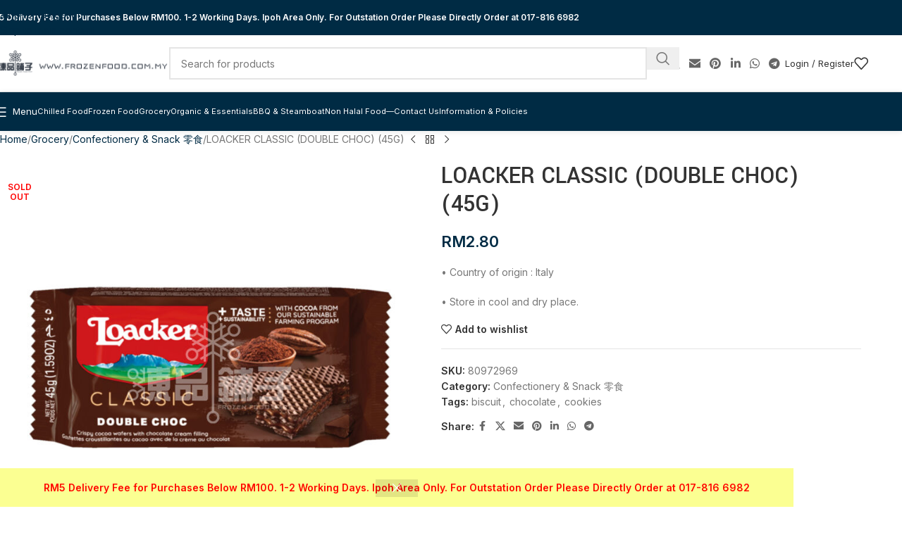

--- FILE ---
content_type: text/html; charset=UTF-8
request_url: https://frozenfood.com.my/product/loacker-classic-double-choc-45g/
body_size: 223146
content:
<!DOCTYPE html><html lang=en-GB><head><style>img.lazy{min-height:1px}</style><link href=https://frozenfood.com.my/wp20200327/wp-content/plugins/w3-total-cache/pub/js/lazyload.min.js as=script><meta charset="UTF-8"><link rel=profile href=https://gmpg.org/xfn/11><link rel=pingback href=https://frozenfood.com.my/wp20200327/xmlrpc.php> <script data-cfasync=false data-no-defer=1 data-no-minify=1 data-no-optimize=1>var ewww_webp_supported=!1;function check_webp_feature(A,e){var w;e=void 0!==e?e:function(){},ewww_webp_supported?e(ewww_webp_supported):((w=new Image).onload=function(){ewww_webp_supported=0<w.width&&0<w.height,e&&e(ewww_webp_supported)},w.onerror=function(){e&&e(!1)},w.src="data:image/webp;base64,"+{alpha:"UklGRkoAAABXRUJQVlA4WAoAAAAQAAAAAAAAAAAAQUxQSAwAAAARBxAR/Q9ERP8DAABWUDggGAAAABQBAJ0BKgEAAQAAAP4AAA3AAP7mtQAAAA=="}[A])}check_webp_feature("alpha");</script><script data-cfasync=false data-no-defer=1 data-no-minify=1 data-no-optimize=1>var Arrive=function(c,w){"use strict";if(c.MutationObserver&&"undefined"!=typeof HTMLElement){var r,a=0,u=(r=HTMLElement.prototype.matches||HTMLElement.prototype.webkitMatchesSelector||HTMLElement.prototype.mozMatchesSelector||HTMLElement.prototype.msMatchesSelector,{matchesSelector:function(e,t){return e instanceof HTMLElement&&r.call(e,t)},addMethod:function(e,t,r){var a=e[t];e[t]=function(){return r.length==arguments.length?r.apply(this,arguments):"function"==typeof a?a.apply(this,arguments):void 0}},callCallbacks:function(e,t){t&&t.options.onceOnly&&1==t.firedElems.length&&(e=[e[0]]);for(var r,a=0;r=e[a];a++)r&&r.callback&&r.callback.call(r.elem,r.elem);t&&t.options.onceOnly&&1==t.firedElems.length&&t.me.unbindEventWithSelectorAndCallback.call(t.target,t.selector,t.callback)},checkChildNodesRecursively:function(e,t,r,a){for(var i,n=0;i=e[n];n++)r(i,t,a)&&a.push({callback:t.callback,elem:i}),0<i.childNodes.length&&u.checkChildNodesRecursively(i.childNodes,t,r,a)},mergeArrays:function(e,t){var r,a={};for(r in e)e.hasOwnProperty(r)&&(a[r]=e[r]);for(r in t)t.hasOwnProperty(r)&&(a[r]=t[r]);return a},toElementsArray:function(e){return e=void 0!==e&&("number"!=typeof e.length||e===c)?[e]:e}}),e=(l.prototype.addEvent=function(e,t,r,a){a={target:e,selector:t,options:r,callback:a,firedElems:[]};return this._beforeAdding&&this._beforeAdding(a),this._eventsBucket.push(a),a},l.prototype.removeEvent=function(e){for(var t,r=this._eventsBucket.length-1;t=this._eventsBucket[r];r--)e(t)&&(this._beforeRemoving&&this._beforeRemoving(t),(t=this._eventsBucket.splice(r,1))&&t.length&&(t[0].callback=null))},l.prototype.beforeAdding=function(e){this._beforeAdding=e},l.prototype.beforeRemoving=function(e){this._beforeRemoving=e},l),t=function(i,n){var o=new e,l=this,s={fireOnAttributesModification:!1};return o.beforeAdding(function(t){var e=t.target;e!==c.document&&e!==c||(e=document.getElementsByTagName("html")[0]);var r=new MutationObserver(function(e){n.call(this,e,t)}),a=i(t.options);r.observe(e,a),t.observer=r,t.me=l}),o.beforeRemoving(function(e){e.observer.disconnect()}),this.bindEvent=function(e,t,r){t=u.mergeArrays(s,t);for(var a=u.toElementsArray(this),i=0;i<a.length;i++)o.addEvent(a[i],e,t,r)},this.unbindEvent=function(){var r=u.toElementsArray(this);o.removeEvent(function(e){for(var t=0;t<r.length;t++)if(this===w||e.target===r[t])return!0;return!1})},this.unbindEventWithSelectorOrCallback=function(r){var a=u.toElementsArray(this),i=r,e="function"==typeof r?function(e){for(var t=0;t<a.length;t++)if((this===w||e.target===a[t])&&e.callback===i)return!0;return!1}:function(e){for(var t=0;t<a.length;t++)if((this===w||e.target===a[t])&&e.selector===r)return!0;return!1};o.removeEvent(e)},this.unbindEventWithSelectorAndCallback=function(r,a){var i=u.toElementsArray(this);o.removeEvent(function(e){for(var t=0;t<i.length;t++)if((this===w||e.target===i[t])&&e.selector===r&&e.callback===a)return!0;return!1})},this},i=new function(){var s={fireOnAttributesModification:!1,onceOnly:!1,existing:!1};function n(e,t,r){return!(!u.matchesSelector(e,t.selector)||(e._id===w&&(e._id=a++),-1!=t.firedElems.indexOf(e._id)))&&(t.firedElems.push(e._id),!0)}var c=(i=new t(function(e){var t={attributes:!1,childList:!0,subtree:!0};return e.fireOnAttributesModification&&(t.attributes=!0),t},function(e,i){e.forEach(function(e){var t=e.addedNodes,r=e.target,a=[];null!==t&&0<t.length?u.checkChildNodesRecursively(t,i,n,a):"attributes"===e.type&&n(r,i)&&a.push({callback:i.callback,elem:r}),u.callCallbacks(a,i)})})).bindEvent;return i.bindEvent=function(e,t,r){t=void 0===r?(r=t,s):u.mergeArrays(s,t);var a=u.toElementsArray(this);if(t.existing){for(var i=[],n=0;n<a.length;n++)for(var o=a[n].querySelectorAll(e),l=0;l<o.length;l++)i.push({callback:r,elem:o[l]});if(t.onceOnly&&i.length)return r.call(i[0].elem,i[0].elem);setTimeout(u.callCallbacks,1,i)}c.call(this,e,t,r)},i},o=new function(){var a={};function i(e,t){return u.matchesSelector(e,t.selector)}var n=(o=new t(function(){return{childList:!0,subtree:!0}},function(e,r){e.forEach(function(e){var t=e.removedNodes,e=[];null!==t&&0<t.length&&u.checkChildNodesRecursively(t,r,i,e),u.callCallbacks(e,r)})})).bindEvent;return o.bindEvent=function(e,t,r){t=void 0===r?(r=t,a):u.mergeArrays(a,t),n.call(this,e,t,r)},o};d(HTMLElement.prototype),d(NodeList.prototype),d(HTMLCollection.prototype),d(HTMLDocument.prototype),d(Window.prototype);var n={};return s(i,n,"unbindAllArrive"),s(o,n,"unbindAllLeave"),n}function l(){this._eventsBucket=[],this._beforeAdding=null,this._beforeRemoving=null}function s(e,t,r){u.addMethod(t,r,e.unbindEvent),u.addMethod(t,r,e.unbindEventWithSelectorOrCallback),u.addMethod(t,r,e.unbindEventWithSelectorAndCallback)}function d(e){e.arrive=i.bindEvent,s(i,e,"unbindArrive"),e.leave=o.bindEvent,s(o,e,"unbindLeave")}}(window,void 0),ewww_webp_supported=!1;function check_webp_feature(e,t){var r;ewww_webp_supported?t(ewww_webp_supported):((r=new Image).onload=function(){ewww_webp_supported=0<r.width&&0<r.height,t(ewww_webp_supported)},r.onerror=function(){t(!1)},r.src="data:image/webp;base64,"+{alpha:"UklGRkoAAABXRUJQVlA4WAoAAAAQAAAAAAAAAAAAQUxQSAwAAAARBxAR/Q9ERP8DAABWUDggGAAAABQBAJ0BKgEAAQAAAP4AAA3AAP7mtQAAAA==",animation:"UklGRlIAAABXRUJQVlA4WAoAAAASAAAAAAAAAAAAQU5JTQYAAAD/////AABBTk1GJgAAAAAAAAAAAAAAAAAAAGQAAABWUDhMDQAAAC8AAAAQBxAREYiI/gcA"}[e])}function ewwwLoadImages(e){if(e){for(var t=document.querySelectorAll(".batch-image img, .image-wrapper a, .ngg-pro-masonry-item a, .ngg-galleria-offscreen-seo-wrapper a"),r=0,a=t.length;r<a;r++)ewwwAttr(t[r],"data-src",t[r].getAttribute("data-webp")),ewwwAttr(t[r],"data-thumbnail",t[r].getAttribute("data-webp-thumbnail"));for(var i=document.querySelectorAll("div.woocommerce-product-gallery__image"),r=0,a=i.length;r<a;r++)ewwwAttr(i[r],"data-thumb",i[r].getAttribute("data-webp-thumb"))}for(var n=document.querySelectorAll("video"),r=0,a=n.length;r<a;r++)ewwwAttr(n[r],"poster",e?n[r].getAttribute("data-poster-webp"):n[r].getAttribute("data-poster-image"));for(var o,l=document.querySelectorAll("img.ewww_webp_lazy_load"),r=0,a=l.length;r<a;r++)e&&(ewwwAttr(l[r],"data-lazy-srcset",l[r].getAttribute("data-lazy-srcset-webp")),ewwwAttr(l[r],"data-srcset",l[r].getAttribute("data-srcset-webp")),ewwwAttr(l[r],"data-lazy-src",l[r].getAttribute("data-lazy-src-webp")),ewwwAttr(l[r],"data-src",l[r].getAttribute("data-src-webp")),ewwwAttr(l[r],"data-orig-file",l[r].getAttribute("data-webp-orig-file")),ewwwAttr(l[r],"data-medium-file",l[r].getAttribute("data-webp-medium-file")),ewwwAttr(l[r],"data-large-file",l[r].getAttribute("data-webp-large-file")),null!=(o=l[r].getAttribute("srcset"))&&!1!==o&&o.includes("R0lGOD")&&ewwwAttr(l[r],"src",l[r].getAttribute("data-lazy-src-webp"))),l[r].className=l[r].className.replace(/\bewww_webp_lazy_load\b/,"");for(var s=document.querySelectorAll(".ewww_webp"),r=0,a=s.length;r<a;r++)e?(ewwwAttr(s[r],"srcset",s[r].getAttribute("data-srcset-webp")),ewwwAttr(s[r],"src",s[r].getAttribute("data-src-webp")),ewwwAttr(s[r],"data-orig-file",s[r].getAttribute("data-webp-orig-file")),ewwwAttr(s[r],"data-medium-file",s[r].getAttribute("data-webp-medium-file")),ewwwAttr(s[r],"data-large-file",s[r].getAttribute("data-webp-large-file")),ewwwAttr(s[r],"data-large_image",s[r].getAttribute("data-webp-large_image")),ewwwAttr(s[r],"data-src",s[r].getAttribute("data-webp-src"))):(ewwwAttr(s[r],"srcset",s[r].getAttribute("data-srcset-img")),ewwwAttr(s[r],"src",s[r].getAttribute("data-src-img"))),s[r].className=s[r].className.replace(/\bewww_webp\b/,"ewww_webp_loaded");window.jQuery&&jQuery.fn.isotope&&jQuery.fn.imagesLoaded&&(jQuery(".fusion-posts-container-infinite").imagesLoaded(function(){jQuery(".fusion-posts-container-infinite").hasClass("isotope")&&jQuery(".fusion-posts-container-infinite").isotope()}),jQuery(".fusion-portfolio:not(.fusion-recent-works) .fusion-portfolio-wrapper").imagesLoaded(function(){jQuery(".fusion-portfolio:not(.fusion-recent-works) .fusion-portfolio-wrapper").isotope()}))}function ewwwWebPInit(e){ewwwLoadImages(e),ewwwNggLoadGalleries(e),document.arrive(".ewww_webp",function(){ewwwLoadImages(e)}),document.arrive(".ewww_webp_lazy_load",function(){ewwwLoadImages(e)}),document.arrive("videos",function(){ewwwLoadImages(e)}),"loading"==document.readyState?document.addEventListener("DOMContentLoaded",ewwwJSONParserInit):("undefined"!=typeof galleries&&ewwwNggParseGalleries(e),ewwwWooParseVariations(e))}function ewwwAttr(e,t,r){null!=r&&!1!==r&&e.setAttribute(t,r)}function ewwwJSONParserInit(){"undefined"!=typeof galleries&&check_webp_feature("alpha",ewwwNggParseGalleries),check_webp_feature("alpha",ewwwWooParseVariations)}function ewwwWooParseVariations(e){if(e)for(var t=document.querySelectorAll("form.variations_form"),r=0,a=t.length;r<a;r++){var i=t[r].getAttribute("data-product_variations"),n=!1;try{for(var o in i=JSON.parse(i))void 0!==i[o]&&void 0!==i[o].image&&(void 0!==i[o].image.src_webp&&(i[o].image.src=i[o].image.src_webp,n=!0),void 0!==i[o].image.srcset_webp&&(i[o].image.srcset=i[o].image.srcset_webp,n=!0),void 0!==i[o].image.full_src_webp&&(i[o].image.full_src=i[o].image.full_src_webp,n=!0),void 0!==i[o].image.gallery_thumbnail_src_webp&&(i[o].image.gallery_thumbnail_src=i[o].image.gallery_thumbnail_src_webp,n=!0),void 0!==i[o].image.thumb_src_webp&&(i[o].image.thumb_src=i[o].image.thumb_src_webp,n=!0));n&&ewwwAttr(t[r],"data-product_variations",JSON.stringify(i))}catch(e){}}}function ewwwNggParseGalleries(e){if(e)for(var t in galleries){var r=galleries[t];galleries[t].images_list=ewwwNggParseImageList(r.images_list)}}function ewwwNggLoadGalleries(e){e&&document.addEventListener("ngg.galleria.themeadded",function(e,t){window.ngg_galleria._create_backup=window.ngg_galleria.create,window.ngg_galleria.create=function(e,t){var r=$(e).data("id");return galleries["gallery_"+r].images_list=ewwwNggParseImageList(galleries["gallery_"+r].images_list),window.ngg_galleria._create_backup(e,t)}})}function ewwwNggParseImageList(e){for(var t in e){var r=e[t];if(void 0!==r["image-webp"]&&(e[t].image=r["image-webp"],delete e[t]["image-webp"]),void 0!==r["thumb-webp"]&&(e[t].thumb=r["thumb-webp"],delete e[t]["thumb-webp"]),void 0!==r.full_image_webp&&(e[t].full_image=r.full_image_webp,delete e[t].full_image_webp),void 0!==r.srcsets)for(var a in r.srcsets)nggSrcset=r.srcsets[a],void 0!==r.srcsets[a+"-webp"]&&(e[t].srcsets[a]=r.srcsets[a+"-webp"],delete e[t].srcsets[a+"-webp"]);if(void 0!==r.full_srcsets)for(var i in r.full_srcsets)nggFSrcset=r.full_srcsets[i],void 0!==r.full_srcsets[i+"-webp"]&&(e[t].full_srcsets[i]=r.full_srcsets[i+"-webp"],delete e[t].full_srcsets[i+"-webp"])}return e}check_webp_feature("alpha",ewwwWebPInit);</script><meta name='robots' content='index, follow, max-image-preview:large, max-snippet:-1, max-video-preview:-1'><title>LOACKER CLASSIC (DOUBLE CHOC) (45G) - Frozen Food Best Priced Quality Delivery Ipoh, Perak, Malaysia</title><link rel=canonical href=https://frozenfood.com.my/product/loacker-classic-double-choc-45g/ ><meta property="og:locale" content="en_GB"><meta property="og:type" content="article"><meta property="og:title" content="LOACKER CLASSIC (DOUBLE CHOC) (45G) - Frozen Food Best Priced Quality Delivery Ipoh, Perak, Malaysia"><meta property="og:description" content="• Country of origin : Italy  • Store in cool and dry place."><meta property="og:url" content="https://frozenfood.com.my/product/loacker-classic-double-choc-45g/"><meta property="og:site_name" content="Frozen Food Best Priced Quality Delivery Ipoh, Perak, Malaysia"><meta property="article:modified_time" content="2021-09-19T07:20:50+00:00"><meta property="og:image" content="https://cdn.frozenfood.com.my/wp20200327/wp-content/uploads/2021/07/16140825/LOACKER-CLASSIC-DOUBLE-CHOC-45G.jpg"><meta property="og:image:width" content="1024"><meta property="og:image:height" content="1024"><meta property="og:image:type" content="image/jpeg"><meta name="twitter:card" content="summary_large_image"> <script type=application/ld+json class=yoast-schema-graph>{"@context":"https://schema.org","@graph":[{"@type":"WebPage","@id":"https://frozenfood.com.my/product/loacker-classic-double-choc-45g/","url":"https://frozenfood.com.my/product/loacker-classic-double-choc-45g/","name":"LOACKER CLASSIC (DOUBLE CHOC) (45G) - Frozen Food Best Priced Quality Delivery Ipoh, Perak, Malaysia","isPartOf":{"@id":"https://frozenfood.com.my/#website"},"primaryImageOfPage":{"@id":"https://frozenfood.com.my/product/loacker-classic-double-choc-45g/#primaryimage"},"image":{"@id":"https://frozenfood.com.my/product/loacker-classic-double-choc-45g/#primaryimage"},"thumbnailUrl":"https://cdn.frozenfood.com.my/wp20200327/wp-content/uploads/2021/07/16140825/LOACKER-CLASSIC-DOUBLE-CHOC-45G.jpg","datePublished":"2021-07-01T05:52:38+00:00","dateModified":"2021-09-19T07:20:50+00:00","breadcrumb":{"@id":"https://frozenfood.com.my/product/loacker-classic-double-choc-45g/#breadcrumb"},"inLanguage":"en-GB","potentialAction":[{"@type":"ReadAction","target":["https://frozenfood.com.my/product/loacker-classic-double-choc-45g/"]}]},{"@type":"ImageObject","inLanguage":"en-GB","@id":"https://frozenfood.com.my/product/loacker-classic-double-choc-45g/#primaryimage","url":"https://cdn.frozenfood.com.my/wp20200327/wp-content/uploads/2021/07/16140825/LOACKER-CLASSIC-DOUBLE-CHOC-45G.jpg","contentUrl":"https://cdn.frozenfood.com.my/wp20200327/wp-content/uploads/2021/07/16140825/LOACKER-CLASSIC-DOUBLE-CHOC-45G.jpg","width":1024,"height":1024},{"@type":"BreadcrumbList","@id":"https://frozenfood.com.my/product/loacker-classic-double-choc-45g/#breadcrumb","itemListElement":[{"@type":"ListItem","position":1,"name":"Home","item":"https://frozenfood.com.my/"},{"@type":"ListItem","position":2,"name":"Shop 所有物品","item":"https://frozenfood.com.my/"},{"@type":"ListItem","position":3,"name":"LOACKER CLASSIC (DOUBLE CHOC) (45G)"}]},{"@type":"WebSite","@id":"https://frozenfood.com.my/#website","url":"https://frozenfood.com.my/","name":"Frozen Food Best Priced Quality Delivery Ipoh, Perak, Malaysia","description":"Same Day Home local food delivery at one stop","potentialAction":[{"@type":"SearchAction","target":{"@type":"EntryPoint","urlTemplate":"https://frozenfood.com.my/?s={search_term_string}"},"query-input":{"@type":"PropertyValueSpecification","valueRequired":true,"valueName":"search_term_string"}}],"inLanguage":"en-GB"}]}</script> <link rel=dns-prefetch href=//capi-automation.s3.us-east-2.amazonaws.com><link rel=dns-prefetch href=//fonts.googleapis.com><link rel=dns-prefetch href=//www.googletagmanager.com><link rel=dns-prefetch href=//assets.frozenfood.com.my><link rel=alternate type=application/rss+xml title="Frozen Food Best Priced Quality Delivery Ipoh, Perak, Malaysia &raquo; Feed" href=https://frozenfood.com.my/feed/ ><link rel=alternate type=application/rss+xml title="Frozen Food Best Priced Quality Delivery Ipoh, Perak, Malaysia &raquo; Comments Feed" href=https://frozenfood.com.my/comments/feed/ ><link rel=alternate title="oEmbed (JSON)" type=application/json+oembed href="https://frozenfood.com.my/wp-json/oembed/1.0/embed?url=https%3A%2F%2Ffrozenfood.com.my%2Fproduct%2Floacker-classic-double-choc-45g%2F"><link rel=alternate title="oEmbed (XML)" type=text/xml+oembed href="https://frozenfood.com.my/wp-json/oembed/1.0/embed?url=https%3A%2F%2Ffrozenfood.com.my%2Fproduct%2Floacker-classic-double-choc-45g%2F&#038;format=xml"><style id=wp-img-auto-sizes-contain-inline-css>img:is([sizes=auto i],[sizes^="auto," i]){contain-intrinsic-size:3000px 1500px}</style><link rel=stylesheet id=bstock-sync-css href='https://assets.frozenfood.com.my/wp20200327/wp-content/plugins/bstock-sync/public/css/bstock-sync-public.css?ver=1.0.0' type=text/css media=all><link rel=stylesheet id=woo-related-products-css href='https://assets.frozenfood.com.my/wp20200327/wp-content/plugins/woo-related-products-refresh-on-reload/public/css/woo-related-products-public.css?ver=1.0.0' type=text/css media=all><style id=woocommerce-inline-inline-css>.woocommerce form .form-row
.required{visibility:visible}</style><link rel=stylesheet id=metorik-css-css href='https://assets.frozenfood.com.my/wp20200327/wp-content/plugins/metorik-helper/assets/css/metorik.css?ver=2.0.10' type=text/css media=all><link rel=stylesheet id=js_composer_front-css href='https://assets.frozenfood.com.my/wp20200327/wp-content/uploads/2023/03/js_composer-1679123120.css?ver=8.3.8' type=text/css media=all><link rel=stylesheet id=wd-style-base-css href='https://assets.frozenfood.com.my/wp20200327/wp-content/themes/woodmart/css/parts/base.min.css?ver=8.3.8' type=text/css media=all><link rel=stylesheet id=wd-helpers-wpb-elem-css href='https://assets.frozenfood.com.my/wp20200327/wp-content/themes/woodmart/css/parts/helpers-wpb-elem.min.css?ver=8.3.8' type=text/css media=all><link rel=stylesheet id=wd-lazy-loading-css href='https://assets.frozenfood.com.my/wp20200327/wp-content/themes/woodmart/css/parts/opt-lazy-load.min.css?ver=8.3.8' type=text/css media=all><link rel=stylesheet id=wd-wpbakery-base-css href='https://assets.frozenfood.com.my/wp20200327/wp-content/themes/woodmart/css/parts/int-wpb-base.min.css?ver=8.3.8' type=text/css media=all><link rel=stylesheet id=wd-wpbakery-base-deprecated-css href='https://assets.frozenfood.com.my/wp20200327/wp-content/themes/woodmart/css/parts/int-wpb-base-deprecated.min.css?ver=8.3.8' type=text/css media=all><link rel=stylesheet id=wd-int-wordfence-css href='https://assets.frozenfood.com.my/wp20200327/wp-content/themes/woodmart/css/parts/int-wordfence.min.css?ver=8.3.8' type=text/css media=all><link rel=stylesheet id=wd-woocommerce-base-css href='https://assets.frozenfood.com.my/wp20200327/wp-content/themes/woodmart/css/parts/woocommerce-base.min.css?ver=8.3.8' type=text/css media=all><link rel=stylesheet id=wd-mod-star-rating-css href='https://assets.frozenfood.com.my/wp20200327/wp-content/themes/woodmart/css/parts/mod-star-rating.min.css?ver=8.3.8' type=text/css media=all><link rel=stylesheet id=wd-woocommerce-block-notices-css href='https://assets.frozenfood.com.my/wp20200327/wp-content/themes/woodmart/css/parts/woo-mod-block-notices.min.css?ver=8.3.8' type=text/css media=all><link rel=stylesheet id=wd-woo-mod-quantity-css href='https://assets.frozenfood.com.my/wp20200327/wp-content/themes/woodmart/css/parts/woo-mod-quantity.min.css?ver=8.3.8' type=text/css media=all><link rel=stylesheet id=wd-woo-opt-free-progress-bar-css href='https://assets.frozenfood.com.my/wp20200327/wp-content/themes/woodmart/css/parts/woo-opt-free-progress-bar.min.css?ver=8.3.8' type=text/css media=all><link rel=stylesheet id=wd-woo-mod-progress-bar-css href='https://assets.frozenfood.com.my/wp20200327/wp-content/themes/woodmart/css/parts/woo-mod-progress-bar.min.css?ver=8.3.8' type=text/css media=all><link rel=stylesheet id=wd-woo-single-prod-el-base-css href='https://assets.frozenfood.com.my/wp20200327/wp-content/themes/woodmart/css/parts/woo-single-prod-el-base.min.css?ver=8.3.8' type=text/css media=all><link rel=stylesheet id=wd-woo-mod-stock-status-css href='https://assets.frozenfood.com.my/wp20200327/wp-content/themes/woodmart/css/parts/woo-mod-stock-status.min.css?ver=8.3.8' type=text/css media=all><link rel=stylesheet id=wd-woo-mod-shop-attributes-css href='https://assets.frozenfood.com.my/wp20200327/wp-content/themes/woodmart/css/parts/woo-mod-shop-attributes.min.css?ver=8.3.8' type=text/css media=all><link rel=stylesheet id=wd-opt-carousel-disable-css href='https://assets.frozenfood.com.my/wp20200327/wp-content/themes/woodmart/css/parts/opt-carousel-disable.min.css?ver=8.3.8' type=text/css media=all><link rel=stylesheet id=child-style-css href='https://assets.frozenfood.com.my/wp20200327/wp-content/themes/woodmart-child/style.css?ver=8.3.8' type=text/css media=all><link rel=stylesheet id=wd-woo-opt-demo-store-css href='https://assets.frozenfood.com.my/wp20200327/wp-content/themes/woodmart/css/parts/woo-opt-demo-store.min.css?ver=8.3.8' type=text/css media=all><link rel=stylesheet id=wd-header-base-css href='https://assets.frozenfood.com.my/wp20200327/wp-content/themes/woodmart/css/parts/header-base.min.css?ver=8.3.8' type=text/css media=all><link rel=stylesheet id=wd-mod-tools-css href='https://assets.frozenfood.com.my/wp20200327/wp-content/themes/woodmart/css/parts/mod-tools.min.css?ver=8.3.8' type=text/css media=all><link rel=stylesheet id=wd-header-elements-base-css href='https://assets.frozenfood.com.my/wp20200327/wp-content/themes/woodmart/css/parts/header-el-base.min.css?ver=8.3.8' type=text/css media=all><link rel=stylesheet id=wd-header-search-css href='https://assets.frozenfood.com.my/wp20200327/wp-content/themes/woodmart/css/parts/header-el-search.min.css?ver=8.3.8' type=text/css media=all><link rel=stylesheet id=wd-header-search-form-css href='https://assets.frozenfood.com.my/wp20200327/wp-content/themes/woodmart/css/parts/header-el-search-form.min.css?ver=8.3.8' type=text/css media=all><link rel=stylesheet id=wd-wd-search-form-css href='https://assets.frozenfood.com.my/wp20200327/wp-content/themes/woodmart/css/parts/wd-search-form.min.css?ver=8.3.8' type=text/css media=all><link rel=stylesheet id=wd-wd-search-results-css href='https://assets.frozenfood.com.my/wp20200327/wp-content/themes/woodmart/css/parts/wd-search-results.min.css?ver=8.3.8' type=text/css media=all><link rel=stylesheet id=wd-wd-search-dropdown-css href='https://assets.frozenfood.com.my/wp20200327/wp-content/themes/woodmart/css/parts/wd-search-dropdown.min.css?ver=8.3.8' type=text/css media=all><link rel=stylesheet id=wd-social-icons-css href='https://assets.frozenfood.com.my/wp20200327/wp-content/themes/woodmart/css/parts/el-social-icons.min.css?ver=8.3.8' type=text/css media=all><link rel=stylesheet id=wd-header-my-account-dropdown-css href='https://assets.frozenfood.com.my/wp20200327/wp-content/themes/woodmart/css/parts/header-el-my-account-dropdown.min.css?ver=8.3.8' type=text/css media=all><link rel=stylesheet id=wd-woo-mod-login-form-css href='https://assets.frozenfood.com.my/wp20200327/wp-content/themes/woodmart/css/parts/woo-mod-login-form.min.css?ver=8.3.8' type=text/css media=all><link rel=stylesheet id=wd-header-my-account-css href='https://assets.frozenfood.com.my/wp20200327/wp-content/themes/woodmart/css/parts/header-el-my-account.min.css?ver=8.3.8' type=text/css media=all><link rel=stylesheet id=wd-header-mobile-nav-dropdown-css href='https://assets.frozenfood.com.my/wp20200327/wp-content/themes/woodmart/css/parts/header-el-mobile-nav-dropdown.min.css?ver=8.3.8' type=text/css media=all><link rel=stylesheet id=wd-header-fullscreen-menu-css href='https://assets.frozenfood.com.my/wp20200327/wp-content/themes/woodmart/css/parts/header-el-fullscreen-menu.min.css?ver=8.3.8' type=text/css media=all><link rel=stylesheet id=wd-woo-single-prod-predefined-css href='https://assets.frozenfood.com.my/wp20200327/wp-content/themes/woodmart/css/parts/woo-single-prod-predefined.min.css?ver=8.3.8' type=text/css media=all><link rel=stylesheet id=wd-woo-single-prod-and-quick-view-predefined-css href='https://assets.frozenfood.com.my/wp20200327/wp-content/themes/woodmart/css/parts/woo-single-prod-and-quick-view-predefined.min.css?ver=8.3.8' type=text/css media=all><link rel=stylesheet id=wd-woo-single-prod-el-tabs-predefined-css href='https://assets.frozenfood.com.my/wp20200327/wp-content/themes/woodmart/css/parts/woo-single-prod-el-tabs-predefined.min.css?ver=8.3.8' type=text/css media=all><link rel=stylesheet id=wd-woo-single-prod-el-navigation-css href='https://assets.frozenfood.com.my/wp20200327/wp-content/themes/woodmart/css/parts/woo-single-prod-el-navigation.min.css?ver=8.3.8' type=text/css media=all><link rel=stylesheet id=wd-photoswipe-css href='https://assets.frozenfood.com.my/wp20200327/wp-content/themes/woodmart/css/parts/lib-photoswipe.min.css?ver=8.3.8' type=text/css media=all><link rel=stylesheet id=wd-woo-single-prod-el-gallery-css href='https://assets.frozenfood.com.my/wp20200327/wp-content/themes/woodmart/css/parts/woo-single-prod-el-gallery.min.css?ver=8.3.8' type=text/css media=all><link rel=stylesheet id=wd-swiper-css href='https://assets.frozenfood.com.my/wp20200327/wp-content/themes/woodmart/css/parts/lib-swiper.min.css?ver=8.3.8' type=text/css media=all><link rel=stylesheet id=wd-woo-mod-product-labels-css href='https://assets.frozenfood.com.my/wp20200327/wp-content/themes/woodmart/css/parts/woo-mod-product-labels.min.css?ver=8.3.8' type=text/css media=all><link rel=stylesheet id=wd-woo-mod-product-labels-round-css href='https://assets.frozenfood.com.my/wp20200327/wp-content/themes/woodmart/css/parts/woo-mod-product-labels-round.min.css?ver=8.3.8' type=text/css media=all><link rel=stylesheet id=wd-swiper-arrows-css href='https://assets.frozenfood.com.my/wp20200327/wp-content/themes/woodmart/css/parts/lib-swiper-arrows.min.css?ver=8.3.8' type=text/css media=all><link rel=stylesheet id=wd-accordion-css href='https://assets.frozenfood.com.my/wp20200327/wp-content/themes/woodmart/css/parts/el-accordion.min.css?ver=8.3.8' type=text/css media=all><link rel=stylesheet id=wd-accordion-elem-wpb-css href='https://assets.frozenfood.com.my/wp20200327/wp-content/themes/woodmart/css/parts/el-accordion-wpb-elem.min.css?ver=8.3.8' type=text/css media=all><link rel=stylesheet id=wd-product-loop-css href='https://assets.frozenfood.com.my/wp20200327/wp-content/themes/woodmart/css/parts/woo-product-loop.min.css?ver=8.3.8' type=text/css media=all><link rel=stylesheet id=wd-product-loop-quick-css href='https://assets.frozenfood.com.my/wp20200327/wp-content/themes/woodmart/css/parts/woo-product-loop-quick.min.css?ver=8.3.8' type=text/css media=all><link rel=stylesheet id=wd-woo-mod-quantity-overlap-css href='https://assets.frozenfood.com.my/wp20200327/wp-content/themes/woodmart/css/parts/woo-mod-quantity-overlap.min.css?ver=8.3.8' type=text/css media=all><link rel=stylesheet id=wd-woo-opt-title-limit-css href='https://assets.frozenfood.com.my/wp20200327/wp-content/themes/woodmart/css/parts/woo-opt-title-limit.min.css?ver=8.3.8' type=text/css media=all><link rel=stylesheet id=wd-mfp-popup-css href='https://assets.frozenfood.com.my/wp20200327/wp-content/themes/woodmart/css/parts/lib-magnific-popup.min.css?ver=8.3.8' type=text/css media=all><link rel=stylesheet id=wd-mod-animations-transform-css href='https://assets.frozenfood.com.my/wp20200327/wp-content/themes/woodmart/css/parts/mod-animations-transform.min.css?ver=8.3.8' type=text/css media=all><link rel=stylesheet id=wd-mod-transform-css href='https://assets.frozenfood.com.my/wp20200327/wp-content/themes/woodmart/css/parts/mod-transform.min.css?ver=8.3.8' type=text/css media=all><link rel=stylesheet id=wd-swiper-pagin-css href='https://assets.frozenfood.com.my/wp20200327/wp-content/themes/woodmart/css/parts/lib-swiper-pagin.min.css?ver=8.3.8' type=text/css media=all><link rel=stylesheet id=wd-footer-base-css href='https://assets.frozenfood.com.my/wp20200327/wp-content/themes/woodmart/css/parts/footer-base.min.css?ver=8.3.8' type=text/css media=all><link rel=stylesheet id=wd-scroll-top-css href='https://assets.frozenfood.com.my/wp20200327/wp-content/themes/woodmart/css/parts/opt-scrolltotop.min.css?ver=8.3.8' type=text/css media=all><link rel=stylesheet id=wd-bottom-toolbar-css href='https://assets.frozenfood.com.my/wp20200327/wp-content/themes/woodmart/css/parts/opt-bottom-toolbar.min.css?ver=8.3.8' type=text/css media=all><link rel=stylesheet id=xts-google-fonts-css href='https://fonts.googleapis.com/css?family=Inter%3A400%2C600%7CYantramanav%3A400%2C700%2C500%7CLato%3A400%2C700&#038;display=swap&#038;ver=8.3.8' type=text/css media=all> <script src="https://assets.frozenfood.com.my/wp20200327/wp-includes/js/jquery/jquery.min.js?ver=3.7.1" id=jquery-core-js></script> <script src="https://assets.frozenfood.com.my/wp20200327/wp-includes/js/jquery/jquery-migrate.min.js?ver=3.4.1" id=jquery-migrate-js></script> <script src="https://assets.frozenfood.com.my/wp20200327/wp-content/plugins/bstock-sync/public/js/bstock-sync-public.js?ver=1.0.0" id=bstock-sync-js></script> <script src="https://assets.frozenfood.com.my/wp20200327/wp-content/plugins/woocommerce/assets/js/jquery-blockui/jquery.blockUI.min.js?ver=2.7.0-wc.10.4.3" id=wc-jquery-blockui-js data-wp-strategy=defer></script> <script id=wc-add-to-cart-js-extra>var wc_add_to_cart_params={"ajax_url":"/wp20200327/wp-admin/admin-ajax.php","wc_ajax_url":"/?wc-ajax=%%endpoint%%","i18n_view_cart":"View basket","cart_url":"https://frozenfood.com.my/shop/shopping-cart/","is_cart":"","cart_redirect_after_add":"no"};</script> <script src="https://assets.frozenfood.com.my/wp20200327/wp-content/plugins/woocommerce/assets/js/frontend/add-to-cart.min.js?ver=10.4.3" id=wc-add-to-cart-js data-wp-strategy=defer></script> <script src="https://assets.frozenfood.com.my/wp20200327/wp-content/plugins/woocommerce/assets/js/zoom/jquery.zoom.min.js?ver=1.7.21-wc.10.4.3" id=wc-zoom-js defer=defer data-wp-strategy=defer></script> <script id=wc-single-product-js-extra>var wc_single_product_params={"i18n_required_rating_text":"Please select a rating","i18n_rating_options":["1 of 5 stars","2 of 5 stars","3 of 5 stars","4 of 5 stars","5 of 5 stars"],"i18n_product_gallery_trigger_text":"View full-screen image gallery","review_rating_required":"yes","flexslider":{"rtl":false,"animation":"slide","smoothHeight":true,"directionNav":false,"controlNav":"thumbnails","slideshow":false,"animationSpeed":500,"animationLoop":false,"allowOneSlide":false},"zoom_enabled":"","zoom_options":[],"photoswipe_enabled":"","photoswipe_options":{"shareEl":false,"closeOnScroll":false,"history":false,"hideAnimationDuration":0,"showAnimationDuration":0},"flexslider_enabled":""};</script> <script src="https://assets.frozenfood.com.my/wp20200327/wp-content/plugins/woocommerce/assets/js/frontend/single-product.min.js?ver=10.4.3" id=wc-single-product-js defer=defer data-wp-strategy=defer></script> <script src="https://assets.frozenfood.com.my/wp20200327/wp-content/plugins/woocommerce/assets/js/js-cookie/js.cookie.min.js?ver=2.1.4-wc.10.4.3" id=wc-js-cookie-js defer=defer data-wp-strategy=defer></script> <script id=woocommerce-js-extra>var woocommerce_params={"ajax_url":"/wp20200327/wp-admin/admin-ajax.php","wc_ajax_url":"/?wc-ajax=%%endpoint%%","i18n_password_show":"Show password","i18n_password_hide":"Hide password"};</script> <script src="https://assets.frozenfood.com.my/wp20200327/wp-content/plugins/woocommerce/assets/js/frontend/woocommerce.min.js?ver=10.4.3" id=woocommerce-js defer=defer data-wp-strategy=defer></script> <script src="https://assets.frozenfood.com.my/wp20200327/wp-content/plugins/js_composer/assets/js/vendors/woocommerce-add-to-cart.js?ver=8.6.1" id=vc_woocommerce-add-to-cart-js-js></script> <script src="https://assets.frozenfood.com.my/wp20200327/wp-content/themes/woodmart/js/libs/device.min.js?ver=8.3.8" id=wd-device-library-js></script> <script src="https://assets.frozenfood.com.my/wp20200327/wp-content/themes/woodmart/js/scripts/global/scrollBar.min.js?ver=8.3.8" id=wd-scrollbar-js></script> <script></script><link rel=https://api.w.org/ href=https://frozenfood.com.my/wp-json/ ><link rel=alternate title=JSON type=application/json href=https://frozenfood.com.my/wp-json/wp/v2/product/12236>  <script async src="https://www.googletagmanager.com/gtag/js?id=G-96LFR7JN6M"></script> <script>window.dataLayer=window.dataLayer||[];function gtag(){dataLayer.push(arguments);}
gtag('js',new Date());gtag('config','G-96LFR7JN6M');</script> <meta name="generator" content="Site Kit by Google 1.170.0"><meta name="facebook-domain-verification" content="0t6txmv4xun9nnoz6kxjex5wf7cjv5"><meta name="viewport" content="width=device-width, initial-scale=1.0, maximum-scale=1.0, user-scalable=no"><link rel=preload as=font href="https://frozenfood.com.my/wp20200327/wp-content/themes/woodmart/fonts/woodmart-font-1-400.woff2?v=8.3.8" type=font/woff2 crossorigin> <noscript><style>.woocommerce-product-gallery{opacity:1 !important}</style></noscript> <script >!function(f,b,e,v,n,t,s){if(f.fbq)return;n=f.fbq=function(){n.callMethod?n.callMethod.apply(n,arguments):n.queue.push(arguments)};if(!f._fbq)f._fbq=n;n.push=n;n.loaded=!0;n.version='2.0';n.queue=[];t=b.createElement(e);t.async=!0;t.src=v;s=b.getElementsByTagName(e)[0];s.parentNode.insertBefore(t,s)}(window,document,'script','https://connect.facebook.net/en_US/fbevents.js');</script>  <script >fbq('init','192843886030032',{},{"agent":"woocommerce_6-10.4.3-3.5.15"});document.addEventListener('DOMContentLoaded',function(){document.body.insertAdjacentHTML('beforeend','<div class=\"wc-facebook-pixel-event-placeholder\"></div>');},false);</script> <meta name="generator" content="Powered by WPBakery Page Builder - drag and drop page builder for WordPress."> <noscript><style>.lazyload[data-src]{display:none !important}</style></noscript><style>.lazyload{background-image:none !important}.lazyload:before{background-image:none !important}</style><style>.wp-block-gallery.is-cropped .blocks-gallery-item
picture{height:100%;width:100%}</style><link rel=icon href=https://cdn.frozenfood.com.my/wp20200327/wp-content/uploads/2021/05/16142625/cropped-favicon-logo-url-01-32x32.png sizes=32x32><link rel=icon href=https://cdn.frozenfood.com.my/wp20200327/wp-content/uploads/2021/05/16142625/cropped-favicon-logo-url-01-192x192.png sizes=192x192><link rel=apple-touch-icon href=https://cdn.frozenfood.com.my/wp20200327/wp-content/uploads/2021/05/16142625/cropped-favicon-logo-url-01-180x180.png><meta name="msapplication-TileImage" content="https://cdn.frozenfood.com.my/wp20200327/wp-content/uploads/2021/05/16142625/cropped-favicon-logo-url-01-270x270.png"><style id=wp-custom-css>.woocommerce-store-notice{background-color:#fbff92 !important;color:#ff0800 !important;text-align:center;font-weight:800}</style><style></style><noscript><style>.wpb_animate_when_almost_visible{opacity:1}</style></noscript><style id=wd-style-default_header-css data-type=wd-style-default_header>/*<![CDATA[*/:root{--wd-top-bar-h:50px;--wd-top-bar-sm-h:60px;--wd-top-bar-sticky-h: .00001px;--wd-top-bar-brd-w: .00001px;--wd-header-general-h:80px;--wd-header-general-sm-h:65px;--wd-header-general-sticky-h:55px;--wd-header-general-brd-w:1px;--wd-header-bottom-h:55px;--wd-header-bottom-sm-h: .00001px;--wd-header-bottom-sticky-h:40px;--wd-header-bottom-brd-w: .00001px;--wd-header-clone-h: .00001px;--wd-header-brd-w:calc(var(--wd-top-bar-brd-w) + var(--wd-header-general-brd-w) + var(--wd-header-bottom-brd-w));--wd-header-h:calc(var(--wd-top-bar-h) + var(--wd-header-general-h) + var(--wd-header-bottom-h) + var(--wd-header-brd-w));--wd-header-sticky-h:calc(var(--wd-top-bar-sticky-h) + var(--wd-header-general-sticky-h) + var(--wd-header-bottom-sticky-h) + var(--wd-header-clone-h) + var(--wd-header-brd-w));--wd-header-sm-h:calc(var(--wd-top-bar-sm-h) + var(--wd-header-general-sm-h) + var(--wd-header-bottom-sm-h) + var(--wd-header-brd-w))}.whb-top-bar .wd-dropdown{margin-top:4px}.whb-top-bar .wd-dropdown:after{height:15px}.whb-sticked .whb-general-header .wd-dropdown:not(.sub-sub-menu){margin-top:6.5px}.whb-sticked .whb-general-header .wd-dropdown:not(.sub-sub-menu):after{height:17.5px}:root:has(.whb-general-header.whb-border-boxed){--wd-header-general-brd-w: .00001px}@media (max-width: 1024px){:root:has(.whb-general-header.whb-hidden-mobile){--wd-header-general-brd-w: .00001px}}.whb-header-bottom .wd-dropdown{margin-top:6.5px}.whb-header-bottom .wd-dropdown:after{height:17.5px}.whb-sticked .whb-header-bottom .wd-dropdown:not(.sub-sub-menu){margin-top:-1px}.whb-sticked .whb-header-bottom .wd-dropdown:not(.sub-sub-menu):after{height:10px}.whb-top-bar{background-color:rgba(0, 43, 68, 1)}.whb-l8nhjxmn952leur0i3w6
form.searchform{--wd-form-height:46px}.whb-lslh6rxlb7axgvb5rmj2
form.searchform{--wd-form-height:42px}.whb-general-header{border-color:rgba(129, 129, 129, 0.2);border-bottom-width:1px;border-bottom-style:solid}.whb-header-bottom{background-color:rgba(0, 43, 68, 1)}/*]]>*/</style><style id=wd-style-theme_settings_default-css data-type=wd-style-theme_settings_default>/*<![CDATA[*/@font-face{font-weight:normal;font-style:normal;font-family:"woodmart-font";src:url("//frozenfood.com.my/wp20200327/wp-content/themes/woodmart/fonts/woodmart-font-1-400.woff2?v=8.3.8") format("woff2");font-display:swap}:root{--wd-text-font:"Inter", Arial, Helvetica, sans-serif;--wd-text-font-weight:400;--wd-text-color:#777;--wd-text-font-size:14px;--wd-title-font:"Yantramanav", Arial, Helvetica, sans-serif;--wd-title-font-weight:500;--wd-title-transform:none;--wd-title-color:#242424;--wd-entities-title-font:"Yantramanav", Arial, Helvetica, sans-serif;--wd-entities-title-font-weight:500;--wd-entities-title-transform:none;--wd-entities-title-color:#333;--wd-entities-title-color-hover:rgb(51 51 51 / 65%);--wd-alternative-font:"Lato", Arial, Helvetica, sans-serif;--wd-widget-title-font:"Yantramanav", Arial, Helvetica, sans-serif;--wd-widget-title-font-weight:500;--wd-widget-title-transform:none;--wd-widget-title-color:#333;--wd-widget-title-font-size:16px;--wd-header-el-font:"Inter", Arial, Helvetica, sans-serif;--wd-header-el-font-weight:400;--wd-header-el-transform:none;--wd-header-el-font-size:13px;--wd-otl-style:dotted;--wd-otl-width:2px;--wd-primary-color:rgb(0,43,68);--wd-alternative-color:#fbbc34;--btn-default-bgcolor:#f7f7f7;--btn-default-bgcolor-hover:rgb(239,239,239);--btn-accented-bgcolor:rgb(0,43,68);--btn-accented-bgcolor-hover:rgba(0,43,68,0.89);--wd-form-brd-width:2px;--notices-success-bg:#459647;--notices-success-color:#fff;--notices-warning-bg:#E0B252;--notices-warning-color:#fff;--wd-link-color:rgb(0,43,68);--wd-link-color-hover:rgb(0,43,68)}.wd-age-verify-wrap{--wd-popup-width:500px}.wd-popup.wd-promo-popup{background-color:#111;background-image:none;background-repeat:no-repeat;background-size:contain;background-position:left center}.wd-promo-popup-wrap{--wd-popup-width:800px}:is(.woodmart-woocommerce-layered-nav, .wd-product-category-filter) .wd-scroll-content{max-height:280px}.wd-page-title .wd-page-title-bg
img{object-fit:cover;object-position:center center}.wd-footer{background-color:rgb(0,43,68);background-image:none;background-size:cover}.mfp-wrap.wd-popup-quick-view-wrap{--wd-popup-width:920px}.wd-builder-off .wd-fbt.wd-design-side{--wd-form-width:250px}:root{--wd-container-w:1222px;--wd-form-brd-radius:0px;--btn-default-color:#333;--btn-default-color-hover:#333;--btn-accented-color:#fff;--btn-accented-color-hover:#fff;--btn-default-brd-radius:0px;--btn-default-box-shadow:none;--btn-default-box-shadow-hover:none;--btn-default-box-shadow-active:none;--btn-default-bottom:0px;--btn-accented-bottom-active:-1px;--btn-accented-brd-radius:0px;--btn-accented-box-shadow:inset 0 -2px 0 rgba(0, 0, 0, .15);--btn-accented-box-shadow-hover:inset 0 -2px 0 rgba(0, 0, 0, .15);--wd-brd-radius:0px}@media (min-width: 1222px){[data-vc-full-width]:not([data-vc-stretch-content]),:is(.vc_section,.vc_row).wd-section-stretch{padding-left:calc((100vw - 1222px - var(--wd-sticky-nav-w) - var(--wd-scroll-w)) / 2);padding-right:calc((100vw - 1222px - var(--wd-sticky-nav-w) - var(--wd-scroll-w)) / 2)}}.wd-page-title{background-color:rgb(0,43,68)}@media screen and (max-width: 600px){#footer_hb_brands{display:none}}.woodmart-product-categories .wc-default-cat{display:block}.wd-compare-btn,.product-compare-button,.wd-compare-icon{display:none}.product-label.out-of-stock,.in-stock{color:red !important}.woodmart-nav-link{font-size:0.8rem !important}searchform input[type=text]{border:1px
solid grey}#shipping_method
label{color:red !important}@media (min-width: 1025px){}/*]]>*/</style><style id=global-styles-inline-css>/*<![CDATA[*/:root{--wp--preset--aspect-ratio--square:1;--wp--preset--aspect-ratio--4-3:4/3;--wp--preset--aspect-ratio--3-4:3/4;--wp--preset--aspect-ratio--3-2:3/2;--wp--preset--aspect-ratio--2-3:2/3;--wp--preset--aspect-ratio--16-9:16/9;--wp--preset--aspect-ratio--9-16:9/16;--wp--preset--color--black:#000;--wp--preset--color--cyan-bluish-gray:#abb8c3;--wp--preset--color--white:#fff;--wp--preset--color--pale-pink:#f78da7;--wp--preset--color--vivid-red:#cf2e2e;--wp--preset--color--luminous-vivid-orange:#ff6900;--wp--preset--color--luminous-vivid-amber:#fcb900;--wp--preset--color--light-green-cyan:#7bdcb5;--wp--preset--color--vivid-green-cyan:#00d084;--wp--preset--color--pale-cyan-blue:#8ed1fc;--wp--preset--color--vivid-cyan-blue:#0693e3;--wp--preset--color--vivid-purple:#9b51e0;--wp--preset--gradient--vivid-cyan-blue-to-vivid-purple:linear-gradient(135deg,rgb(6,147,227) 0%,rgb(155,81,224) 100%);--wp--preset--gradient--light-green-cyan-to-vivid-green-cyan:linear-gradient(135deg,rgb(122,220,180) 0%,rgb(0,208,130) 100%);--wp--preset--gradient--luminous-vivid-amber-to-luminous-vivid-orange:linear-gradient(135deg,rgb(252,185,0) 0%,rgb(255,105,0) 100%);--wp--preset--gradient--luminous-vivid-orange-to-vivid-red:linear-gradient(135deg,rgb(255,105,0) 0%,rgb(207,46,46) 100%);--wp--preset--gradient--very-light-gray-to-cyan-bluish-gray:linear-gradient(135deg,rgb(238,238,238) 0%,rgb(169,184,195) 100%);--wp--preset--gradient--cool-to-warm-spectrum:linear-gradient(135deg,rgb(74,234,220) 0%,rgb(151,120,209) 20%,rgb(207,42,186) 40%,rgb(238,44,130) 60%,rgb(251,105,98) 80%,rgb(254,248,76) 100%);--wp--preset--gradient--blush-light-purple:linear-gradient(135deg,rgb(255,206,236) 0%,rgb(152,150,240) 100%);--wp--preset--gradient--blush-bordeaux:linear-gradient(135deg,rgb(254,205,165) 0%,rgb(254,45,45) 50%,rgb(107,0,62) 100%);--wp--preset--gradient--luminous-dusk:linear-gradient(135deg,rgb(255,203,112) 0%,rgb(199,81,192) 50%,rgb(65,88,208) 100%);--wp--preset--gradient--pale-ocean:linear-gradient(135deg,rgb(255,245,203) 0%,rgb(182,227,212) 50%,rgb(51,167,181) 100%);--wp--preset--gradient--electric-grass:linear-gradient(135deg,rgb(202,248,128) 0%,rgb(113,206,126) 100%);--wp--preset--gradient--midnight:linear-gradient(135deg,rgb(2,3,129) 0%,rgb(40,116,252) 100%);--wp--preset--font-size--small:13px;--wp--preset--font-size--medium:20px;--wp--preset--font-size--large:36px;--wp--preset--font-size--x-large:42px;--wp--preset--spacing--20:0.44rem;--wp--preset--spacing--30:0.67rem;--wp--preset--spacing--40:1rem;--wp--preset--spacing--50:1.5rem;--wp--preset--spacing--60:2.25rem;--wp--preset--spacing--70:3.38rem;--wp--preset--spacing--80:5.06rem;--wp--preset--shadow--natural:6px 6px 9px rgba(0, 0, 0, 0.2);--wp--preset--shadow--deep:12px 12px 50px rgba(0, 0, 0, 0.4);--wp--preset--shadow--sharp:6px 6px 0px rgba(0, 0, 0, 0.2);--wp--preset--shadow--outlined:6px 6px 0px -3px rgb(255, 255, 255), 6px 6px rgb(0, 0, 0);--wp--preset--shadow--crisp:6px 6px 0px rgb(0, 0, 0)}:where(body){margin:0}.wp-site-blocks>.alignleft{float:left;margin-right:2em}.wp-site-blocks>.alignright{float:right;margin-left:2em}.wp-site-blocks>.aligncenter{justify-content:center;margin-left:auto;margin-right:auto}:where(.is-layout-flex){gap:0.5em}:where(.is-layout-grid){gap:0.5em}.is-layout-flow>.alignleft{float:left;margin-inline-start:0;margin-inline-end:2em}.is-layout-flow>.alignright{float:right;margin-inline-start:2em;margin-inline-end:0}.is-layout-flow>.aligncenter{margin-left:auto !important;margin-right:auto !important}.is-layout-constrained>.alignleft{float:left;margin-inline-start:0;margin-inline-end:2em}.is-layout-constrained>.alignright{float:right;margin-inline-start:2em;margin-inline-end:0}.is-layout-constrained>.aligncenter{margin-left:auto !important;margin-right:auto !important}.is-layout-constrained>:where(:not(.alignleft):not(.alignright):not(.alignfull)){margin-left:auto !important;margin-right:auto !important}body .is-layout-flex{display:flex}.is-layout-flex{flex-wrap:wrap;align-items:center}.is-layout-flex>:is(*,div){margin:0}body .is-layout-grid{display:grid}.is-layout-grid>:is(*,div){margin:0}body{padding-top:0px;padding-right:0px;padding-bottom:0px;padding-left:0px}a:where(:not(.wp-element-button)){text-decoration:none}:root :where(.wp-element-button,.wp-block-button__link){background-color:#32373c;border-width:0;color:#fff;font-family:inherit;font-size:inherit;font-style:inherit;font-weight:inherit;letter-spacing:inherit;line-height:inherit;padding-top:calc(0.667em + 2px);padding-right:calc(1.333em + 2px);padding-bottom:calc(0.667em + 2px);padding-left:calc(1.333em + 2px);text-decoration:none;text-transform:inherit}.has-black-color{color:var(--wp--preset--color--black) !important}.has-cyan-bluish-gray-color{color:var(--wp--preset--color--cyan-bluish-gray) !important}.has-white-color{color:var(--wp--preset--color--white) !important}.has-pale-pink-color{color:var(--wp--preset--color--pale-pink) !important}.has-vivid-red-color{color:var(--wp--preset--color--vivid-red) !important}.has-luminous-vivid-orange-color{color:var(--wp--preset--color--luminous-vivid-orange) !important}.has-luminous-vivid-amber-color{color:var(--wp--preset--color--luminous-vivid-amber) !important}.has-light-green-cyan-color{color:var(--wp--preset--color--light-green-cyan) !important}.has-vivid-green-cyan-color{color:var(--wp--preset--color--vivid-green-cyan) !important}.has-pale-cyan-blue-color{color:var(--wp--preset--color--pale-cyan-blue) !important}.has-vivid-cyan-blue-color{color:var(--wp--preset--color--vivid-cyan-blue) !important}.has-vivid-purple-color{color:var(--wp--preset--color--vivid-purple) !important}.has-black-background-color{background-color:var(--wp--preset--color--black) !important}.has-cyan-bluish-gray-background-color{background-color:var(--wp--preset--color--cyan-bluish-gray) !important}.has-white-background-color{background-color:var(--wp--preset--color--white) !important}.has-pale-pink-background-color{background-color:var(--wp--preset--color--pale-pink) !important}.has-vivid-red-background-color{background-color:var(--wp--preset--color--vivid-red) !important}.has-luminous-vivid-orange-background-color{background-color:var(--wp--preset--color--luminous-vivid-orange) !important}.has-luminous-vivid-amber-background-color{background-color:var(--wp--preset--color--luminous-vivid-amber) !important}.has-light-green-cyan-background-color{background-color:var(--wp--preset--color--light-green-cyan) !important}.has-vivid-green-cyan-background-color{background-color:var(--wp--preset--color--vivid-green-cyan) !important}.has-pale-cyan-blue-background-color{background-color:var(--wp--preset--color--pale-cyan-blue) !important}.has-vivid-cyan-blue-background-color{background-color:var(--wp--preset--color--vivid-cyan-blue) !important}.has-vivid-purple-background-color{background-color:var(--wp--preset--color--vivid-purple) !important}.has-black-border-color{border-color:var(--wp--preset--color--black) !important}.has-cyan-bluish-gray-border-color{border-color:var(--wp--preset--color--cyan-bluish-gray) !important}.has-white-border-color{border-color:var(--wp--preset--color--white) !important}.has-pale-pink-border-color{border-color:var(--wp--preset--color--pale-pink) !important}.has-vivid-red-border-color{border-color:var(--wp--preset--color--vivid-red) !important}.has-luminous-vivid-orange-border-color{border-color:var(--wp--preset--color--luminous-vivid-orange) !important}.has-luminous-vivid-amber-border-color{border-color:var(--wp--preset--color--luminous-vivid-amber) !important}.has-light-green-cyan-border-color{border-color:var(--wp--preset--color--light-green-cyan) !important}.has-vivid-green-cyan-border-color{border-color:var(--wp--preset--color--vivid-green-cyan) !important}.has-pale-cyan-blue-border-color{border-color:var(--wp--preset--color--pale-cyan-blue) !important}.has-vivid-cyan-blue-border-color{border-color:var(--wp--preset--color--vivid-cyan-blue) !important}.has-vivid-purple-border-color{border-color:var(--wp--preset--color--vivid-purple) !important}.has-vivid-cyan-blue-to-vivid-purple-gradient-background{background:var(--wp--preset--gradient--vivid-cyan-blue-to-vivid-purple) !important}.has-light-green-cyan-to-vivid-green-cyan-gradient-background{background:var(--wp--preset--gradient--light-green-cyan-to-vivid-green-cyan) !important}.has-luminous-vivid-amber-to-luminous-vivid-orange-gradient-background{background:var(--wp--preset--gradient--luminous-vivid-amber-to-luminous-vivid-orange) !important}.has-luminous-vivid-orange-to-vivid-red-gradient-background{background:var(--wp--preset--gradient--luminous-vivid-orange-to-vivid-red) !important}.has-very-light-gray-to-cyan-bluish-gray-gradient-background{background:var(--wp--preset--gradient--very-light-gray-to-cyan-bluish-gray) !important}.has-cool-to-warm-spectrum-gradient-background{background:var(--wp--preset--gradient--cool-to-warm-spectrum) !important}.has-blush-light-purple-gradient-background{background:var(--wp--preset--gradient--blush-light-purple) !important}.has-blush-bordeaux-gradient-background{background:var(--wp--preset--gradient--blush-bordeaux) !important}.has-luminous-dusk-gradient-background{background:var(--wp--preset--gradient--luminous-dusk) !important}.has-pale-ocean-gradient-background{background:var(--wp--preset--gradient--pale-ocean) !important}.has-electric-grass-gradient-background{background:var(--wp--preset--gradient--electric-grass) !important}.has-midnight-gradient-background{background:var(--wp--preset--gradient--midnight) !important}.has-small-font-size{font-size:var(--wp--preset--font-size--small) !important}.has-medium-font-size{font-size:var(--wp--preset--font-size--medium) !important}.has-large-font-size{font-size:var(--wp--preset--font-size--large) !important}.has-x-large-font-size{font-size:var(--wp--preset--font-size--x-large) !important}/*]]>*/</style><link rel=stylesheet id=dashicons-css href='https://assets.frozenfood.com.my/wp20200327/wp-includes/css/dashicons.min.css?ver=7150aef6c2cf9fedaae1b54d18aae49e' type=text/css media=all></head><body data-rsssl=1 class="wp-singular product-template-default single single-product postid-12236 wp-theme-woodmart wp-child-theme-woodmart-child theme-woodmart woocommerce woocommerce-page woocommerce-demo-store woocommerce-no-js wrapper-full-width  catalog-mode-on categories-accordion-on sticky-toolbar-on wpb-js-composer js-comp-ver-8.6.1 vc_responsive"> <script id=wd-flicker-fix></script><p role=complementary aria-label="Store notice" class="woocommerce-store-notice demo_store" data-notice-id=9ad56958e6ce2fbd1575b789b492bd55 style=display:none;>RM5 Delivery Fee for Purchases Below RM100. 1-2 Working Days. Ipoh Area Only. For Outstation Order Please Directly Order at 017-816 6982 <a role=button href=# class=woocommerce-store-notice__dismiss-link>Dismiss</a></p><div class=wd-skip-links> <a href=#menu-mainmenu_2021_06_10_new class="wd-skip-navigation btn"> Skip to navigation	</a> <a href=#main-content class="wd-skip-content btn"> Skip to main content	</a></div><style class=wd-preloader-style>/*<![CDATA[*/html{overflow-y:scroll}html
body{overflow:hidden;max-height:calc(100vh - var(--wd-admin-bar-h))}/*]]>*/</style><div class="wd-preloader color-scheme-light"><style>.wd-preloader{background-color:#fff}@keyframes wd-preloader-Rotate{0%{transform:scale(1) rotate(0deg)}50%{transform:scale(0.8) rotate(360deg)}100%{transform:scale(1) rotate(720deg)}}.wd-preloader-img:before{content:"";display:block;width:50px;height:50px;border:2px
solid #BBB;border-top-color:#000;border-radius:50%;animation:wd-preloader-Rotate 2s cubic-bezier(0.63, 0.09, 0.26, 0.96) infinite }.color-scheme-light .wd-preloader-img:before{border-color:rgba(255,255,255,0.2);border-top-color:#fff}@keyframes wd-preloader-fadeOut{from{visibility:visible}to{visibility:hidden}}.wd-preloader{position:fixed;top:0;left:0;right:0;bottom:0;opacity:1;visibility:visible;z-index:2500;display:flex;justify-content:center;align-items:center;animation:wd-preloader-fadeOut 20s ease both;transition:opacity .4s ease}.wd-preloader.preloader-hide{pointer-events:none;opacity:0 !important}.wd-preloader-img{max-width:300px;max-height:300px}</style><div class=wd-preloader-img></div></div><div class="wd-page-wrapper website-wrapper"><header class="whb-header whb-default_header whb-sticky-shadow whb-scroll-stick whb-sticky-real"><div class=whb-main-header><div class="whb-row whb-top-bar whb-not-sticky-row whb-with-bg whb-without-border whb-color-dark whb-with-shadow whb-flex-flex-middle"><div class=container><div class="whb-flex-row whb-top-bar-inner"><div class="whb-column whb-col-left whb-column5 whb-visible-lg"><div class="wd-header-text reset-last-child whb-6l5y1eay522jehk73pi2"><div class="whb-column whb-col-left whb-visible-lg"><div class="wd-header-text set-cont-mb-s reset-last-child "><span style="color: #ffffff;"><strong class=color-white>RM5 Delivery Fee for Purchases Below RM100. 1-2 Working Days. Ipoh Area Only. For Outstation Order Please Directly Order at <strong>017-816 6982</strong></strong></span></div></div></div></div><div class="whb-column whb-col-center whb-column6 whb-visible-lg whb-empty-column"></div><div class="whb-column whb-col-right whb-column7 whb-visible-lg whb-empty-column"></div><div class="whb-column whb-col-mobile whb-column_mobile1 whb-hidden-lg"><div class="wd-header-text reset-last-child whb-o6d2g034k8th0wtrk5m7"><span style="color: #ffffff;">RM5 Delivery Fee for Purchases Below RM100. 1-2 Working Days. Ipoh Area Only. For Outstation Order Please Directly Order at 017-816 6982</span></div></div></div></div></div><div class="whb-row whb-general-header whb-sticky-row whb-without-bg whb-border-fullwidth whb-color-dark whb-flex-flex-middle"><div class=container><div class="whb-flex-row whb-general-header-inner"><div class="whb-column whb-col-left whb-column8 whb-visible-lg"><div class="site-logo whb-250rtwdwz5p8e5b7tpw0 wd-switch-logo"> <a href=https://frozenfood.com.my/ class="wd-logo wd-main-logo" rel=home aria-label="Site logo"> <picture><source type=image/webp data-srcset=https://cdn.frozenfood.com.my/wp20200327/wp-content/uploads/2021/05/16142623/web-logo-url-01.png.webp><img src="[data-uri]" alt="Frozen Food Best Priced Quality Delivery Ipoh, Perak, Malaysia" style="max-width: 250px;" loading=lazy data-eio=p data-src=https://cdn.frozenfood.com.my/wp20200327/wp-content/uploads/2021/05/16142623/web-logo-url-01.png decoding=async class=lazyload width=2048 height=322 data-eio-rwidth=2048 data-eio-rheight=322></picture><noscript><img class=lazy src="data:image/svg+xml,%3Csvg%20xmlns='http://www.w3.org/2000/svg'%20viewBox='0%200%201%201'%3E%3C/svg%3E" data-src=https://cdn.frozenfood.com.my/wp20200327/wp-content/uploads/2021/05/16142623/web-logo-url-01.png alt="Frozen Food Best Priced Quality Delivery Ipoh, Perak, Malaysia" style="max-width: 250px;" data-eio=l></noscript>	</a> <a href=https://frozenfood.com.my/ class="wd-logo wd-sticky-logo" rel=home> <picture><source type=image/webp data-srcset=https://cdn.frozenfood.com.my/wp20200327/wp-content/uploads/2021/05/16142623/web-logo-url-01.png.webp><img src="[data-uri]" alt="Frozen Food Best Priced Quality Delivery Ipoh, Perak, Malaysia" style="max-width: 250px;" data-eio=p data-src=https://cdn.frozenfood.com.my/wp20200327/wp-content/uploads/2021/05/16142623/web-logo-url-01.png decoding=async class=lazyload width=2048 height=322 data-eio-rwidth=2048 data-eio-rheight=322></picture><noscript><img class=lazy src="data:image/svg+xml,%3Csvg%20xmlns='http://www.w3.org/2000/svg'%20viewBox='0%200%201%201'%3E%3C/svg%3E" data-src=https://cdn.frozenfood.com.my/wp20200327/wp-content/uploads/2021/05/16142623/web-logo-url-01.png alt="Frozen Food Best Priced Quality Delivery Ipoh, Perak, Malaysia" style="max-width: 250px;" data-eio=l></noscript>		</a></div></div><div class="whb-column whb-col-center whb-column9 whb-visible-lg"><div class="wd-search-form  wd-header-search-form wd-display-form whb-l8nhjxmn952leur0i3w6"><form role=search method=get class="searchform  wd-style-default woodmart-ajax-search" action=https://frozenfood.com.my/  data-thumbnail=1 data-price=1 data-post_type=product data-count=20 data-sku=1 data-symbols_count=3 data-include_cat_search=no autocomplete=off> <input type=text class=s placeholder="Search for products" value name=s aria-label=Search title="Search for products" required> <input type=hidden name=post_type value=product><span tabindex=0 aria-label="Clear search" class="wd-clear-search wd-role-btn wd-hide"></span> <button type=submit class=searchsubmit> <span> Search	</span> </button></form><div class=wd-search-results-wrapper><div class="wd-search-results wd-dropdown-results wd-dropdown wd-scroll"><div class=wd-scroll-content></div></div></div></div><div class=" wd-social-icons  wd-style-default social-share wd-shape-circle  whb-iz0u3hdiqjr4k2c6yfhi color-scheme-dark text-center"> <a rel="noopener noreferrer nofollow" href="https://www.facebook.com/sharer/sharer.php?u=https://frozenfood.com.my/product/loacker-classic-double-choc-45g/" target=_blank class=" wd-social-icon social-facebook" aria-label="Facebook social link"> <span class=wd-icon></span> </a> <a rel="noopener noreferrer nofollow" href="https://x.com/share?url=https://frozenfood.com.my/product/loacker-classic-double-choc-45g/" target=_blank class=" wd-social-icon social-twitter" aria-label="X social link"> <span class=wd-icon></span> </a> <a rel="noopener noreferrer nofollow" href="mailto:?subject=Check%20this%20https://frozenfood.com.my/product/loacker-classic-double-choc-45g/" target=_blank class=" wd-social-icon social-email" aria-label="Email social link"> <span class=wd-icon></span> </a> <a rel="noopener noreferrer nofollow" href="https://pinterest.com/pin/create/button/?url=https://frozenfood.com.my/product/loacker-classic-double-choc-45g/&media=https://cdn.frozenfood.com.my/wp20200327/wp-content/uploads/2021/07/16140825/LOACKER-CLASSIC-DOUBLE-CHOC-45G.jpg&description=LOACKER+CLASSIC+%28DOUBLE+CHOC%29+%2845G%29" target=_blank class=" wd-social-icon social-pinterest" aria-label="Pinterest social link"> <span class=wd-icon></span> </a> <a rel="noopener noreferrer nofollow" href="https://www.linkedin.com/shareArticle?mini=true&url=https://frozenfood.com.my/product/loacker-classic-double-choc-45g/" target=_blank class=" wd-social-icon social-linkedin" aria-label="Linkedin social link"> <span class=wd-icon></span> </a> <a rel="noopener noreferrer nofollow" href="https://api.whatsapp.com/send?text=https%3A%2F%2Ffrozenfood.com.my%2Fproduct%2Floacker-classic-double-choc-45g%2F" target=_blank class="wd-hide-md  wd-social-icon social-whatsapp" aria-label="WhatsApp social link"> <span class=wd-icon></span> </a><a rel="noopener noreferrer nofollow" href="whatsapp://send?text=https%3A%2F%2Ffrozenfood.com.my%2Fproduct%2Floacker-classic-double-choc-45g%2F" target=_blank class="wd-hide-lg  wd-social-icon social-whatsapp" aria-label="WhatsApp social link"> <span class=wd-icon></span> </a> <a rel="noopener noreferrer nofollow" href="https://telegram.me/share/url?url=https://frozenfood.com.my/product/loacker-classic-double-choc-45g/" target=_blank class=" wd-social-icon social-tg" aria-label="Telegram social link"> <span class=wd-icon></span> </a></div></div><div class="whb-column whb-col-right whb-column10 whb-visible-lg"><div class="wd-header-my-account wd-tools-element wd-event-hover wd-design-1 wd-account-style-text whb-2b8mjqhbtvxz16jtxdrd"> <a href=https://frozenfood.com.my/shop/my-account/ title="My account"> <span class=wd-tools-icon> </span> <span class=wd-tools-text> Login / Register	</span></a><div class="wd-dropdown wd-dropdown-register color-scheme-dark"><div class="login-dropdown-inner woocommerce"> <span class=wd-heading><span class=title>Sign in</span><a class=create-account-link href="https://frozenfood.com.my/shop/my-account/?action=register">Create an Account</a></span><form id=customer_login method=post class="login woocommerce-form woocommerce-form-login hidden-form" action=https://frozenfood.com.my/shop/my-account/ ><p class="woocommerce-FormRow woocommerce-FormRow--wide form-row form-row-wide form-row-username"> <label for=username>Username or email address&nbsp;<span class=required aria-hidden=true>*</span><span class=screen-reader-text>Required</span></label> <input type=text class="woocommerce-Input woocommerce-Input--text input-text" name=username id=username autocomplete=username value></p><p class="woocommerce-FormRow woocommerce-FormRow--wide form-row form-row-wide form-row-password"> <label for=password>Password&nbsp;<span class=required aria-hidden=true>*</span><span class=screen-reader-text>Required</span></label> <input class="woocommerce-Input woocommerce-Input--text input-text" type=password name=password id=password autocomplete=current-password></p><p class="form-row form-row-btn"> <input type=hidden id=woocommerce-login-nonce name=woocommerce-login-nonce value=f289a6efad><input type=hidden name=_wp_http_referer value=/product/loacker-classic-double-choc-45g/ >		<button type=submit class="button woocommerce-button woocommerce-form-login__submit" name=login value="Log in">Log in</button></p><p class=login-form-footer> <a href=https://frozenfood.com.my/shop/my-account/lost-password/ class="woocommerce-LostPassword lost_password">Lost your password?</a> <label class="woocommerce-form__label woocommerce-form__label-for-checkbox woocommerce-form-login__rememberme"> <input class="woocommerce-form__input woocommerce-form__input-checkbox" name=rememberme type=checkbox value=forever title="Remember me" aria-label="Remember me"> <span>Remember me</span> </label></p></form></div></div></div><div class="wd-header-wishlist wd-tools-element wd-style-icon wd-design-2 whb-i8977fqp1lmve3hyjltf" title="My Wishlist"> <a href=https://frozenfood.com.my/wishlist/ title="Wishlist products"> <span class=wd-tools-icon> </span><span class=wd-tools-text> Wishlist	</span></a></div></div><div class="whb-column whb-mobile-left whb-column_mobile2 whb-hidden-lg"><div class="wd-tools-element wd-header-mobile-nav wd-style-text wd-design-1 whb-wn5z894j1g5n0yp3eeuz"> <a href=# rel=nofollow aria-label="Open mobile menu"> <span class=wd-tools-icon> </span><span class=wd-tools-text>Menu</span></a></div><div class="site-logo whb-g5z57bkgtznbk6v9pll5 wd-switch-logo"> <a href=https://frozenfood.com.my/ class="wd-logo wd-main-logo" rel=home aria-label="Site logo"> <picture><source type=image/webp data-srcset=https://cdn.frozenfood.com.my/wp20200327/wp-content/uploads/2021/07/16140237/mobile-logo-01.png.webp><img src="[data-uri]" alt="Frozen Food Best Priced Quality Delivery Ipoh, Perak, Malaysia" style="max-width: 140px;" loading=lazy data-eio=p data-src=https://cdn.frozenfood.com.my/wp20200327/wp-content/uploads/2021/07/16140237/mobile-logo-01.png decoding=async class=lazyload width=1262 height=372 data-eio-rwidth=1262 data-eio-rheight=372></picture><noscript><img class=lazy src="data:image/svg+xml,%3Csvg%20xmlns='http://www.w3.org/2000/svg'%20viewBox='0%200%201%201'%3E%3C/svg%3E" data-src=https://cdn.frozenfood.com.my/wp20200327/wp-content/uploads/2021/07/16140237/mobile-logo-01.png alt="Frozen Food Best Priced Quality Delivery Ipoh, Perak, Malaysia" style="max-width: 140px;" data-eio=l></noscript>	</a> <a href=https://frozenfood.com.my/ class="wd-logo wd-sticky-logo" rel=home> <picture><source type=image/webp data-srcset=https://cdn.frozenfood.com.my/wp20200327/wp-content/uploads/2021/07/16140237/mobile-logo-01.png.webp><img src="[data-uri]" alt="Frozen Food Best Priced Quality Delivery Ipoh, Perak, Malaysia" style="max-width: 150px;" data-eio=p data-src=https://cdn.frozenfood.com.my/wp20200327/wp-content/uploads/2021/07/16140237/mobile-logo-01.png decoding=async class=lazyload width=1262 height=372 data-eio-rwidth=1262 data-eio-rheight=372></picture><noscript><img class=lazy src="data:image/svg+xml,%3Csvg%20xmlns='http://www.w3.org/2000/svg'%20viewBox='0%200%201%201'%3E%3C/svg%3E" data-src=https://cdn.frozenfood.com.my/wp20200327/wp-content/uploads/2021/07/16140237/mobile-logo-01.png alt="Frozen Food Best Priced Quality Delivery Ipoh, Perak, Malaysia" style="max-width: 150px;" data-eio=l></noscript>		</a></div></div><div class="whb-column whb-mobile-center whb-column_mobile3 whb-hidden-lg whb-empty-column"></div><div class="whb-column whb-mobile-right whb-column_mobile4 whb-hidden-lg"><div class="wd-search-form  wd-header-search-form-mobile wd-display-form whb-lslh6rxlb7axgvb5rmj2"><form role=search method=get class="searchform  wd-style-default woodmart-ajax-search" action=https://frozenfood.com.my/  data-thumbnail=1 data-price=1 data-post_type=product data-count=20 data-sku=1 data-symbols_count=3 data-include_cat_search=no autocomplete=off> <input type=text class=s placeholder="Search for products" value name=s aria-label=Search title="Search for products" required> <input type=hidden name=post_type value=product><span tabindex=0 aria-label="Clear search" class="wd-clear-search wd-role-btn wd-hide"></span> <button type=submit class=searchsubmit> <span> Search	</span> </button></form><div class=wd-search-results-wrapper><div class="wd-search-results wd-dropdown-results wd-dropdown wd-scroll"><div class=wd-scroll-content></div></div></div></div></div></div></div></div><div class="whb-row whb-header-bottom whb-sticky-row whb-with-bg whb-without-border whb-color-light whb-hidden-mobile whb-with-shadow whb-flex-flex-middle"><div class=container><div class="whb-flex-row whb-header-bottom-inner"><div class="whb-column whb-col-left whb-column11 whb-visible-lg"><div class="wd-tools-element wd-header-fs-nav wd-design-1 wd-style-text whb-tiueim5f5uazw1f1dm8r"> <a href=# rel="nofollow noopener"> <span class=wd-tools-icon> </span><span class=wd-tools-text>Menu</span></a></div></div><div class="whb-column whb-col-center whb-column12 whb-visible-lg"><nav class="wd-header-nav wd-header-secondary-nav whb-0g92x91q6ku7zoyzytrd text-left" role=navigation aria-label=MainMenu_2021_06_10_New><ul id=menu-mainmenu_2021_06_10_new class="menu wd-nav wd-nav-header wd-nav-secondary wd-style-default wd-gap-s"><li id=menu-item-11111 class="menu-item menu-item-type-taxonomy menu-item-object-product_cat menu-item-has-children menu-item-11111 item-level-0 menu-simple-dropdown wd-event-hover" ><a href=https://frozenfood.com.my/product-category/chilled-food-%e5%86%b7%e8%97%8f%e9%a3%9f%e5%93%81/ class=woodmart-nav-link><span class=nav-link-text>Chilled Food</span></a><div class="color-scheme-dark wd-design-default wd-dropdown-menu wd-dropdown"><div class="container wd-entry-content"><ul class="wd-sub-menu color-scheme-dark"> <li id=menu-item-11112 class="menu-item menu-item-type-taxonomy menu-item-object-product_cat menu-item-11112 item-level-1 wd-event-hover" ><a href=https://frozenfood.com.my/product-category/chilled-food-%e5%86%b7%e8%97%8f%e9%a3%9f%e5%93%81/chilled-beverage-dessert-%e5%86%b7%e8%97%8f%e9%a5%ae%e6%96%99-%e7%94%9c%e5%93%81/ class=woodmart-nav-link>Chilled Beverage &#038; Dessert</a></li> <li id=menu-item-11113 class="menu-item menu-item-type-taxonomy menu-item-object-product_cat menu-item-has-children menu-item-11113 item-level-1 wd-event-hover" ><a href=https://frozenfood.com.my/product-category/chilled-food-%e5%86%b7%e8%97%8f%e9%a3%9f%e5%93%81/convenience-chilled-food-%e6%96%b9%e4%be%bf%e5%86%b7%e8%97%8f%e9%a3%9f%e5%93%81/ class=woodmart-nav-link>Convenience Chilled Food</a><ul class="sub-sub-menu wd-dropdown"> <li id=menu-item-11114 class="menu-item menu-item-type-taxonomy menu-item-object-product_cat menu-item-11114 item-level-2 wd-event-hover" ><a href=https://frozenfood.com.my/product-category/chilled-food-%e5%86%b7%e8%97%8f%e9%a3%9f%e5%93%81/convenience-chilled-food-%e6%96%b9%e4%be%bf%e5%86%b7%e8%97%8f%e9%a3%9f%e5%93%81/fish-ball-fish-cake-%e9%b1%bc%e4%b8%b8-%e9%b1%bc%e9%a5%bc/ class=woodmart-nav-link>Fish Ball &#038; Fish Cake</a></li> <li id=menu-item-11115 class="menu-item menu-item-type-taxonomy menu-item-object-product_cat menu-item-11115 item-level-2 wd-event-hover" ><a href=https://frozenfood.com.my/product-category/chilled-food-%e5%86%b7%e8%97%8f%e9%a3%9f%e5%93%81/convenience-chilled-food-%e6%96%b9%e4%be%bf%e5%86%b7%e8%97%8f%e9%a3%9f%e5%93%81/japanese-food-%e6%97%a5%e6%9c%ac%e9%a3%9f%e5%93%81/ class=woodmart-nav-link>Japanese Food</a></li> <li id=menu-item-11116 class="menu-item menu-item-type-taxonomy menu-item-object-product_cat menu-item-11116 item-level-2 wd-event-hover" ><a href=https://frozenfood.com.my/product-category/chilled-food-%e5%86%b7%e8%97%8f%e9%a3%9f%e5%93%81/convenience-chilled-food-%e6%96%b9%e4%be%bf%e5%86%b7%e8%97%8f%e9%a3%9f%e5%93%81/korean-food-%e9%9f%a9%e5%9b%bd%e9%a3%9f%e5%93%81/ class=woodmart-nav-link>Korean Food</a></li></ul> </li> <li id=menu-item-11162 class="menu-item menu-item-type-taxonomy menu-item-object-product_cat menu-item-has-children menu-item-11162 item-level-1 wd-event-hover" ><a href=https://frozenfood.com.my/product-category/chilled-food-%e5%86%b7%e8%97%8f%e9%a3%9f%e5%93%81/dairy-products-%e4%b9%b3%e5%88%b6%e5%93%81/ class=woodmart-nav-link>Dairy Products</a><ul class="sub-sub-menu wd-dropdown"> <li id=menu-item-11118 class="menu-item menu-item-type-taxonomy menu-item-object-product_cat menu-item-11118 item-level-2 wd-event-hover" ><a href=https://frozenfood.com.my/product-category/chilled-food-%e5%86%b7%e8%97%8f%e9%a3%9f%e5%93%81/dairy-products-%e4%b9%b3%e5%88%b6%e5%93%81/butter-margarine-%e7%89%9b%e6%b2%b9-%e6%a4%8d%e7%89%a9%e9%bb%84%e6%b2%b9/ class=woodmart-nav-link>Butter &#038; Margarine</a></li> <li id=menu-item-11119 class="menu-item menu-item-type-taxonomy menu-item-object-product_cat menu-item-11119 item-level-2 wd-event-hover" ><a href=https://frozenfood.com.my/product-category/chilled-food-%e5%86%b7%e8%97%8f%e9%a3%9f%e5%93%81/dairy-products-%e4%b9%b3%e5%88%b6%e5%93%81/cheese-%e4%b9%b3%e9%85%aa/ class=woodmart-nav-link>Cheese</a></li> <li id=menu-item-11120 class="menu-item menu-item-type-taxonomy menu-item-object-product_cat menu-item-11120 item-level-2 wd-event-hover" ><a href=https://frozenfood.com.my/product-category/chilled-food-%e5%86%b7%e8%97%8f%e9%a3%9f%e5%93%81/dairy-products-%e4%b9%b3%e5%88%b6%e5%93%81/cream-%e5%a5%b6%e6%b2%b9/ class=woodmart-nav-link>Cream</a></li> <li id=menu-item-11121 class="menu-item menu-item-type-taxonomy menu-item-object-product_cat menu-item-11121 item-level-2 wd-event-hover" ><a href=https://frozenfood.com.my/product-category/chilled-food-%e5%86%b7%e8%97%8f%e9%a3%9f%e5%93%81/dairy-products-%e4%b9%b3%e5%88%b6%e5%93%81/milk-%e7%89%9b%e5%a5%b6/ class=woodmart-nav-link>Milk</a></li> <li id=menu-item-11122 class="menu-item menu-item-type-taxonomy menu-item-object-product_cat menu-item-11122 item-level-2 wd-event-hover" ><a href=https://frozenfood.com.my/product-category/chilled-food-%e5%86%b7%e8%97%8f%e9%a3%9f%e5%93%81/dairy-products-%e4%b9%b3%e5%88%b6%e5%93%81/yoghurt-%e9%85%b8%e5%a5%b6/ class=woodmart-nav-link>Yoghurt</a></li></ul> </li> <li id=menu-item-11123 class="menu-item menu-item-type-taxonomy menu-item-object-product_cat menu-item-11123 item-level-1 wd-event-hover" ><a href=https://frozenfood.com.my/product-category/chilled-food-%e5%86%b7%e8%97%8f%e9%a3%9f%e5%93%81/soy-bean-products-%e8%b1%86%e5%88%b6%e5%93%81/ class=woodmart-nav-link>Soy Bean Products</a></li></ul></div></div> </li> <li id=menu-item-11124 class="menu-item menu-item-type-taxonomy menu-item-object-product_cat menu-item-has-children menu-item-11124 item-level-0 menu-simple-dropdown wd-event-hover" ><a href=https://frozenfood.com.my/product-category/frozen-food-%e5%86%b7%e5%86%bb%e9%a3%9f%e5%93%81/ class=woodmart-nav-link><span class=nav-link-text>Frozen Food</span></a><div class="color-scheme-dark wd-design-default wd-dropdown-menu wd-dropdown"><div class="container wd-entry-content"><ul class="wd-sub-menu color-scheme-dark"> <li id=menu-item-11125 class="menu-item menu-item-type-taxonomy menu-item-object-product_cat menu-item-has-children menu-item-11125 item-level-1 wd-event-hover" ><a href=https://frozenfood.com.my/product-category/frozen-food-%e5%86%b7%e5%86%bb%e9%a3%9f%e5%93%81/convenience-frozen-food-%e6%96%b9%e4%be%bf%e5%86%b7%e5%86%bb%e9%a3%9f%e5%93%81/ class=woodmart-nav-link>Convenience Frozen Food</a><ul class="sub-sub-menu wd-dropdown"> <li id=menu-item-11126 class="menu-item menu-item-type-taxonomy menu-item-object-product_cat menu-item-11126 item-level-2 wd-event-hover" ><a href=https://frozenfood.com.my/product-category/frozen-food-%e5%86%b7%e5%86%bb%e9%a3%9f%e5%93%81/convenience-frozen-food-%e6%96%b9%e4%be%bf%e5%86%b7%e5%86%bb%e9%a3%9f%e5%93%81/beef-products-%e7%89%9b%e8%82%89%e4%ba%a7%e5%93%81/ class=woodmart-nav-link>Beef Products</a></li> <li id=menu-item-11127 class="menu-item menu-item-type-taxonomy menu-item-object-product_cat menu-item-11127 item-level-2 wd-event-hover" ><a href=https://frozenfood.com.my/product-category/frozen-food-%e5%86%b7%e5%86%bb%e9%a3%9f%e5%93%81/convenience-frozen-food-%e6%96%b9%e4%be%bf%e5%86%b7%e5%86%bb%e9%a3%9f%e5%93%81/chicken-products-%e9%b8%a1%e8%82%89%e4%ba%a7%e5%93%81/ class=woodmart-nav-link>Chicken Products</a></li> <li id=menu-item-11128 class="menu-item menu-item-type-taxonomy menu-item-object-product_cat menu-item-11128 item-level-2 wd-event-hover" ><a href=https://frozenfood.com.my/product-category/frozen-food-%e5%86%b7%e5%86%bb%e9%a3%9f%e5%93%81/convenience-frozen-food-%e6%96%b9%e4%be%bf%e5%86%b7%e5%86%bb%e9%a3%9f%e5%93%81/duck-products-%e9%b8%ad%e8%82%89%e4%ba%a7%e5%93%81/ class=woodmart-nav-link>Duck Products</a></li> <li id=menu-item-11129 class="menu-item menu-item-type-taxonomy menu-item-object-product_cat menu-item-11129 item-level-2 wd-event-hover" ><a href=https://frozenfood.com.my/product-category/frozen-food-%e5%86%b7%e5%86%bb%e9%a3%9f%e5%93%81/convenience-frozen-food-%e6%96%b9%e4%be%bf%e5%86%b7%e5%86%bb%e9%a3%9f%e5%93%81/fries-products-%e8%96%af%e6%9d%a1%e4%ba%a7%e5%93%81/ class=woodmart-nav-link>Fries Products</a></li> <li id=menu-item-11130 class="menu-item menu-item-type-taxonomy menu-item-object-product_cat menu-item-11130 item-level-2 wd-event-hover" ><a href=https://frozenfood.com.my/product-category/frozen-food-%e5%86%b7%e5%86%bb%e9%a3%9f%e5%93%81/convenience-frozen-food-%e6%96%b9%e4%be%bf%e5%86%b7%e5%86%bb%e9%a3%9f%e5%93%81/pastry-products-%e9%9d%a2%e7%b2%89%e5%88%b6%e5%93%81/ class=woodmart-nav-link>Pastry Products</a></li> <li id=menu-item-11131 class="menu-item menu-item-type-taxonomy menu-item-object-product_cat menu-item-11131 item-level-2 wd-event-hover" ><a href=https://frozenfood.com.my/product-category/frozen-food-%e5%86%b7%e5%86%bb%e9%a3%9f%e5%93%81/convenience-frozen-food-%e6%96%b9%e4%be%bf%e5%86%b7%e5%86%bb%e9%a3%9f%e5%93%81/seafood-products-%e6%b5%b7%e9%b2%9c%e4%ba%a7%e5%93%81/ class=woodmart-nav-link>Seafood Products</a></li> <li id=menu-item-11132 class="menu-item menu-item-type-taxonomy menu-item-object-product_cat menu-item-11132 item-level-2 wd-event-hover" ><a href=https://frozenfood.com.my/product-category/frozen-food-%e5%86%b7%e5%86%bb%e9%a3%9f%e5%93%81/convenience-frozen-food-%e6%96%b9%e4%be%bf%e5%86%b7%e5%86%bb%e9%a3%9f%e5%93%81/vege-food-products-%e7%b4%a0%e9%a3%9f%e4%ba%a7%e5%93%81/ class=woodmart-nav-link>Vege Food Products</a></li></ul> </li> <li id=menu-item-11136 class="menu-item menu-item-type-taxonomy menu-item-object-product_cat menu-item-has-children menu-item-11136 item-level-1 wd-event-hover" ><a href=https://frozenfood.com.my/product-category/frozen-food-%e5%86%b7%e5%86%bb%e9%a3%9f%e5%93%81/frozen-meat-%e5%86%b7%e5%86%bb%e8%82%89%e7%b1%bb/ class=woodmart-nav-link>Frozen Meat</a><ul class="sub-sub-menu wd-dropdown"> <li id=menu-item-11137 class="menu-item menu-item-type-taxonomy menu-item-object-product_cat menu-item-11137 item-level-2 wd-event-hover" ><a href=https://frozenfood.com.my/product-category/frozen-food-%e5%86%b7%e5%86%bb%e9%a3%9f%e5%93%81/frozen-meat-%e5%86%b7%e5%86%bb%e8%82%89%e7%b1%bb/frozen-beef-%e5%86%b7%e5%86%bb%e7%89%9b%e8%82%89/ class=woodmart-nav-link>Frozen Beef</a></li> <li id=menu-item-11138 class="menu-item menu-item-type-taxonomy menu-item-object-product_cat menu-item-11138 item-level-2 wd-event-hover" ><a href=https://frozenfood.com.my/product-category/frozen-food-%e5%86%b7%e5%86%bb%e9%a3%9f%e5%93%81/frozen-meat-%e5%86%b7%e5%86%bb%e8%82%89%e7%b1%bb/frozen-chicken-%e5%86%b7%e5%86%bb%e9%b8%a1%e8%82%89/ class=woodmart-nav-link>Frozen Chicken</a></li> <li id=menu-item-11139 class="menu-item menu-item-type-taxonomy menu-item-object-product_cat menu-item-11139 item-level-2 wd-event-hover" ><a href=https://frozenfood.com.my/product-category/frozen-food-%e5%86%b7%e5%86%bb%e9%a3%9f%e5%93%81/frozen-meat-%e5%86%b7%e5%86%bb%e8%82%89%e7%b1%bb/frozen-lamb-%e5%86%b7%e5%86%bb%e7%be%8a%e8%82%89/ class=woodmart-nav-link>Frozen Lamb</a></li></ul> </li> <li id=menu-item-11141 class="menu-item menu-item-type-taxonomy menu-item-object-product_cat menu-item-has-children menu-item-11141 item-level-1 wd-event-hover" ><a href=https://frozenfood.com.my/product-category/frozen-food-%e5%86%b7%e5%86%bb%e9%a3%9f%e5%93%81/frozen-seafood-%e5%86%b7%e5%86%bb%e6%b5%b7%e9%b2%9c/ class=woodmart-nav-link>Frozen Seafood</a><ul class="sub-sub-menu wd-dropdown"> <li id=menu-item-11142 class="menu-item menu-item-type-taxonomy menu-item-object-product_cat menu-item-11142 item-level-2 wd-event-hover" ><a href=https://frozenfood.com.my/product-category/frozen-food-%e5%86%b7%e5%86%bb%e9%a3%9f%e5%93%81/frozen-seafood-%e5%86%b7%e5%86%bb%e6%b5%b7%e9%b2%9c/frozen-cuttlefish-squid-octopus-%e5%86%b7%e5%86%bb%e4%b9%8c%e8%b4%bc-%e7%ab%a0%e9%b1%bc/ class=woodmart-nav-link>Frozen Cuttlefish &#038; Squid &#038; Octopus</a></li> <li id=menu-item-11143 class="menu-item menu-item-type-taxonomy menu-item-object-product_cat menu-item-11143 item-level-2 wd-event-hover" ><a href=https://frozenfood.com.my/product-category/frozen-food-%e5%86%b7%e5%86%bb%e9%a3%9f%e5%93%81/frozen-seafood-%e5%86%b7%e5%86%bb%e6%b5%b7%e9%b2%9c/frozen-fish-%e5%86%b7%e5%86%bb%e9%b1%bc/ class=woodmart-nav-link>Frozen Fish</a></li> <li id=menu-item-11144 class="menu-item menu-item-type-taxonomy menu-item-object-product_cat menu-item-11144 item-level-2 wd-event-hover" ><a href=https://frozenfood.com.my/product-category/frozen-food-%e5%86%b7%e5%86%bb%e9%a3%9f%e5%93%81/frozen-seafood-%e5%86%b7%e5%86%bb%e6%b5%b7%e9%b2%9c/frozen-prawn-%e5%86%b7%e5%86%bb%e8%99%be/ class=woodmart-nav-link>Frozen Prawn</a></li> <li id=menu-item-11145 class="menu-item menu-item-type-taxonomy menu-item-object-product_cat menu-item-11145 item-level-2 wd-event-hover" ><a href=https://frozenfood.com.my/product-category/frozen-food-%e5%86%b7%e5%86%bb%e9%a3%9f%e5%93%81/frozen-seafood-%e5%86%b7%e5%86%bb%e6%b5%b7%e9%b2%9c/frozen-shellfish-%e5%86%b7%e5%86%bb%e8%b4%9d%e7%b1%bb/ class=woodmart-nav-link>Frozen Shellfish</a></li></ul> </li> <li id=menu-item-11133 class="menu-item menu-item-type-taxonomy menu-item-object-product_cat menu-item-11133 item-level-1 wd-event-hover" ><a href=https://frozenfood.com.my/product-category/frozen-food-%e5%86%b7%e5%86%bb%e9%a3%9f%e5%93%81/frozen-dessert-ice-cream-%e5%86%b7%e5%86%bb%e7%94%9c%e5%93%81-%e9%9b%aa%e7%b3%95/ class=woodmart-nav-link>Frozen Dessert &#038; Ice Cream</a></li> <li id=menu-item-11134 class="menu-item menu-item-type-taxonomy menu-item-object-product_cat menu-item-11134 item-level-1 wd-event-hover" ><a href=https://frozenfood.com.my/product-category/frozen-food-%e5%86%b7%e5%86%bb%e9%a3%9f%e5%93%81/frozen-fruit-vegetable-%e5%86%b7%e5%86%bb%e6%b0%b4%e6%9e%9c-%e8%94%ac%e8%8f%9c/ class=woodmart-nav-link>Frozen Fruit &#038; Vegetable</a></li> <li id=menu-item-11135 class="menu-item menu-item-type-taxonomy menu-item-object-product_cat menu-item-11135 item-level-1 wd-event-hover" ><a href=https://frozenfood.com.my/product-category/frozen-food-%e5%86%b7%e5%86%bb%e9%a3%9f%e5%93%81/frozen-japanese-food-%e5%86%b7%e5%86%bb%e6%97%a5%e6%9c%ac%e9%a3%9f%e5%93%81/ class=woodmart-nav-link>Frozen Japanese Food</a></li> <li id=menu-item-11534 class="menu-item menu-item-type-taxonomy menu-item-object-product_cat menu-item-11534 item-level-1 wd-event-hover" ><a href=https://frozenfood.com.my/product-category/frozen-food-%e5%86%b7%e5%86%bb%e9%a3%9f%e5%93%81/frozen-pastry-%e5%86%b7%e5%86%bb%e9%9d%a2%e7%82%b9/ class=woodmart-nav-link>Frozen Pastry</a></li> <li id=menu-item-11140 class="menu-item menu-item-type-taxonomy menu-item-object-product_cat menu-item-11140 item-level-1 wd-event-hover" ><a href=https://frozenfood.com.my/product-category/frozen-food-%e5%86%b7%e5%86%bb%e9%a3%9f%e5%93%81/frozen-ready-meal-sauce-%e5%86%b7%e5%86%bb%e9%a2%84%e5%88%b6%e9%a4%90-%e9%85%b1%e6%96%99/ class=woodmart-nav-link>Frozen Ready Meal &#038; Sauce</a></li></ul></div></div> </li> <li id=menu-item-11146 class="menu-item menu-item-type-taxonomy menu-item-object-product_cat current-product-ancestor menu-item-has-children menu-item-11146 item-level-0 menu-simple-dropdown wd-event-hover" ><a href=https://frozenfood.com.my/product-category/grocery/ class=woodmart-nav-link><span class=nav-link-text>Grocery</span></a><div class="color-scheme-dark wd-design-default wd-dropdown-menu wd-dropdown"><div class="container wd-entry-content"><ul class="wd-sub-menu color-scheme-dark"> <li id=menu-item-11147 class="menu-item menu-item-type-taxonomy menu-item-object-product_cat menu-item-11147 item-level-1 wd-event-hover" ><a href=https://frozenfood.com.my/product-category/grocery/brewed-beverage-%e5%86%b2%e6%b3%a1%e9%a5%ae%e6%96%99/ class=woodmart-nav-link>Brewed Beverage</a></li> <li id=menu-item-11529 class="menu-item menu-item-type-taxonomy menu-item-object-product_cat menu-item-11529 item-level-1 wd-event-hover" ><a href=https://frozenfood.com.my/product-category/grocery/canned-food-%e7%bd%90%e5%a4%b4%e9%a3%9f%e5%93%81/ class=woodmart-nav-link>Canned Food</a></li> <li id=menu-item-11530 class="menu-item menu-item-type-taxonomy menu-item-object-product_cat current-product-ancestor current-menu-parent current-product-parent menu-item-11530 item-level-1 wd-event-hover" ><a href=https://frozenfood.com.my/product-category/grocery/confectionery-snack-%e9%9b%b6%e9%a3%9f/ class=woodmart-nav-link>Confectionery &#038; Snack</a></li> <li id=menu-item-11531 class="menu-item menu-item-type-taxonomy menu-item-object-product_cat menu-item-11531 item-level-1 wd-event-hover" ><a href=https://frozenfood.com.my/product-category/grocery/dressing-sauce-%e9%85%b1%e6%b1%81/ class=woodmart-nav-link>Dressing &#038; Sauce</a></li> <li id=menu-item-11148 class="menu-item menu-item-type-taxonomy menu-item-object-product_cat menu-item-11148 item-level-1 wd-event-hover" ><a href=https://frozenfood.com.my/product-category/grocery/noodle-pasta-%e9%9d%a2/ class=woodmart-nav-link>Noodle &#038; Pasta</a></li> <li id=menu-item-11149 class="menu-item menu-item-type-taxonomy menu-item-object-product_cat menu-item-11149 item-level-1 wd-event-hover" ><a href=https://frozenfood.com.my/product-category/grocery/ready-to-drink-%e5%8d%b3%e9%a5%ae%e9%a5%ae%e6%96%99/ class=woodmart-nav-link>Ready To Drink</a></li> <li id=menu-item-11535 class="menu-item menu-item-type-taxonomy menu-item-object-product_cat menu-item-11535 item-level-1 wd-event-hover" ><a href=https://frozenfood.com.my/product-category/grocery/jam-spreads-%e6%9e%9c%e9%85%b1/ class=woodmart-nav-link>Jam &#038; Spreads</a></li> <li id=menu-item-11532 class="menu-item menu-item-type-taxonomy menu-item-object-product_cat menu-item-11532 item-level-1 wd-event-hover" ><a href=https://frozenfood.com.my/product-category/grocery/herbs-spices-%e9%a6%99%e8%8d%89-%e9%a6%99%e6%96%99/ class=woodmart-nav-link>Herbs &#038; Spices</a></li> <li id=menu-item-12155 class="menu-item menu-item-type-taxonomy menu-item-object-product_cat menu-item-12155 item-level-1 wd-event-hover" ><a href=https://frozenfood.com.my/product-category/grocery/oil-%e6%b2%b9/ class=woodmart-nav-link>Oil</a></li></ul></div></div> </li> <li id=menu-item-13883 class="menu-item menu-item-type-custom menu-item-object-custom menu-item-has-children menu-item-13883 item-level-0 menu-simple-dropdown wd-event-hover" ><a href=# class=woodmart-nav-link><span class=nav-link-text>Organic &#038; Essentials</span></a><div class="color-scheme-dark wd-design-default wd-dropdown-menu wd-dropdown"><div class="container wd-entry-content"><ul class="wd-sub-menu color-scheme-dark"> <li id=menu-item-11533 class="menu-item menu-item-type-taxonomy menu-item-object-product_cat menu-item-11533 item-level-1 wd-event-hover" ><a href=https://frozenfood.com.my/product-category/baking-ingredients-%e7%83%98%e7%84%99%e5%8e%9f%e6%96%99/ class=woodmart-nav-link>Baking Ingredients</a></li> <li id=menu-item-13884 class="menu-item menu-item-type-taxonomy menu-item-object-product_cat menu-item-13884 item-level-1 wd-event-hover" ><a href=https://frozenfood.com.my/product-category/organic-product/ class=woodmart-nav-link>Organic Product</a></li> <li id=menu-item-13886 class="menu-item menu-item-type-taxonomy menu-item-object-product_cat menu-item-13886 item-level-1 wd-event-hover" ><a href=https://frozenfood.com.my/product-category/herbal-herbal-soup/ class=woodmart-nav-link>Herbal &#038; Herbal Soup</a></li> <li id=menu-item-13885 class="menu-item menu-item-type-taxonomy menu-item-object-product_cat menu-item-13885 item-level-1 wd-event-hover" ><a href=https://frozenfood.com.my/product-category/fresh-vegetable/ class=woodmart-nav-link>Fresh Vegetable</a></li></ul></div></div> </li> <li id=menu-item-11156 class="menu-item menu-item-type-taxonomy menu-item-object-product_cat menu-item-has-children menu-item-11156 item-level-0 menu-simple-dropdown wd-event-hover" ><a href=https://frozenfood.com.my/product-category/shopper-guide-%e8%b4%ad%e7%89%a9%e6%8c%87%e5%8d%97/ class=woodmart-nav-link><span class=nav-link-text>BBQ &#038; Steamboat</span></a><div class="color-scheme-dark wd-design-default wd-dropdown-menu wd-dropdown"><div class="container wd-entry-content"><ul class="wd-sub-menu color-scheme-dark"> <li id=menu-item-11157 class="menu-item menu-item-type-taxonomy menu-item-object-product_cat menu-item-11157 item-level-1 wd-event-hover" ><a href=https://frozenfood.com.my/product-category/shopper-guide-%e8%b4%ad%e7%89%a9%e6%8c%87%e5%8d%97/bbq-%e7%83%a7%e7%83%a4/ class=woodmart-nav-link>BBQ</a></li> <li id=menu-item-11158 class="menu-item menu-item-type-taxonomy menu-item-object-product_cat menu-item-11158 item-level-1 wd-event-hover" ><a href=https://frozenfood.com.my/product-category/shopper-guide-%e8%b4%ad%e7%89%a9%e6%8c%87%e5%8d%97/steamboat-%e7%81%ab%e9%94%85%e6%96%99%e7%90%86/ class=woodmart-nav-link>Steamboat</a></li></ul></div></div> </li> <li id=menu-item-11150 class="menu-item menu-item-type-taxonomy menu-item-object-product_cat menu-item-has-children menu-item-11150 item-level-0 menu-simple-dropdown wd-event-hover" ><a href=https://frozenfood.com.my/product-category/non-halal-food-%e9%9d%9e%e6%b8%85%e7%9c%9f%e9%a3%9f%e5%93%81/ class=woodmart-nav-link><span class=nav-link-text>Non Halal Food</span></a><div class="color-scheme-dark wd-design-default wd-dropdown-menu wd-dropdown"><div class="container wd-entry-content"><ul class="wd-sub-menu color-scheme-dark"> <li id=menu-item-11151 class="menu-item menu-item-type-taxonomy menu-item-object-product_cat menu-item-11151 item-level-1 wd-event-hover" ><a href=https://frozenfood.com.my/product-category/non-halal-food-%e9%9d%9e%e6%b8%85%e7%9c%9f%e9%a3%9f%e5%93%81/convenience-frozen-food-%e6%96%b9%e4%be%bf%e5%86%b7%e5%86%bb%e9%a3%9f%e5%93%81-non-halal-food-%e9%9d%9e%e6%b8%85%e7%9c%9f%e9%a3%9f%e5%93%81/ class=woodmart-nav-link>Convenience Frozen Food</a></li> <li id=menu-item-11152 class="menu-item menu-item-type-taxonomy menu-item-object-product_cat menu-item-11152 item-level-1 wd-event-hover" ><a href=https://frozenfood.com.my/product-category/non-halal-food-%e9%9d%9e%e6%b8%85%e7%9c%9f%e9%a3%9f%e5%93%81/frozen-dim-sum-%e5%86%b7%e5%86%bb%e7%82%b9%e5%bf%83/ class=woodmart-nav-link>Frozen Dim Sum</a></li> <li id=menu-item-11153 class="menu-item menu-item-type-taxonomy menu-item-object-product_cat menu-item-11153 item-level-1 wd-event-hover" ><a href=https://frozenfood.com.my/product-category/non-halal-food-%e9%9d%9e%e6%b8%85%e7%9c%9f%e9%a3%9f%e5%93%81/frozen-pork-%e5%86%b7%e5%86%bb%e7%8c%aa%e8%82%89/ class=woodmart-nav-link>Frozen Pork</a></li> <li id=menu-item-11154 class="menu-item menu-item-type-taxonomy menu-item-object-product_cat menu-item-11154 item-level-1 wd-event-hover" ><a href=https://frozenfood.com.my/product-category/non-halal-food-%e9%9d%9e%e6%b8%85%e7%9c%9f%e9%a3%9f%e5%93%81/frozen-ready-meal-sauce-%e5%86%b7%e5%86%bb%e9%a2%84%e5%88%b6%e9%a4%90-%e9%85%b1%e6%96%99-non-halal-food-%e9%9d%9e%e6%b8%85%e7%9c%9f%e9%a3%9f%e5%93%81/ class=woodmart-nav-link>Frozen Ready Meal &#038; Sauce</a></li> <li id=menu-item-11155 class="menu-item menu-item-type-taxonomy menu-item-object-product_cat menu-item-11155 item-level-1 wd-event-hover" ><a href=https://frozenfood.com.my/product-category/non-halal-food-%e9%9d%9e%e6%b8%85%e7%9c%9f%e9%a3%9f%e5%93%81/ham-sausage-%e7%81%ab%e8%85%bf-%e9%a6%99%e8%82%a0/ class=woodmart-nav-link>Ham &#038; Sausage</a></li> <li id=menu-item-11905 class="menu-item menu-item-type-taxonomy menu-item-object-product_cat menu-item-has-children menu-item-11905 item-level-1 wd-event-hover" ><a href=https://frozenfood.com.my/product-category/non-halal-food-%e9%9d%9e%e6%b8%85%e7%9c%9f%e9%a3%9f%e5%93%81/grocery-non-halal/ class=woodmart-nav-link>Grocery</a><ul class="sub-sub-menu wd-dropdown"> <li id=menu-item-11906 class="menu-item menu-item-type-taxonomy menu-item-object-product_cat menu-item-11906 item-level-2 wd-event-hover" ><a href=https://frozenfood.com.my/product-category/non-halal-food-%e9%9d%9e%e6%b8%85%e7%9c%9f%e9%a3%9f%e5%93%81/grocery-non-halal/beverage-snacks-non-halal/ class=woodmart-nav-link>Beverage &#038; Snacks</a></li> <li id=menu-item-11907 class="menu-item menu-item-type-taxonomy menu-item-object-product_cat menu-item-11907 item-level-2 wd-event-hover" ><a href=https://frozenfood.com.my/product-category/non-halal-food-%e9%9d%9e%e6%b8%85%e7%9c%9f%e9%a3%9f%e5%93%81/grocery-non-halal/canned-food-non-halal/ class=woodmart-nav-link>Canned Food</a></li> <li id=menu-item-11908 class="menu-item menu-item-type-taxonomy menu-item-object-product_cat menu-item-11908 item-level-2 wd-event-hover" ><a href=https://frozenfood.com.my/product-category/non-halal-food-%e9%9d%9e%e6%b8%85%e7%9c%9f%e9%a3%9f%e5%93%81/grocery-non-halal/noodles-non-halal/ class=woodmart-nav-link>Noodles</a></li></ul> </li></ul></div></div> </li> <li id=menu-item-12051 class="menu-item menu-item-type-custom menu-item-object-custom menu-item-12051 item-level-0 menu-simple-dropdown wd-event-hover" ><a href=# class=woodmart-nav-link><span class=nav-link-text>&#8212;</span></a></li> <li id=menu-item-11159 class="menu-item menu-item-type-post_type menu-item-object-page menu-item-11159 item-level-0 menu-simple-dropdown wd-event-hover" ><a href=https://frozenfood.com.my/contact-us-%e8%81%94%e7%bb%9c%e6%88%91%e4%bb%ac/ class=woodmart-nav-link><span class=nav-link-text>Contact Us</span></a></li> <li id=menu-item-12887 class="menu-item menu-item-type-custom menu-item-object-custom menu-item-has-children menu-item-12887 item-level-0 menu-simple-dropdown wd-event-hover" ><a href=# class=woodmart-nav-link><span class=nav-link-text>Information &#038; Policies</span></a><div class="color-scheme-dark wd-design-default wd-dropdown-menu wd-dropdown"><div class="container wd-entry-content"><ul class="wd-sub-menu color-scheme-dark"> <li id=menu-item-12891 class="menu-item menu-item-type-post_type menu-item-object-page menu-item-12891 item-level-1 wd-event-hover" ><a href=https://frozenfood.com.my/privacy-policy/ class=woodmart-nav-link>Privacy &#038; Policy</a></li> <li id=menu-item-12892 class="menu-item menu-item-type-post_type menu-item-object-page menu-item-12892 item-level-1 wd-event-hover" ><a href=https://frozenfood.com.my/terms-and-condition/ class=woodmart-nav-link>T&#038;C and Shipping Policy</a></li></ul></div></div> </li></ul></nav></div><div class="whb-column whb-col-right whb-column13 whb-visible-lg whb-empty-column"></div><div class="whb-column whb-col-mobile whb-column_mobile5 whb-hidden-lg"><div class="whb-space-element whb-5o5lpkoq5sysn5rjj2az " style=width:10px;></div><div class="whb-space-element whb-a63994fdq8vzmpmuddwl " style=width:10px;></div></div></div></div></div></div></header><div class="wd-page-content main-page-wrapper"><main id=main-content class="wd-content-layout content-layout-wrapper wd-builder-off" role=main><div class="wd-content-area site-content"><div class=single-breadcrumbs-wrapper><div class="wd-grid-f container"><nav class="wd-breadcrumbs woocommerce-breadcrumb" aria-label=Breadcrumb>		<a href=https://frozenfood.com.my> Home	</a> <span class=wd-delimiter></span>		<a href=https://frozenfood.com.my/product-category/grocery/ > Grocery	</a> <span class=wd-delimiter></span>		<a href=https://frozenfood.com.my/product-category/grocery/confectionery-snack-%e9%9b%b6%e9%a3%9f/ class=wd-last-link> Confectionery &amp; Snack 零食	</a> <span class=wd-delimiter></span>		<span class=wd-last> LOACKER CLASSIC (DOUBLE CHOC) (45G)	</span></nav><div class=wd-products-nav><div class=wd-event-hover> <a class="wd-product-nav-btn wd-btn-prev" href=https://frozenfood.com.my/product/loacker-napolitaner-45g/ aria-label="Previous product"></a><div class=wd-dropdown> <a href=https://frozenfood.com.my/product/loacker-napolitaner-45g/ class=wd-product-nav-thumb> <picture><source sizes='(max-width: 300px) 100vw, 300px' type=image/webp data-srcset="https://cdn.frozenfood.com.my/wp20200327/wp-content/uploads/2021/07/16140826/LOACKER-NAPOLITANER-45G-300x300.jpg.webp 300w, https://cdn.frozenfood.com.my/wp20200327/wp-content/uploads/2021/07/16140826/LOACKER-NAPOLITANER-45G-600x600.jpg.webp 600w, https://cdn.frozenfood.com.my/wp20200327/wp-content/uploads/2021/07/16140826/LOACKER-NAPOLITANER-45G.jpg.webp 1024w, https://cdn.frozenfood.com.my/wp20200327/wp-content/uploads/2021/07/16140826/LOACKER-NAPOLITANER-45G-768x768.jpg.webp 768w, https://cdn.frozenfood.com.my/wp20200327/wp-content/uploads/2021/07/16140826/LOACKER-NAPOLITANER-45G-1000x1000.jpg.webp 1000w, https://cdn.frozenfood.com.my/wp20200327/wp-content/uploads/2021/07/16140826/LOACKER-NAPOLITANER-45G-500x500.jpg.webp 500w, https://cdn.frozenfood.com.my/wp20200327/wp-content/uploads/2021/07/16140826/LOACKER-NAPOLITANER-45G-700x700.jpg.webp 700w, https://cdn.frozenfood.com.my/wp20200327/wp-content/uploads/2021/07/16140826/LOACKER-NAPOLITANER-45G-150x150.jpg.webp 150w"><img width=300 height=300 src="[data-uri]" class="attachment-thumbnail size-thumbnail lazyload" alt="LOACKER (NAPOLITANER) (45G)" decoding=async fetchpriority=high   data-eio=p data-src=https://cdn.frozenfood.com.my/wp20200327/wp-content/uploads/2021/07/16140826/LOACKER-NAPOLITANER-45G-300x300.jpg data-srcset="https://cdn.frozenfood.com.my/wp20200327/wp-content/uploads/2021/07/16140826/LOACKER-NAPOLITANER-45G-300x300.jpg 300w, https://cdn.frozenfood.com.my/wp20200327/wp-content/uploads/2021/07/16140826/LOACKER-NAPOLITANER-45G-600x600.jpg 600w, https://cdn.frozenfood.com.my/wp20200327/wp-content/uploads/2021/07/16140826/LOACKER-NAPOLITANER-45G.jpg 1024w, https://cdn.frozenfood.com.my/wp20200327/wp-content/uploads/2021/07/16140826/LOACKER-NAPOLITANER-45G-768x768.jpg 768w, https://cdn.frozenfood.com.my/wp20200327/wp-content/uploads/2021/07/16140826/LOACKER-NAPOLITANER-45G-1000x1000.jpg 1000w, https://cdn.frozenfood.com.my/wp20200327/wp-content/uploads/2021/07/16140826/LOACKER-NAPOLITANER-45G-500x500.jpg 500w, https://cdn.frozenfood.com.my/wp20200327/wp-content/uploads/2021/07/16140826/LOACKER-NAPOLITANER-45G-700x700.jpg 700w, https://cdn.frozenfood.com.my/wp20200327/wp-content/uploads/2021/07/16140826/LOACKER-NAPOLITANER-45G-150x150.jpg 150w" data-sizes=auto data-eio-rwidth=300 data-eio-rheight=300></picture><noscript><img width=300 height=300 src="data:image/svg+xml,%3Csvg%20xmlns='http://www.w3.org/2000/svg'%20viewBox='0%200%20300%20300'%3E%3C/svg%3E" data-src=https://cdn.frozenfood.com.my/wp20200327/wp-content/uploads/2021/07/16140826/LOACKER-NAPOLITANER-45G-300x300.jpg class="attachment-thumbnail size-thumbnail lazy" alt="LOACKER (NAPOLITANER) (45G)" decoding=async fetchpriority=high data-srcset="https://cdn.frozenfood.com.my/wp20200327/wp-content/uploads/2021/07/16140826/LOACKER-NAPOLITANER-45G-300x300.jpg 300w, https://cdn.frozenfood.com.my/wp20200327/wp-content/uploads/2021/07/16140826/LOACKER-NAPOLITANER-45G-600x600.jpg 600w, https://cdn.frozenfood.com.my/wp20200327/wp-content/uploads/2021/07/16140826/LOACKER-NAPOLITANER-45G.jpg 1024w, https://cdn.frozenfood.com.my/wp20200327/wp-content/uploads/2021/07/16140826/LOACKER-NAPOLITANER-45G-768x768.jpg 768w, https://cdn.frozenfood.com.my/wp20200327/wp-content/uploads/2021/07/16140826/LOACKER-NAPOLITANER-45G-1000x1000.jpg 1000w, https://cdn.frozenfood.com.my/wp20200327/wp-content/uploads/2021/07/16140826/LOACKER-NAPOLITANER-45G-500x500.jpg 500w, https://cdn.frozenfood.com.my/wp20200327/wp-content/uploads/2021/07/16140826/LOACKER-NAPOLITANER-45G-700x700.jpg 700w, https://cdn.frozenfood.com.my/wp20200327/wp-content/uploads/2021/07/16140826/LOACKER-NAPOLITANER-45G-150x150.jpg 150w" data-sizes="(max-width: 300px) 100vw, 300px" data-eio=l></noscript>		</a><div class=wd-product-nav-desc> <a href=https://frozenfood.com.my/product/loacker-napolitaner-45g/ class=wd-entities-title> LOACKER (NAPOLITANER) (45G)	</a><span class=price> <span class="woocommerce-Price-amount amount"><bdi><span class=woocommerce-Price-currencySymbol>&#82;&#77;</span>2.80</bdi></span>		</span></div></div></div> <a href=https://frozenfood.com.my/ class="wd-product-nav-btn wd-btn-back wd-tooltip"> <span> Back to products	</span> </a><div class=wd-event-hover> <a class="wd-product-nav-btn wd-btn-next" href=https://frozenfood.com.my/product/nong-shim-ns-potato-ramyun-4pack-100g/ aria-label="Next product"></a><div class=wd-dropdown> <a href=https://frozenfood.com.my/product/nong-shim-ns-potato-ramyun-4pack-100g/ class=wd-product-nav-thumb> <img width=300 height=300 src="[data-uri]" class="attachment-thumbnail size-thumbnail wd-lazy-fade ewww_webp" alt="NONG SHIM NS POTATO RAMYUN (4PACK) (100G)" decoding=async srcset sizes="(max-width: 300px) 100vw, 300px" data-src=https://cdn.frozenfood.com.my/wp20200327/wp-content/uploads/2021/07/16140811/NONG-SHIM-NS-POTATO-RAMYUN-4PACK-100G-300x300.jpg data-srcset="https://cdn.frozenfood.com.my/wp20200327/wp-content/uploads/2021/07/16140811/NONG-SHIM-NS-POTATO-RAMYUN-4PACK-100G-300x300.jpg 300w, https://cdn.frozenfood.com.my/wp20200327/wp-content/uploads/2021/07/16140811/NONG-SHIM-NS-POTATO-RAMYUN-4PACK-100G-600x600.jpg 600w, https://cdn.frozenfood.com.my/wp20200327/wp-content/uploads/2021/07/16140811/NONG-SHIM-NS-POTATO-RAMYUN-4PACK-100G.jpg 1024w, https://cdn.frozenfood.com.my/wp20200327/wp-content/uploads/2021/07/16140811/NONG-SHIM-NS-POTATO-RAMYUN-4PACK-100G-768x768.jpg 768w, https://cdn.frozenfood.com.my/wp20200327/wp-content/uploads/2021/07/16140811/NONG-SHIM-NS-POTATO-RAMYUN-4PACK-100G-1000x1000.jpg 1000w, https://cdn.frozenfood.com.my/wp20200327/wp-content/uploads/2021/07/16140811/NONG-SHIM-NS-POTATO-RAMYUN-4PACK-100G-500x500.jpg 500w, https://cdn.frozenfood.com.my/wp20200327/wp-content/uploads/2021/07/16140811/NONG-SHIM-NS-POTATO-RAMYUN-4PACK-100G-700x700.jpg 700w, https://cdn.frozenfood.com.my/wp20200327/wp-content/uploads/2021/07/16140811/NONG-SHIM-NS-POTATO-RAMYUN-4PACK-100G-150x150.jpg 150w" data-src-img=https://cdn.frozenfood.com.my/wp20200327/wp-content/uploads/2021/07/16140811/NONG-SHIM-NS-POTATO-RAMYUN-4PACK-100G-300x300.jpg data-src-webp=https://cdn.frozenfood.com.my/wp20200327/wp-content/uploads/2021/07/16140811/NONG-SHIM-NS-POTATO-RAMYUN-4PACK-100G-300x300.jpg.webp data-eio=j><noscript><img width=300 height=300 src=https://cdn.frozenfood.com.my/wp20200327/wp-content/uploads/2021/07/16140811/NONG-SHIM-NS-POTATO-RAMYUN-4PACK-100G-300x300.jpg class="attachment-thumbnail size-thumbnail wd-lazy-fade" alt="NONG SHIM NS POTATO RAMYUN (4PACK) (100G)" decoding=async srcset sizes="(max-width: 300px) 100vw, 300px" data-src=https://cdn.frozenfood.com.my/wp20200327/wp-content/uploads/2021/07/16140811/NONG-SHIM-NS-POTATO-RAMYUN-4PACK-100G-300x300.jpg data-srcset="https://cdn.frozenfood.com.my/wp20200327/wp-content/uploads/2021/07/16140811/NONG-SHIM-NS-POTATO-RAMYUN-4PACK-100G-300x300.jpg 300w, https://cdn.frozenfood.com.my/wp20200327/wp-content/uploads/2021/07/16140811/NONG-SHIM-NS-POTATO-RAMYUN-4PACK-100G-600x600.jpg 600w, https://cdn.frozenfood.com.my/wp20200327/wp-content/uploads/2021/07/16140811/NONG-SHIM-NS-POTATO-RAMYUN-4PACK-100G.jpg 1024w, https://cdn.frozenfood.com.my/wp20200327/wp-content/uploads/2021/07/16140811/NONG-SHIM-NS-POTATO-RAMYUN-4PACK-100G-768x768.jpg 768w, https://cdn.frozenfood.com.my/wp20200327/wp-content/uploads/2021/07/16140811/NONG-SHIM-NS-POTATO-RAMYUN-4PACK-100G-1000x1000.jpg 1000w, https://cdn.frozenfood.com.my/wp20200327/wp-content/uploads/2021/07/16140811/NONG-SHIM-NS-POTATO-RAMYUN-4PACK-100G-500x500.jpg 500w, https://cdn.frozenfood.com.my/wp20200327/wp-content/uploads/2021/07/16140811/NONG-SHIM-NS-POTATO-RAMYUN-4PACK-100G-700x700.jpg 700w, https://cdn.frozenfood.com.my/wp20200327/wp-content/uploads/2021/07/16140811/NONG-SHIM-NS-POTATO-RAMYUN-4PACK-100G-150x150.jpg 150w"></noscript>		</a><div class=wd-product-nav-desc> <a href=https://frozenfood.com.my/product/nong-shim-ns-potato-ramyun-4pack-100g/ class=wd-entities-title> NONG SHIM NS POTATO RAMYUN (4PACK) (100G)	</a><span class=price> <span class="woocommerce-Price-amount amount"><bdi><span class=woocommerce-Price-currencySymbol>&#82;&#77;</span>14.90</bdi></span>		</span></div></div></div></div></div></div><div id=product-12236 class="single-product-page single-product-content product-design-default tabs-location-summary tabs-type-accordion meta-location-add_to_cart reviews-location-separate product-no-bg product type-product post-12236 status-publish first outofstock product_cat-confectionery-snack- product_tag-biscuit product_tag-chocolate product_tag-cookies has-post-thumbnail taxable shipping-taxable purchasable product-type-simple"><div class=container><div class=woocommerce-notices-wrapper></div><div class=product-image-summary-wrap><div class=product-image-summary ><div class="product-image-summary-inner wd-grid-g" style=--wd-col-lg:12;--wd-gap-lg:30px;--wd-gap-sm:20px;><div class="product-images wd-grid-col" style=--wd-col-lg:6;--wd-col-md:6;--wd-col-sm:12;><div class="woocommerce-product-gallery woocommerce-product-gallery--with-images woocommerce-product-gallery--columns-4 images  thumbs-position-bottom images image-action-popup"><div class="wd-carousel-container wd-gallery-images"><div class=wd-carousel-inner><div class="product-labels labels-rounded"><span class="out-of-stock product-label">Sold out</span></div><figure class="woocommerce-product-gallery__wrapper wd-carousel wd-grid" style=--wd-col-lg:1;--wd-col-md:1;--wd-col-sm:1;><div class=wd-carousel-wrap><div class=wd-carousel-item><figure data-thumb=https://cdn.frozenfood.com.my/wp20200327/wp-content/uploads/2021/07/16140825/LOACKER-CLASSIC-DOUBLE-CHOC-45G-150x150.jpg data-thumb-alt="LOACKER CLASSIC (DOUBLE CHOC) (45G) - Image 1" class=woocommerce-product-gallery__image><a data-elementor-open-lightbox=no href=https://cdn.frozenfood.com.my/wp20200327/wp-content/uploads/2021/07/16140825/LOACKER-CLASSIC-DOUBLE-CHOC-45G.jpg><img width=700 height=700 src="[data-uri]" class="wp-post-image wd-lazy-fade wp-post-image ewww_webp" alt="LOACKER CLASSIC (DOUBLE CHOC) (45G) - Image 1" title="-LOACKER CLASSIC (DOUBLE CHOC) (45G)" data-caption data-src=https://cdn.frozenfood.com.my/wp20200327/wp-content/uploads/2021/07/16140825/LOACKER-CLASSIC-DOUBLE-CHOC-45G-700x700.jpg data-large_image=https://cdn.frozenfood.com.my/wp20200327/wp-content/uploads/2021/07/16140825/LOACKER-CLASSIC-DOUBLE-CHOC-45G.jpg data-large_image_width=1024 data-large_image_height=1024 decoding=async srcset sizes="(max-width: 700px) 100vw, 700px" data-srcset="https://cdn.frozenfood.com.my/wp20200327/wp-content/uploads/2021/07/16140825/LOACKER-CLASSIC-DOUBLE-CHOC-45G-700x700.jpg 700w, https://cdn.frozenfood.com.my/wp20200327/wp-content/uploads/2021/07/16140825/LOACKER-CLASSIC-DOUBLE-CHOC-45G-600x600.jpg 600w, https://cdn.frozenfood.com.my/wp20200327/wp-content/uploads/2021/07/16140825/LOACKER-CLASSIC-DOUBLE-CHOC-45G.jpg 1024w, https://cdn.frozenfood.com.my/wp20200327/wp-content/uploads/2021/07/16140825/LOACKER-CLASSIC-DOUBLE-CHOC-45G-300x300.jpg 300w, https://cdn.frozenfood.com.my/wp20200327/wp-content/uploads/2021/07/16140825/LOACKER-CLASSIC-DOUBLE-CHOC-45G-768x768.jpg 768w, https://cdn.frozenfood.com.my/wp20200327/wp-content/uploads/2021/07/16140825/LOACKER-CLASSIC-DOUBLE-CHOC-45G-1000x1000.jpg 1000w, https://cdn.frozenfood.com.my/wp20200327/wp-content/uploads/2021/07/16140825/LOACKER-CLASSIC-DOUBLE-CHOC-45G-500x500.jpg 500w, https://cdn.frozenfood.com.my/wp20200327/wp-content/uploads/2021/07/16140825/LOACKER-CLASSIC-DOUBLE-CHOC-45G-150x150.jpg 150w" data-src-img=https://cdn.frozenfood.com.my/wp20200327/wp-content/uploads/2021/07/16140825/LOACKER-CLASSIC-DOUBLE-CHOC-45G-700x700.jpg data-src-webp=https://cdn.frozenfood.com.my/wp20200327/wp-content/uploads/2021/07/16140825/LOACKER-CLASSIC-DOUBLE-CHOC-45G-700x700.jpg.webp data-webp-large_image=https://cdn.frozenfood.com.my/wp20200327/wp-content/uploads/2021/07/16140825/LOACKER-CLASSIC-DOUBLE-CHOC-45G.jpg.webp data-webp-src=https://cdn.frozenfood.com.my/wp20200327/wp-content/uploads/2021/07/16140825/LOACKER-CLASSIC-DOUBLE-CHOC-45G-700x700.jpg.webp data-eio=j><noscript><img width=700 height=700 src=https://cdn.frozenfood.com.my/wp20200327/wp-content/uploads/2021/07/16140825/LOACKER-CLASSIC-DOUBLE-CHOC-45G-700x700.jpg class="wp-post-image wd-lazy-fade wp-post-image" alt="LOACKER CLASSIC (DOUBLE CHOC) (45G) - Image 1" title="-LOACKER CLASSIC (DOUBLE CHOC) (45G)" data-caption data-src=https://cdn.frozenfood.com.my/wp20200327/wp-content/uploads/2021/07/16140825/LOACKER-CLASSIC-DOUBLE-CHOC-45G-700x700.jpg data-large_image=https://cdn.frozenfood.com.my/wp20200327/wp-content/uploads/2021/07/16140825/LOACKER-CLASSIC-DOUBLE-CHOC-45G.jpg data-large_image_width=1024 data-large_image_height=1024 decoding=async srcset sizes="(max-width: 700px) 100vw, 700px" data-srcset="https://cdn.frozenfood.com.my/wp20200327/wp-content/uploads/2021/07/16140825/LOACKER-CLASSIC-DOUBLE-CHOC-45G-700x700.jpg 700w, https://cdn.frozenfood.com.my/wp20200327/wp-content/uploads/2021/07/16140825/LOACKER-CLASSIC-DOUBLE-CHOC-45G-600x600.jpg 600w, https://cdn.frozenfood.com.my/wp20200327/wp-content/uploads/2021/07/16140825/LOACKER-CLASSIC-DOUBLE-CHOC-45G.jpg 1024w, https://cdn.frozenfood.com.my/wp20200327/wp-content/uploads/2021/07/16140825/LOACKER-CLASSIC-DOUBLE-CHOC-45G-300x300.jpg 300w, https://cdn.frozenfood.com.my/wp20200327/wp-content/uploads/2021/07/16140825/LOACKER-CLASSIC-DOUBLE-CHOC-45G-768x768.jpg 768w, https://cdn.frozenfood.com.my/wp20200327/wp-content/uploads/2021/07/16140825/LOACKER-CLASSIC-DOUBLE-CHOC-45G-1000x1000.jpg 1000w, https://cdn.frozenfood.com.my/wp20200327/wp-content/uploads/2021/07/16140825/LOACKER-CLASSIC-DOUBLE-CHOC-45G-500x500.jpg 500w, https://cdn.frozenfood.com.my/wp20200327/wp-content/uploads/2021/07/16140825/LOACKER-CLASSIC-DOUBLE-CHOC-45G-150x150.jpg 150w"></noscript></a></figure></div></div></figure><div class="wd-nav-arrows wd-pos-sep wd-hover-1 wd-custom-style wd-icon-1"><div class="wd-btn-arrow wd-prev wd-disabled"><div class=wd-arrow-inner></div></div><div class="wd-btn-arrow wd-next"><div class=wd-arrow-inner></div></div></div><div class=product-additional-galleries><div class="wd-show-product-gallery-wrap wd-action-btn wd-style-icon-bg-text wd-gallery-btn"><a href=# rel=nofollow class=woodmart-show-product-gallery><span>Click to enlarge</span></a></div></div></div></div><div class="wd-carousel-container wd-gallery-thumb"><div class=wd-carousel-inner><div class="wd-carousel wd-grid" style=--wd-col-lg:4;--wd-col-md:4;--wd-col-sm:3;><div class=wd-carousel-wrap></div></div><div class="wd-nav-arrows wd-thumb-nav wd-custom-style wd-pos-sep wd-icon-1"><div class="wd-btn-arrow wd-prev wd-disabled"><div class=wd-arrow-inner></div></div><div class="wd-btn-arrow wd-next"><div class=wd-arrow-inner></div></div></div></div></div></div></div><div class="summary entry-summary text-left wd-grid-col" style=--wd-col-lg:6;--wd-col-md:6;--wd-col-sm:12;><div class="summary-inner wd-set-mb reset-last-child"><h1 class="product_title entry-title wd-entities-title"> LOACKER CLASSIC (DOUBLE CHOC) (45G)</h1><p class=price><span class="woocommerce-Price-amount amount"><bdi><span class=woocommerce-Price-currencySymbol>&#82;&#77;</span>2.80</bdi></span></p><div class=woocommerce-product-details__short-description><p>• Country of origin : Italy</p><p>• Store in cool and dry place.</p></div><div class="wd-wishlist-btn wd-action-btn wd-style-text wd-wishlist-icon"> <a class href=https://frozenfood.com.my/wishlist/ data-key=c24ce0b26c data-product-id=12236 rel=nofollow data-added-text="Browse wishlist"> <span class=wd-added-icon></span> <span class=wd-action-text>Add to wishlist</span> </a></div><div class=product_meta> <span class=sku_wrapper> <span class=meta-label> SKU:	</span> <span class=sku> 80972969	</span> </span> <span class=posted_in><span class=meta-label>Category:</span> <a href=https://frozenfood.com.my/product-category/grocery/confectionery-snack-%e9%9b%b6%e9%a3%9f/ rel=tag>Confectionery &amp; Snack 零食</a></span> <span class=tagged_as><span class=meta-label>Tags:</span> <a href=https://frozenfood.com.my/product-tag/biscuit/ rel=tag>biscuit</a><span class=meta-sep>,</span> <a href=https://frozenfood.com.my/product-tag/chocolate/ rel=tag>chocolate</a><span class=meta-sep>,</span> <a href=https://frozenfood.com.my/product-tag/cookies/ rel=tag>cookies</a></span></div><div class=" wd-social-icons  wd-style-default wd-size-small social-share wd-shape-circle product-share wd-layout-inline text-left"> <span class="wd-label share-title">Share:</span> <a rel="noopener noreferrer nofollow" href="https://www.facebook.com/sharer/sharer.php?u=https://frozenfood.com.my/product/loacker-classic-double-choc-45g/" target=_blank class=" wd-social-icon social-facebook" aria-label="Facebook social link"> <span class=wd-icon></span> </a> <a rel="noopener noreferrer nofollow" href="https://x.com/share?url=https://frozenfood.com.my/product/loacker-classic-double-choc-45g/" target=_blank class=" wd-social-icon social-twitter" aria-label="X social link"> <span class=wd-icon></span> </a> <a rel="noopener noreferrer nofollow" href="mailto:?subject=Check%20this%20https://frozenfood.com.my/product/loacker-classic-double-choc-45g/" target=_blank class=" wd-social-icon social-email" aria-label="Email social link"> <span class=wd-icon></span> </a> <a rel="noopener noreferrer nofollow" href="https://pinterest.com/pin/create/button/?url=https://frozenfood.com.my/product/loacker-classic-double-choc-45g/&media=https://cdn.frozenfood.com.my/wp20200327/wp-content/uploads/2021/07/16140825/LOACKER-CLASSIC-DOUBLE-CHOC-45G.jpg&description=LOACKER+CLASSIC+%28DOUBLE+CHOC%29+%2845G%29" target=_blank class=" wd-social-icon social-pinterest" aria-label="Pinterest social link"> <span class=wd-icon></span> </a> <a rel="noopener noreferrer nofollow" href="https://www.linkedin.com/shareArticle?mini=true&url=https://frozenfood.com.my/product/loacker-classic-double-choc-45g/" target=_blank class=" wd-social-icon social-linkedin" aria-label="Linkedin social link"> <span class=wd-icon></span> </a> <a rel="noopener noreferrer nofollow" href="https://api.whatsapp.com/send?text=https%3A%2F%2Ffrozenfood.com.my%2Fproduct%2Floacker-classic-double-choc-45g%2F" target=_blank class="wd-hide-md  wd-social-icon social-whatsapp" aria-label="WhatsApp social link"> <span class=wd-icon></span> </a><a rel="noopener noreferrer nofollow" href="whatsapp://send?text=https%3A%2F%2Ffrozenfood.com.my%2Fproduct%2Floacker-classic-double-choc-45g%2F" target=_blank class="wd-hide-lg  wd-social-icon social-whatsapp" aria-label="WhatsApp social link"> <span class=wd-icon></span> </a> <a rel="noopener noreferrer nofollow" href="https://telegram.me/share/url?url=https://frozenfood.com.my/product/loacker-classic-double-choc-45g/" target=_blank class=" wd-social-icon social-tg" aria-label="Telegram social link"> <span class=wd-icon></span> </a></div></div></div></div></div></div></div><div class=product-tabs-wrapper><div class="container product-tabs-inner"></div></div><div class="container related-and-upsells"><div id=carousel-176 class="wd-carousel-container  related-products wd-wpb with-title  wd-products-element wd-products products wd-quantity-enabled wd-carousel-dis-mb wd-off-md wd-off-sm title-line-two"><h2 class="wd-el-title title slider-title element-title"><span>Related products</span></h2><div class=wd-carousel-inner><div class=" wd-carousel wd-grid" data-scroll_per_page=yes style=--wd-col-lg:4;--wd-col-md:4;--wd-col-sm:2;--wd-gap-lg:2px;><div class=wd-carousel-wrap><div class=wd-carousel-item><div class="wd-product wd-hover-quick wd-quantity-overlap product-grid-item product type-product post-11694 status-publish last instock product_cat-brewed-beverage- product_tag-beverage product_tag-chocolate product_tag-dark product_tag-drink has-post-thumbnail taxable shipping-taxable purchasable product-type-simple" data-loop=1 data-id=11694><div class=product-wrapper><div class="product-element-top wd-quick-shop"> <a href=https://frozenfood.com.my/product/vittoria-drinking-chocochino-dark-375g/ class=product-image-link tabindex=-1 aria-label="VITTORIA DRINKING CHOCOCHINO DARK (375G)"> <img width=500 height=500 src="[data-uri]" class="attachment-woocommerce_thumbnail size-woocommerce_thumbnail wd-lazy-fade ewww_webp" alt decoding=async srcset sizes="(max-width: 500px) 100vw, 500px" data-src=https://cdn.frozenfood.com.my/wp20200327/wp-content/uploads/2021/06/16141221/VITTORIA-DRINKING-CHOCOCHINO-DARK-375G-500x500.jpg data-srcset="https://cdn.frozenfood.com.my/wp20200327/wp-content/uploads/2021/06/16141221/VITTORIA-DRINKING-CHOCOCHINO-DARK-375G-500x500.jpg 500w, https://cdn.frozenfood.com.my/wp20200327/wp-content/uploads/2021/06/16141221/VITTORIA-DRINKING-CHOCOCHINO-DARK-375G-600x600.jpg 600w, https://cdn.frozenfood.com.my/wp20200327/wp-content/uploads/2021/06/16141221/VITTORIA-DRINKING-CHOCOCHINO-DARK-375G.jpg 1024w, https://cdn.frozenfood.com.my/wp20200327/wp-content/uploads/2021/06/16141221/VITTORIA-DRINKING-CHOCOCHINO-DARK-375G-300x300.jpg 300w, https://cdn.frozenfood.com.my/wp20200327/wp-content/uploads/2021/06/16141221/VITTORIA-DRINKING-CHOCOCHINO-DARK-375G-768x768.jpg 768w, https://cdn.frozenfood.com.my/wp20200327/wp-content/uploads/2021/06/16141221/VITTORIA-DRINKING-CHOCOCHINO-DARK-375G-1000x1000.jpg 1000w, https://cdn.frozenfood.com.my/wp20200327/wp-content/uploads/2021/06/16141221/VITTORIA-DRINKING-CHOCOCHINO-DARK-375G-700x700.jpg 700w, https://cdn.frozenfood.com.my/wp20200327/wp-content/uploads/2021/06/16141221/VITTORIA-DRINKING-CHOCOCHINO-DARK-375G-150x150.jpg 150w" data-src-img=https://cdn.frozenfood.com.my/wp20200327/wp-content/uploads/2021/06/16141221/VITTORIA-DRINKING-CHOCOCHINO-DARK-375G-500x500.jpg data-src-webp=https://cdn.frozenfood.com.my/wp20200327/wp-content/uploads/2021/06/16141221/VITTORIA-DRINKING-CHOCOCHINO-DARK-375G-500x500.jpg.webp data-eio=j><noscript><img width=500 height=500 src=https://cdn.frozenfood.com.my/wp20200327/wp-content/uploads/2021/06/16141221/VITTORIA-DRINKING-CHOCOCHINO-DARK-375G-500x500.jpg class="attachment-woocommerce_thumbnail size-woocommerce_thumbnail wd-lazy-fade" alt decoding=async srcset sizes="(max-width: 500px) 100vw, 500px" data-src=https://cdn.frozenfood.com.my/wp20200327/wp-content/uploads/2021/06/16141221/VITTORIA-DRINKING-CHOCOCHINO-DARK-375G-500x500.jpg data-srcset="https://cdn.frozenfood.com.my/wp20200327/wp-content/uploads/2021/06/16141221/VITTORIA-DRINKING-CHOCOCHINO-DARK-375G-500x500.jpg 500w, https://cdn.frozenfood.com.my/wp20200327/wp-content/uploads/2021/06/16141221/VITTORIA-DRINKING-CHOCOCHINO-DARK-375G-600x600.jpg 600w, https://cdn.frozenfood.com.my/wp20200327/wp-content/uploads/2021/06/16141221/VITTORIA-DRINKING-CHOCOCHINO-DARK-375G.jpg 1024w, https://cdn.frozenfood.com.my/wp20200327/wp-content/uploads/2021/06/16141221/VITTORIA-DRINKING-CHOCOCHINO-DARK-375G-300x300.jpg 300w, https://cdn.frozenfood.com.my/wp20200327/wp-content/uploads/2021/06/16141221/VITTORIA-DRINKING-CHOCOCHINO-DARK-375G-768x768.jpg 768w, https://cdn.frozenfood.com.my/wp20200327/wp-content/uploads/2021/06/16141221/VITTORIA-DRINKING-CHOCOCHINO-DARK-375G-1000x1000.jpg 1000w, https://cdn.frozenfood.com.my/wp20200327/wp-content/uploads/2021/06/16141221/VITTORIA-DRINKING-CHOCOCHINO-DARK-375G-700x700.jpg 700w, https://cdn.frozenfood.com.my/wp20200327/wp-content/uploads/2021/06/16141221/VITTORIA-DRINKING-CHOCOCHINO-DARK-375G-150x150.jpg 150w"></noscript>		</a><div class="wd-buttons wd-pos-r-t"><div class="quick-view wd-action-btn wd-style-icon wd-quick-view-icon"> <a href=https://frozenfood.com.my/product/vittoria-drinking-chocochino-dark-375g/ class="open-quick-view quick-view-button" rel=nofollow data-id=11694 >Quick view</a></div><div class="wd-wishlist-btn wd-action-btn wd-style-icon wd-wishlist-icon"> <a class href=https://frozenfood.com.my/wishlist/ data-key=c24ce0b26c data-product-id=11694 rel=nofollow data-added-text="Browse wishlist"> <span class=wd-added-icon></span> <span class=wd-action-text>Add to wishlist</span> </a></div></div></div><h3 class="wd-entities-title"><a href=https://frozenfood.com.my/product/vittoria-drinking-chocochino-dark-375g/ >VITTORIA DRINKING CHOCOCHINO DARK (375G)</a></h3> <span class=price><span class="woocommerce-Price-amount amount"><bdi><span class=woocommerce-Price-currencySymbol>&#82;&#77;</span>20.90</bdi></span></span></div></div></div><div class=wd-carousel-item><div class="wd-product wd-hover-quick wd-quantity-overlap product-grid-item product type-product post-12200 status-publish first instock product_cat-confectionery-snack- product_tag-candy product_tag-chocolate product_tag-sweet has-post-thumbnail taxable shipping-taxable purchasable product-type-simple" data-loop=2 data-id=12200><div class=product-wrapper><div class="product-element-top wd-quick-shop"> <a href=https://frozenfood.com.my/product/hersheys-kisses-creamy-milk-chocolate-8-36g/ class=product-image-link tabindex=-1 aria-label="HERSHEY&#8217;S KISSES &#8220;CREAMY MILK CHOCOLATE&#8221; (8) (36G)"> <img width=500 height=500 src="[data-uri]" class="attachment-woocommerce_thumbnail size-woocommerce_thumbnail wd-lazy-fade ewww_webp" alt decoding=async srcset sizes="(max-width: 500px) 100vw, 500px" data-src=https://cdn.frozenfood.com.my/wp20200327/wp-content/uploads/2021/07/16140841/HERSHEYS-KISSES-CREAMY-MILK-CHOCOLATE-8-36G-500x500.jpg data-srcset="https://cdn.frozenfood.com.my/wp20200327/wp-content/uploads/2021/07/16140841/HERSHEYS-KISSES-CREAMY-MILK-CHOCOLATE-8-36G-500x500.jpg 500w, https://cdn.frozenfood.com.my/wp20200327/wp-content/uploads/2021/07/16140841/HERSHEYS-KISSES-CREAMY-MILK-CHOCOLATE-8-36G-600x600.jpg 600w, https://cdn.frozenfood.com.my/wp20200327/wp-content/uploads/2021/07/16140841/HERSHEYS-KISSES-CREAMY-MILK-CHOCOLATE-8-36G.jpg 1024w, https://cdn.frozenfood.com.my/wp20200327/wp-content/uploads/2021/07/16140841/HERSHEYS-KISSES-CREAMY-MILK-CHOCOLATE-8-36G-300x300.jpg 300w, https://cdn.frozenfood.com.my/wp20200327/wp-content/uploads/2021/07/16140841/HERSHEYS-KISSES-CREAMY-MILK-CHOCOLATE-8-36G-768x768.jpg 768w, https://cdn.frozenfood.com.my/wp20200327/wp-content/uploads/2021/07/16140841/HERSHEYS-KISSES-CREAMY-MILK-CHOCOLATE-8-36G-1000x1000.jpg 1000w, https://cdn.frozenfood.com.my/wp20200327/wp-content/uploads/2021/07/16140841/HERSHEYS-KISSES-CREAMY-MILK-CHOCOLATE-8-36G-700x700.jpg 700w, https://cdn.frozenfood.com.my/wp20200327/wp-content/uploads/2021/07/16140841/HERSHEYS-KISSES-CREAMY-MILK-CHOCOLATE-8-36G-150x150.jpg 150w" data-src-img=https://cdn.frozenfood.com.my/wp20200327/wp-content/uploads/2021/07/16140841/HERSHEYS-KISSES-CREAMY-MILK-CHOCOLATE-8-36G-500x500.jpg data-src-webp=https://cdn.frozenfood.com.my/wp20200327/wp-content/uploads/2021/07/16140841/HERSHEYS-KISSES-CREAMY-MILK-CHOCOLATE-8-36G-500x500.jpg.webp data-eio=j><noscript><img width=500 height=500 src=https://cdn.frozenfood.com.my/wp20200327/wp-content/uploads/2021/07/16140841/HERSHEYS-KISSES-CREAMY-MILK-CHOCOLATE-8-36G-500x500.jpg class="attachment-woocommerce_thumbnail size-woocommerce_thumbnail wd-lazy-fade" alt decoding=async srcset sizes="(max-width: 500px) 100vw, 500px" data-src=https://cdn.frozenfood.com.my/wp20200327/wp-content/uploads/2021/07/16140841/HERSHEYS-KISSES-CREAMY-MILK-CHOCOLATE-8-36G-500x500.jpg data-srcset="https://cdn.frozenfood.com.my/wp20200327/wp-content/uploads/2021/07/16140841/HERSHEYS-KISSES-CREAMY-MILK-CHOCOLATE-8-36G-500x500.jpg 500w, https://cdn.frozenfood.com.my/wp20200327/wp-content/uploads/2021/07/16140841/HERSHEYS-KISSES-CREAMY-MILK-CHOCOLATE-8-36G-600x600.jpg 600w, https://cdn.frozenfood.com.my/wp20200327/wp-content/uploads/2021/07/16140841/HERSHEYS-KISSES-CREAMY-MILK-CHOCOLATE-8-36G.jpg 1024w, https://cdn.frozenfood.com.my/wp20200327/wp-content/uploads/2021/07/16140841/HERSHEYS-KISSES-CREAMY-MILK-CHOCOLATE-8-36G-300x300.jpg 300w, https://cdn.frozenfood.com.my/wp20200327/wp-content/uploads/2021/07/16140841/HERSHEYS-KISSES-CREAMY-MILK-CHOCOLATE-8-36G-768x768.jpg 768w, https://cdn.frozenfood.com.my/wp20200327/wp-content/uploads/2021/07/16140841/HERSHEYS-KISSES-CREAMY-MILK-CHOCOLATE-8-36G-1000x1000.jpg 1000w, https://cdn.frozenfood.com.my/wp20200327/wp-content/uploads/2021/07/16140841/HERSHEYS-KISSES-CREAMY-MILK-CHOCOLATE-8-36G-700x700.jpg 700w, https://cdn.frozenfood.com.my/wp20200327/wp-content/uploads/2021/07/16140841/HERSHEYS-KISSES-CREAMY-MILK-CHOCOLATE-8-36G-150x150.jpg 150w"></noscript>		</a><div class="wd-buttons wd-pos-r-t"><div class="quick-view wd-action-btn wd-style-icon wd-quick-view-icon"> <a href=https://frozenfood.com.my/product/hersheys-kisses-creamy-milk-chocolate-8-36g/ class="open-quick-view quick-view-button" rel=nofollow data-id=12200 >Quick view</a></div><div class="wd-wishlist-btn wd-action-btn wd-style-icon wd-wishlist-icon"> <a class href=https://frozenfood.com.my/wishlist/ data-key=c24ce0b26c data-product-id=12200 rel=nofollow data-added-text="Browse wishlist"> <span class=wd-added-icon></span> <span class=wd-action-text>Add to wishlist</span> </a></div></div></div><h3 class="wd-entities-title"><a href=https://frozenfood.com.my/product/hersheys-kisses-creamy-milk-chocolate-8-36g/ >HERSHEY&#8217;S KISSES &#8220;CREAMY MILK CHOCOLATE&#8221; (8) (36G)</a></h3> <span class=price><span class="woocommerce-Price-amount amount"><bdi><span class=woocommerce-Price-currencySymbol>&#82;&#77;</span>3.90</bdi></span></span></div></div></div><div class=wd-carousel-item><div class="wd-product wd-hover-quick wd-quantity-overlap product-grid-item product type-product post-12232 status-publish last instock product_cat-confectionery-snack- product_tag-biscuit product_tag-chocolate product_tag-cookies has-post-thumbnail taxable shipping-taxable purchasable product-type-simple" data-loop=3 data-id=12232><div class=product-wrapper><div class="product-element-top wd-quick-shop"> <a href=https://frozenfood.com.my/product/loacker-napolitaner-45g/ class=product-image-link tabindex=-1 aria-label="LOACKER (NAPOLITANER) (45G)"> <img width=500 height=500 src="[data-uri]" class="attachment-woocommerce_thumbnail size-woocommerce_thumbnail wd-lazy-fade ewww_webp" alt decoding=async srcset sizes="(max-width: 500px) 100vw, 500px" data-src=https://cdn.frozenfood.com.my/wp20200327/wp-content/uploads/2021/07/16140826/LOACKER-NAPOLITANER-45G-500x500.jpg data-srcset="https://cdn.frozenfood.com.my/wp20200327/wp-content/uploads/2021/07/16140826/LOACKER-NAPOLITANER-45G-500x500.jpg 500w, https://cdn.frozenfood.com.my/wp20200327/wp-content/uploads/2021/07/16140826/LOACKER-NAPOLITANER-45G-600x600.jpg 600w, https://cdn.frozenfood.com.my/wp20200327/wp-content/uploads/2021/07/16140826/LOACKER-NAPOLITANER-45G.jpg 1024w, https://cdn.frozenfood.com.my/wp20200327/wp-content/uploads/2021/07/16140826/LOACKER-NAPOLITANER-45G-300x300.jpg 300w, https://cdn.frozenfood.com.my/wp20200327/wp-content/uploads/2021/07/16140826/LOACKER-NAPOLITANER-45G-768x768.jpg 768w, https://cdn.frozenfood.com.my/wp20200327/wp-content/uploads/2021/07/16140826/LOACKER-NAPOLITANER-45G-1000x1000.jpg 1000w, https://cdn.frozenfood.com.my/wp20200327/wp-content/uploads/2021/07/16140826/LOACKER-NAPOLITANER-45G-700x700.jpg 700w, https://cdn.frozenfood.com.my/wp20200327/wp-content/uploads/2021/07/16140826/LOACKER-NAPOLITANER-45G-150x150.jpg 150w" data-src-img=https://cdn.frozenfood.com.my/wp20200327/wp-content/uploads/2021/07/16140826/LOACKER-NAPOLITANER-45G-500x500.jpg data-src-webp=https://cdn.frozenfood.com.my/wp20200327/wp-content/uploads/2021/07/16140826/LOACKER-NAPOLITANER-45G-500x500.jpg.webp data-eio=j><noscript><img width=500 height=500 src=https://cdn.frozenfood.com.my/wp20200327/wp-content/uploads/2021/07/16140826/LOACKER-NAPOLITANER-45G-500x500.jpg class="attachment-woocommerce_thumbnail size-woocommerce_thumbnail wd-lazy-fade" alt decoding=async srcset sizes="(max-width: 500px) 100vw, 500px" data-src=https://cdn.frozenfood.com.my/wp20200327/wp-content/uploads/2021/07/16140826/LOACKER-NAPOLITANER-45G-500x500.jpg data-srcset="https://cdn.frozenfood.com.my/wp20200327/wp-content/uploads/2021/07/16140826/LOACKER-NAPOLITANER-45G-500x500.jpg 500w, https://cdn.frozenfood.com.my/wp20200327/wp-content/uploads/2021/07/16140826/LOACKER-NAPOLITANER-45G-600x600.jpg 600w, https://cdn.frozenfood.com.my/wp20200327/wp-content/uploads/2021/07/16140826/LOACKER-NAPOLITANER-45G.jpg 1024w, https://cdn.frozenfood.com.my/wp20200327/wp-content/uploads/2021/07/16140826/LOACKER-NAPOLITANER-45G-300x300.jpg 300w, https://cdn.frozenfood.com.my/wp20200327/wp-content/uploads/2021/07/16140826/LOACKER-NAPOLITANER-45G-768x768.jpg 768w, https://cdn.frozenfood.com.my/wp20200327/wp-content/uploads/2021/07/16140826/LOACKER-NAPOLITANER-45G-1000x1000.jpg 1000w, https://cdn.frozenfood.com.my/wp20200327/wp-content/uploads/2021/07/16140826/LOACKER-NAPOLITANER-45G-700x700.jpg 700w, https://cdn.frozenfood.com.my/wp20200327/wp-content/uploads/2021/07/16140826/LOACKER-NAPOLITANER-45G-150x150.jpg 150w"></noscript>		</a><div class="wd-buttons wd-pos-r-t"><div class="quick-view wd-action-btn wd-style-icon wd-quick-view-icon"> <a href=https://frozenfood.com.my/product/loacker-napolitaner-45g/ class="open-quick-view quick-view-button" rel=nofollow data-id=12232 >Quick view</a></div><div class="wd-wishlist-btn wd-action-btn wd-style-icon wd-wishlist-icon"> <a class href=https://frozenfood.com.my/wishlist/ data-key=c24ce0b26c data-product-id=12232 rel=nofollow data-added-text="Browse wishlist"> <span class=wd-added-icon></span> <span class=wd-action-text>Add to wishlist</span> </a></div></div></div><h3 class="wd-entities-title"><a href=https://frozenfood.com.my/product/loacker-napolitaner-45g/ >LOACKER (NAPOLITANER) (45G)</a></h3> <span class=price><span class="woocommerce-Price-amount amount"><bdi><span class=woocommerce-Price-currencySymbol>&#82;&#77;</span>2.80</bdi></span></span></div></div></div><div class=wd-carousel-item><div class="wd-product wd-hover-quick wd-quantity-overlap product-grid-item product type-product post-13522 status-publish first instock product_cat-ready-to-drink- product_tag-chocolate product_tag-milo has-post-thumbnail taxable shipping-taxable purchasable product-type-simple" data-loop=4 data-id=13522><div class=product-wrapper><div class="product-element-top wd-quick-shop"> <a href=https://frozenfood.com.my/product/nestle-milo-activ-go-uht-6x200ml/ class=product-image-link tabindex=-1 aria-label="NESTLE MILO ACTIV-GO UHT (6X200ML)"> <img width=500 height=500 src="[data-uri]" class="attachment-woocommerce_thumbnail size-woocommerce_thumbnail wd-lazy-fade ewww_webp" alt decoding=async srcset sizes="(max-width: 500px) 100vw, 500px" data-src=https://cdn.frozenfood.com.my/wp20200327/wp-content/uploads/2021/08/06152934/NESTLE-MILO-ACTIV-GO-UHT-6X200ML-500x500.jpg data-srcset="https://cdn.frozenfood.com.my/wp20200327/wp-content/uploads/2021/08/06152934/NESTLE-MILO-ACTIV-GO-UHT-6X200ML-500x500.jpg 500w, https://cdn.frozenfood.com.my/wp20200327/wp-content/uploads/2021/08/06152934/NESTLE-MILO-ACTIV-GO-UHT-6X200ML-600x600.jpg 600w, https://cdn.frozenfood.com.my/wp20200327/wp-content/uploads/2021/08/06152934/NESTLE-MILO-ACTIV-GO-UHT-6X200ML.jpg 1024w, https://cdn.frozenfood.com.my/wp20200327/wp-content/uploads/2021/08/06152934/NESTLE-MILO-ACTIV-GO-UHT-6X200ML-300x300.jpg 300w, https://cdn.frozenfood.com.my/wp20200327/wp-content/uploads/2021/08/06152934/NESTLE-MILO-ACTIV-GO-UHT-6X200ML-768x768.jpg 768w, https://cdn.frozenfood.com.my/wp20200327/wp-content/uploads/2021/08/06152934/NESTLE-MILO-ACTIV-GO-UHT-6X200ML-1000x1000.jpg 1000w, https://cdn.frozenfood.com.my/wp20200327/wp-content/uploads/2021/08/06152934/NESTLE-MILO-ACTIV-GO-UHT-6X200ML-700x700.jpg 700w, https://cdn.frozenfood.com.my/wp20200327/wp-content/uploads/2021/08/06152934/NESTLE-MILO-ACTIV-GO-UHT-6X200ML-150x150.jpg 150w" data-src-img=https://cdn.frozenfood.com.my/wp20200327/wp-content/uploads/2021/08/06152934/NESTLE-MILO-ACTIV-GO-UHT-6X200ML-500x500.jpg data-src-webp=https://cdn.frozenfood.com.my/wp20200327/wp-content/uploads/2021/08/06152934/NESTLE-MILO-ACTIV-GO-UHT-6X200ML-500x500.jpg.webp data-eio=j><noscript><img width=500 height=500 src=https://cdn.frozenfood.com.my/wp20200327/wp-content/uploads/2021/08/06152934/NESTLE-MILO-ACTIV-GO-UHT-6X200ML-500x500.jpg class="attachment-woocommerce_thumbnail size-woocommerce_thumbnail wd-lazy-fade" alt decoding=async srcset sizes="(max-width: 500px) 100vw, 500px" data-src=https://cdn.frozenfood.com.my/wp20200327/wp-content/uploads/2021/08/06152934/NESTLE-MILO-ACTIV-GO-UHT-6X200ML-500x500.jpg data-srcset="https://cdn.frozenfood.com.my/wp20200327/wp-content/uploads/2021/08/06152934/NESTLE-MILO-ACTIV-GO-UHT-6X200ML-500x500.jpg 500w, https://cdn.frozenfood.com.my/wp20200327/wp-content/uploads/2021/08/06152934/NESTLE-MILO-ACTIV-GO-UHT-6X200ML-600x600.jpg 600w, https://cdn.frozenfood.com.my/wp20200327/wp-content/uploads/2021/08/06152934/NESTLE-MILO-ACTIV-GO-UHT-6X200ML.jpg 1024w, https://cdn.frozenfood.com.my/wp20200327/wp-content/uploads/2021/08/06152934/NESTLE-MILO-ACTIV-GO-UHT-6X200ML-300x300.jpg 300w, https://cdn.frozenfood.com.my/wp20200327/wp-content/uploads/2021/08/06152934/NESTLE-MILO-ACTIV-GO-UHT-6X200ML-768x768.jpg 768w, https://cdn.frozenfood.com.my/wp20200327/wp-content/uploads/2021/08/06152934/NESTLE-MILO-ACTIV-GO-UHT-6X200ML-1000x1000.jpg 1000w, https://cdn.frozenfood.com.my/wp20200327/wp-content/uploads/2021/08/06152934/NESTLE-MILO-ACTIV-GO-UHT-6X200ML-700x700.jpg 700w, https://cdn.frozenfood.com.my/wp20200327/wp-content/uploads/2021/08/06152934/NESTLE-MILO-ACTIV-GO-UHT-6X200ML-150x150.jpg 150w"></noscript>		</a><div class="wd-buttons wd-pos-r-t"><div class="quick-view wd-action-btn wd-style-icon wd-quick-view-icon"> <a href=https://frozenfood.com.my/product/nestle-milo-activ-go-uht-6x200ml/ class="open-quick-view quick-view-button" rel=nofollow data-id=13522 >Quick view</a></div><div class="wd-wishlist-btn wd-action-btn wd-style-icon wd-wishlist-icon"> <a class href=https://frozenfood.com.my/wishlist/ data-key=c24ce0b26c data-product-id=13522 rel=nofollow data-added-text="Browse wishlist"> <span class=wd-added-icon></span> <span class=wd-action-text>Add to wishlist</span> </a></div></div></div><h3 class="wd-entities-title"><a href=https://frozenfood.com.my/product/nestle-milo-activ-go-uht-6x200ml/ >NESTLE MILO ACTIV-GO UHT (6X200ML)</a></h3> <span class=price><span class="woocommerce-Price-amount amount"><bdi><span class=woocommerce-Price-currencySymbol>&#82;&#77;</span>8.50</bdi></span></span></div></div></div></div></div><div class="wd-nav-arrows wd-pos-sep wd-hover-1 wd-icon-1"><div class="wd-btn-arrow wd-prev wd-disabled"><div class=wd-arrow-inner></div></div><div class="wd-btn-arrow wd-next"><div class=wd-arrow-inner></div></div></div></div><div class="wd-nav-pagin-wrap text-center wd-style-shape wd-hide-md-sm wd-hide-sm"><ul class=wd-nav-pagin></ul></div></div></div></div></div></main></div><footer class="wd-footer footer-container color-scheme-light"><div class="container main-footer wd-entry-content"><style data-type=vc_shortcodes-custom-css>.vc_custom_1657190455382{margin-top:0px !important;margin-right:0px !important;margin-bottom:0px !important;margin-left:0px !important;border-top-width:0px !important;border-right-width:0px !important;border-bottom-width:0px !important;border-left-width:0px !important;padding-top:10px !important;padding-right:10px !important;padding-bottom:10px !important;padding-left:10px !important;background-color:#fff !important}</style><div class=wpb-content-wrapper><div id=footer_hb_brands data-vc-full-width=true data-vc-full-width-temp=true data-vc-full-width-init=false class="vc_row wpb_row vc_row-fluid vc_custom_1657190455382 vc_row-has-fill vc_row-o-equal-height vc_row-o-content-middle vc_row-flex wd-rs-62c6b80ecbb53"><div class="wpb_column vc_column_container vc_col-sm-2 wd-rs-62c69eafb0180"><div class=vc_column-inner><div class=wpb_wrapper><div class="wpb_text_column wpb_content_element" ><div class=wpb_wrapper><p><a href=https://www.enjoydodo.com target=_blank rel=noopener><img src="[data-uri]" alt=https://www.enjoydodo.com width=82 data-src=https://www.enjoydodo.com/wp-content/uploads/2018/02/logo.png decoding=async class=lazyload><noscript><img class=" lazy" src="data:image/svg+xml,%3Csvg%20xmlns='http://www.w3.org/2000/svg'%20viewBox='0%200%2082%2082'%3E%3C/svg%3E" data-src=https://www.enjoydodo.com/wp-content/uploads/2018/02/logo.png alt=https://www.enjoydodo.com width=82 data-eio=l></noscript></a></p></div></div></div></div></div><div class="wpb_column vc_column_container vc_col-sm-2"><div class=vc_column-inner><div class=wpb_wrapper><div class="wpb_text_column wpb_content_element" ><div class=wpb_wrapper><p><a href=http://cpbrand.com.my target=_blank rel=noopener><picture><source type=image/webp data-srcset=https://cdn.frozenfood.com.my/wp20200327/wp-content/uploads/2022/07/07170754/CP-Logo64x64.png.webp><img src="[data-uri]" alt=http://cpbrand.com.my width=64 data-eio=p data-src=https://cdn.frozenfood.com.my/wp20200327/wp-content/uploads/2022/07/07170754/CP-Logo64x64.png decoding=async class=lazyload height=64 data-eio-rwidth=64 data-eio-rheight=64></picture><noscript><img class=" lazy" src="data:image/svg+xml,%3Csvg%20xmlns='http://www.w3.org/2000/svg'%20viewBox='0%200%2082%2082'%3E%3C/svg%3E" data-src=https://cdn.frozenfood.com.my/wp20200327/wp-content/uploads/2022/07/07170754/CP-Logo64x64.png alt=http://cpbrand.com.my width=82 data-eio=l></noscript></a></p></div></div></div></div></div><div class="wpb_column vc_column_container vc_col-sm-2"><div class=vc_column-inner><div class=wpb_wrapper><div class="wpb_text_column wpb_content_element" ><div class=wpb_wrapper><p><a href=https://www.ebfood.com.my target=_blank rel=noopener><picture><source type=image/webp data-srcset=https://cdn.frozenfood.com.my/wp20200327/wp-content/uploads/2022/07/07174735/EB_Logo-New.png.webp><img src=[data-uri] alt=https://www.ebfood.com.my width=82 data-eio=p data-src=https://cdn.frozenfood.com.my/wp20200327/wp-content/uploads/2022/07/07174735/EB_Logo-New.png decoding=async class=lazyload height=82 data-eio-rwidth=600 data-eio-rheight=600></picture><noscript><img class=" lazy" src="data:image/svg+xml,%3Csvg%20xmlns='http://www.w3.org/2000/svg'%20viewBox='0%200%2082%2082'%3E%3C/svg%3E" data-src=https://cdn.frozenfood.com.my/wp20200327/wp-content/uploads/2022/07/07174735/EB_Logo-New.png alt=https://www.ebfood.com.my width=82 data-eio=l></noscript></a></p></div></div></div></div></div><div class="wpb_column vc_column_container vc_col-sm-2"><div class=vc_column-inner><div class=wpb_wrapper><div class="wpb_text_column wpb_content_element" ><div class=wpb_wrapper><p><a href=https://super-red.com.my target=_blank rel=noopener><img src="[data-uri]" alt=https://super-red.com.my width=82 data-src=https://super-red.com.my/wp20200420/wp-content/uploads/2020/04/super-red.com_.my-logo1024x662-by-iosc.net_.png decoding=async class=lazyload><noscript><img class=" lazy" src="data:image/svg+xml,%3Csvg%20xmlns='http://www.w3.org/2000/svg'%20viewBox='0%200%2082%2082'%3E%3C/svg%3E" data-src=https://super-red.com.my/wp20200420/wp-content/uploads/2020/04/super-red.com_.my-logo1024x662-by-iosc.net_.png alt=https://super-red.com.my width=82 data-eio=l></noscript></a></p></div></div></div></div></div><div class="wpb_column vc_column_container vc_col-sm-2"><div class=vc_column-inner><div class=wpb_wrapper></div></div></div></div><div class="vc_row-full-width vc_clearfix"></div></div></div><div class="wd-copyrights copyrights-wrapper wd-layout-two-columns"><div class="container wd-grid-g"><div class="wd-col-start reset-last-child"> <small><a href=http://FrozenFood.com.my><strong>FrozenFood.com.my</strong></a> <i class="fa fa-copyright"></i> 2019 developed by <a href=http://iosc.net><strong><span style="color: #ffffff;font-size: 12px">i</span>osc dot net</strong></a>.</small></div><div class="wd-col-end reset-last-child"> <picture><source type=image/webp data-srcset=https://frozenfood.com.my/wp20200327/wp-content/uploads/2021/05/ipay88_accepted_payment_logo_410x50_20200405.png.webp><img src=[data-uri] alt=payments height=25 data-eio=p data-src=https://frozenfood.com.my/wp20200327/wp-content/uploads/2021/05/ipay88_accepted_payment_logo_410x50_20200405.png decoding=async class=lazyload width=205 data-eio-rwidth=410 data-eio-rheight=50></picture><noscript><img class=lazy src="data:image/svg+xml,%3Csvg%20xmlns='http://www.w3.org/2000/svg'%20viewBox='0%200%201%201'%3E%3C/svg%3E" data-src=https://frozenfood.com.my/wp20200327/wp-content/uploads/2021/05/ipay88_accepted_payment_logo_410x50_20200405.png alt=payments height=25 data-eio=l></noscript></div></div></div></footer></div><div class="wd-close-side wd-fill"></div> <a href=# class=scrollToTop aria-label="Scroll to top button"></a><div class="wd-fs-menu wd-fill wd-scroll color-scheme-light" role=navigation aria-label="Full screen menu navigation"><div class="wd-fs-close wd-action-btn wd-style-icon wd-cross-icon"> <a href=# rel=nofollow aria-label="Close main menu"></a></div><div class="container wd-scroll-content"><div class=wd-fs-inner><ul id=menu-mainmenu_2021_06_10_new-1 class="menu wd-nav wd-nav-fs wd-style-underline"><li class="menu-item menu-item-type-taxonomy menu-item-object-product_cat menu-item-has-children menu-item-11111 item-level-0 menu-simple-dropdown" ><a href=https://frozenfood.com.my/product-category/chilled-food-%e5%86%b7%e8%97%8f%e9%a3%9f%e5%93%81/ class=woodmart-nav-link><span class=nav-link-text>Chilled Food</span></a><div class="color-scheme-dark wd-design-default wd-dropdown-fs-menu"><div class="container wd-entry-content"><ul class="wd-sub-menu color-scheme-dark"> <li class="menu-item menu-item-type-taxonomy menu-item-object-product_cat menu-item-11112 item-level-1" ><a href=https://frozenfood.com.my/product-category/chilled-food-%e5%86%b7%e8%97%8f%e9%a3%9f%e5%93%81/chilled-beverage-dessert-%e5%86%b7%e8%97%8f%e9%a5%ae%e6%96%99-%e7%94%9c%e5%93%81/ class=woodmart-nav-link>Chilled Beverage &#038; Dessert</a></li> <li class="menu-item menu-item-type-taxonomy menu-item-object-product_cat menu-item-has-children menu-item-11113 item-level-1" ><a href=https://frozenfood.com.my/product-category/chilled-food-%e5%86%b7%e8%97%8f%e9%a3%9f%e5%93%81/convenience-chilled-food-%e6%96%b9%e4%be%bf%e5%86%b7%e8%97%8f%e9%a3%9f%e5%93%81/ class=woodmart-nav-link>Convenience Chilled Food</a><ul class="sub-sub-menu wd-dropdown-fs-menu"> <li class="menu-item menu-item-type-taxonomy menu-item-object-product_cat menu-item-11114 item-level-2" ><a href=https://frozenfood.com.my/product-category/chilled-food-%e5%86%b7%e8%97%8f%e9%a3%9f%e5%93%81/convenience-chilled-food-%e6%96%b9%e4%be%bf%e5%86%b7%e8%97%8f%e9%a3%9f%e5%93%81/fish-ball-fish-cake-%e9%b1%bc%e4%b8%b8-%e9%b1%bc%e9%a5%bc/ class=woodmart-nav-link>Fish Ball &#038; Fish Cake</a></li> <li class="menu-item menu-item-type-taxonomy menu-item-object-product_cat menu-item-11115 item-level-2" ><a href=https://frozenfood.com.my/product-category/chilled-food-%e5%86%b7%e8%97%8f%e9%a3%9f%e5%93%81/convenience-chilled-food-%e6%96%b9%e4%be%bf%e5%86%b7%e8%97%8f%e9%a3%9f%e5%93%81/japanese-food-%e6%97%a5%e6%9c%ac%e9%a3%9f%e5%93%81/ class=woodmart-nav-link>Japanese Food</a></li> <li class="menu-item menu-item-type-taxonomy menu-item-object-product_cat menu-item-11116 item-level-2" ><a href=https://frozenfood.com.my/product-category/chilled-food-%e5%86%b7%e8%97%8f%e9%a3%9f%e5%93%81/convenience-chilled-food-%e6%96%b9%e4%be%bf%e5%86%b7%e8%97%8f%e9%a3%9f%e5%93%81/korean-food-%e9%9f%a9%e5%9b%bd%e9%a3%9f%e5%93%81/ class=woodmart-nav-link>Korean Food</a></li></ul> </li> <li class="menu-item menu-item-type-taxonomy menu-item-object-product_cat menu-item-has-children menu-item-11162 item-level-1" ><a href=https://frozenfood.com.my/product-category/chilled-food-%e5%86%b7%e8%97%8f%e9%a3%9f%e5%93%81/dairy-products-%e4%b9%b3%e5%88%b6%e5%93%81/ class=woodmart-nav-link>Dairy Products</a><ul class="sub-sub-menu wd-dropdown-fs-menu"> <li class="menu-item menu-item-type-taxonomy menu-item-object-product_cat menu-item-11118 item-level-2" ><a href=https://frozenfood.com.my/product-category/chilled-food-%e5%86%b7%e8%97%8f%e9%a3%9f%e5%93%81/dairy-products-%e4%b9%b3%e5%88%b6%e5%93%81/butter-margarine-%e7%89%9b%e6%b2%b9-%e6%a4%8d%e7%89%a9%e9%bb%84%e6%b2%b9/ class=woodmart-nav-link>Butter &#038; Margarine</a></li> <li class="menu-item menu-item-type-taxonomy menu-item-object-product_cat menu-item-11119 item-level-2" ><a href=https://frozenfood.com.my/product-category/chilled-food-%e5%86%b7%e8%97%8f%e9%a3%9f%e5%93%81/dairy-products-%e4%b9%b3%e5%88%b6%e5%93%81/cheese-%e4%b9%b3%e9%85%aa/ class=woodmart-nav-link>Cheese</a></li> <li class="menu-item menu-item-type-taxonomy menu-item-object-product_cat menu-item-11120 item-level-2" ><a href=https://frozenfood.com.my/product-category/chilled-food-%e5%86%b7%e8%97%8f%e9%a3%9f%e5%93%81/dairy-products-%e4%b9%b3%e5%88%b6%e5%93%81/cream-%e5%a5%b6%e6%b2%b9/ class=woodmart-nav-link>Cream</a></li> <li class="menu-item menu-item-type-taxonomy menu-item-object-product_cat menu-item-11121 item-level-2" ><a href=https://frozenfood.com.my/product-category/chilled-food-%e5%86%b7%e8%97%8f%e9%a3%9f%e5%93%81/dairy-products-%e4%b9%b3%e5%88%b6%e5%93%81/milk-%e7%89%9b%e5%a5%b6/ class=woodmart-nav-link>Milk</a></li> <li class="menu-item menu-item-type-taxonomy menu-item-object-product_cat menu-item-11122 item-level-2" ><a href=https://frozenfood.com.my/product-category/chilled-food-%e5%86%b7%e8%97%8f%e9%a3%9f%e5%93%81/dairy-products-%e4%b9%b3%e5%88%b6%e5%93%81/yoghurt-%e9%85%b8%e5%a5%b6/ class=woodmart-nav-link>Yoghurt</a></li></ul> </li> <li class="menu-item menu-item-type-taxonomy menu-item-object-product_cat menu-item-11123 item-level-1" ><a href=https://frozenfood.com.my/product-category/chilled-food-%e5%86%b7%e8%97%8f%e9%a3%9f%e5%93%81/soy-bean-products-%e8%b1%86%e5%88%b6%e5%93%81/ class=woodmart-nav-link>Soy Bean Products</a></li></ul></div></div> </li> <li class="menu-item menu-item-type-taxonomy menu-item-object-product_cat menu-item-has-children menu-item-11124 item-level-0 menu-simple-dropdown" ><a href=https://frozenfood.com.my/product-category/frozen-food-%e5%86%b7%e5%86%bb%e9%a3%9f%e5%93%81/ class=woodmart-nav-link><span class=nav-link-text>Frozen Food</span></a><div class="color-scheme-dark wd-design-default wd-dropdown-fs-menu"><div class="container wd-entry-content"><ul class="wd-sub-menu color-scheme-dark"> <li class="menu-item menu-item-type-taxonomy menu-item-object-product_cat menu-item-has-children menu-item-11125 item-level-1" ><a href=https://frozenfood.com.my/product-category/frozen-food-%e5%86%b7%e5%86%bb%e9%a3%9f%e5%93%81/convenience-frozen-food-%e6%96%b9%e4%be%bf%e5%86%b7%e5%86%bb%e9%a3%9f%e5%93%81/ class=woodmart-nav-link>Convenience Frozen Food</a><ul class="sub-sub-menu wd-dropdown-fs-menu"> <li class="menu-item menu-item-type-taxonomy menu-item-object-product_cat menu-item-11126 item-level-2" ><a href=https://frozenfood.com.my/product-category/frozen-food-%e5%86%b7%e5%86%bb%e9%a3%9f%e5%93%81/convenience-frozen-food-%e6%96%b9%e4%be%bf%e5%86%b7%e5%86%bb%e9%a3%9f%e5%93%81/beef-products-%e7%89%9b%e8%82%89%e4%ba%a7%e5%93%81/ class=woodmart-nav-link>Beef Products</a></li> <li class="menu-item menu-item-type-taxonomy menu-item-object-product_cat menu-item-11127 item-level-2" ><a href=https://frozenfood.com.my/product-category/frozen-food-%e5%86%b7%e5%86%bb%e9%a3%9f%e5%93%81/convenience-frozen-food-%e6%96%b9%e4%be%bf%e5%86%b7%e5%86%bb%e9%a3%9f%e5%93%81/chicken-products-%e9%b8%a1%e8%82%89%e4%ba%a7%e5%93%81/ class=woodmart-nav-link>Chicken Products</a></li> <li class="menu-item menu-item-type-taxonomy menu-item-object-product_cat menu-item-11128 item-level-2" ><a href=https://frozenfood.com.my/product-category/frozen-food-%e5%86%b7%e5%86%bb%e9%a3%9f%e5%93%81/convenience-frozen-food-%e6%96%b9%e4%be%bf%e5%86%b7%e5%86%bb%e9%a3%9f%e5%93%81/duck-products-%e9%b8%ad%e8%82%89%e4%ba%a7%e5%93%81/ class=woodmart-nav-link>Duck Products</a></li> <li class="menu-item menu-item-type-taxonomy menu-item-object-product_cat menu-item-11129 item-level-2" ><a href=https://frozenfood.com.my/product-category/frozen-food-%e5%86%b7%e5%86%bb%e9%a3%9f%e5%93%81/convenience-frozen-food-%e6%96%b9%e4%be%bf%e5%86%b7%e5%86%bb%e9%a3%9f%e5%93%81/fries-products-%e8%96%af%e6%9d%a1%e4%ba%a7%e5%93%81/ class=woodmart-nav-link>Fries Products</a></li> <li class="menu-item menu-item-type-taxonomy menu-item-object-product_cat menu-item-11130 item-level-2" ><a href=https://frozenfood.com.my/product-category/frozen-food-%e5%86%b7%e5%86%bb%e9%a3%9f%e5%93%81/convenience-frozen-food-%e6%96%b9%e4%be%bf%e5%86%b7%e5%86%bb%e9%a3%9f%e5%93%81/pastry-products-%e9%9d%a2%e7%b2%89%e5%88%b6%e5%93%81/ class=woodmart-nav-link>Pastry Products</a></li> <li class="menu-item menu-item-type-taxonomy menu-item-object-product_cat menu-item-11131 item-level-2" ><a href=https://frozenfood.com.my/product-category/frozen-food-%e5%86%b7%e5%86%bb%e9%a3%9f%e5%93%81/convenience-frozen-food-%e6%96%b9%e4%be%bf%e5%86%b7%e5%86%bb%e9%a3%9f%e5%93%81/seafood-products-%e6%b5%b7%e9%b2%9c%e4%ba%a7%e5%93%81/ class=woodmart-nav-link>Seafood Products</a></li> <li class="menu-item menu-item-type-taxonomy menu-item-object-product_cat menu-item-11132 item-level-2" ><a href=https://frozenfood.com.my/product-category/frozen-food-%e5%86%b7%e5%86%bb%e9%a3%9f%e5%93%81/convenience-frozen-food-%e6%96%b9%e4%be%bf%e5%86%b7%e5%86%bb%e9%a3%9f%e5%93%81/vege-food-products-%e7%b4%a0%e9%a3%9f%e4%ba%a7%e5%93%81/ class=woodmart-nav-link>Vege Food Products</a></li></ul> </li> <li class="menu-item menu-item-type-taxonomy menu-item-object-product_cat menu-item-has-children menu-item-11136 item-level-1" ><a href=https://frozenfood.com.my/product-category/frozen-food-%e5%86%b7%e5%86%bb%e9%a3%9f%e5%93%81/frozen-meat-%e5%86%b7%e5%86%bb%e8%82%89%e7%b1%bb/ class=woodmart-nav-link>Frozen Meat</a><ul class="sub-sub-menu wd-dropdown-fs-menu"> <li class="menu-item menu-item-type-taxonomy menu-item-object-product_cat menu-item-11137 item-level-2" ><a href=https://frozenfood.com.my/product-category/frozen-food-%e5%86%b7%e5%86%bb%e9%a3%9f%e5%93%81/frozen-meat-%e5%86%b7%e5%86%bb%e8%82%89%e7%b1%bb/frozen-beef-%e5%86%b7%e5%86%bb%e7%89%9b%e8%82%89/ class=woodmart-nav-link>Frozen Beef</a></li> <li class="menu-item menu-item-type-taxonomy menu-item-object-product_cat menu-item-11138 item-level-2" ><a href=https://frozenfood.com.my/product-category/frozen-food-%e5%86%b7%e5%86%bb%e9%a3%9f%e5%93%81/frozen-meat-%e5%86%b7%e5%86%bb%e8%82%89%e7%b1%bb/frozen-chicken-%e5%86%b7%e5%86%bb%e9%b8%a1%e8%82%89/ class=woodmart-nav-link>Frozen Chicken</a></li> <li class="menu-item menu-item-type-taxonomy menu-item-object-product_cat menu-item-11139 item-level-2" ><a href=https://frozenfood.com.my/product-category/frozen-food-%e5%86%b7%e5%86%bb%e9%a3%9f%e5%93%81/frozen-meat-%e5%86%b7%e5%86%bb%e8%82%89%e7%b1%bb/frozen-lamb-%e5%86%b7%e5%86%bb%e7%be%8a%e8%82%89/ class=woodmart-nav-link>Frozen Lamb</a></li></ul> </li> <li class="menu-item menu-item-type-taxonomy menu-item-object-product_cat menu-item-has-children menu-item-11141 item-level-1" ><a href=https://frozenfood.com.my/product-category/frozen-food-%e5%86%b7%e5%86%bb%e9%a3%9f%e5%93%81/frozen-seafood-%e5%86%b7%e5%86%bb%e6%b5%b7%e9%b2%9c/ class=woodmart-nav-link>Frozen Seafood</a><ul class="sub-sub-menu wd-dropdown-fs-menu"> <li class="menu-item menu-item-type-taxonomy menu-item-object-product_cat menu-item-11142 item-level-2" ><a href=https://frozenfood.com.my/product-category/frozen-food-%e5%86%b7%e5%86%bb%e9%a3%9f%e5%93%81/frozen-seafood-%e5%86%b7%e5%86%bb%e6%b5%b7%e9%b2%9c/frozen-cuttlefish-squid-octopus-%e5%86%b7%e5%86%bb%e4%b9%8c%e8%b4%bc-%e7%ab%a0%e9%b1%bc/ class=woodmart-nav-link>Frozen Cuttlefish &#038; Squid &#038; Octopus</a></li> <li class="menu-item menu-item-type-taxonomy menu-item-object-product_cat menu-item-11143 item-level-2" ><a href=https://frozenfood.com.my/product-category/frozen-food-%e5%86%b7%e5%86%bb%e9%a3%9f%e5%93%81/frozen-seafood-%e5%86%b7%e5%86%bb%e6%b5%b7%e9%b2%9c/frozen-fish-%e5%86%b7%e5%86%bb%e9%b1%bc/ class=woodmart-nav-link>Frozen Fish</a></li> <li class="menu-item menu-item-type-taxonomy menu-item-object-product_cat menu-item-11144 item-level-2" ><a href=https://frozenfood.com.my/product-category/frozen-food-%e5%86%b7%e5%86%bb%e9%a3%9f%e5%93%81/frozen-seafood-%e5%86%b7%e5%86%bb%e6%b5%b7%e9%b2%9c/frozen-prawn-%e5%86%b7%e5%86%bb%e8%99%be/ class=woodmart-nav-link>Frozen Prawn</a></li> <li class="menu-item menu-item-type-taxonomy menu-item-object-product_cat menu-item-11145 item-level-2" ><a href=https://frozenfood.com.my/product-category/frozen-food-%e5%86%b7%e5%86%bb%e9%a3%9f%e5%93%81/frozen-seafood-%e5%86%b7%e5%86%bb%e6%b5%b7%e9%b2%9c/frozen-shellfish-%e5%86%b7%e5%86%bb%e8%b4%9d%e7%b1%bb/ class=woodmart-nav-link>Frozen Shellfish</a></li></ul> </li> <li class="menu-item menu-item-type-taxonomy menu-item-object-product_cat menu-item-11133 item-level-1" ><a href=https://frozenfood.com.my/product-category/frozen-food-%e5%86%b7%e5%86%bb%e9%a3%9f%e5%93%81/frozen-dessert-ice-cream-%e5%86%b7%e5%86%bb%e7%94%9c%e5%93%81-%e9%9b%aa%e7%b3%95/ class=woodmart-nav-link>Frozen Dessert &#038; Ice Cream</a></li> <li class="menu-item menu-item-type-taxonomy menu-item-object-product_cat menu-item-11134 item-level-1" ><a href=https://frozenfood.com.my/product-category/frozen-food-%e5%86%b7%e5%86%bb%e9%a3%9f%e5%93%81/frozen-fruit-vegetable-%e5%86%b7%e5%86%bb%e6%b0%b4%e6%9e%9c-%e8%94%ac%e8%8f%9c/ class=woodmart-nav-link>Frozen Fruit &#038; Vegetable</a></li> <li class="menu-item menu-item-type-taxonomy menu-item-object-product_cat menu-item-11135 item-level-1" ><a href=https://frozenfood.com.my/product-category/frozen-food-%e5%86%b7%e5%86%bb%e9%a3%9f%e5%93%81/frozen-japanese-food-%e5%86%b7%e5%86%bb%e6%97%a5%e6%9c%ac%e9%a3%9f%e5%93%81/ class=woodmart-nav-link>Frozen Japanese Food</a></li> <li class="menu-item menu-item-type-taxonomy menu-item-object-product_cat menu-item-11534 item-level-1" ><a href=https://frozenfood.com.my/product-category/frozen-food-%e5%86%b7%e5%86%bb%e9%a3%9f%e5%93%81/frozen-pastry-%e5%86%b7%e5%86%bb%e9%9d%a2%e7%82%b9/ class=woodmart-nav-link>Frozen Pastry</a></li> <li class="menu-item menu-item-type-taxonomy menu-item-object-product_cat menu-item-11140 item-level-1" ><a href=https://frozenfood.com.my/product-category/frozen-food-%e5%86%b7%e5%86%bb%e9%a3%9f%e5%93%81/frozen-ready-meal-sauce-%e5%86%b7%e5%86%bb%e9%a2%84%e5%88%b6%e9%a4%90-%e9%85%b1%e6%96%99/ class=woodmart-nav-link>Frozen Ready Meal &#038; Sauce</a></li></ul></div></div> </li> <li class="menu-item menu-item-type-taxonomy menu-item-object-product_cat current-product-ancestor menu-item-has-children menu-item-11146 item-level-0 menu-simple-dropdown" ><a href=https://frozenfood.com.my/product-category/grocery/ class=woodmart-nav-link><span class=nav-link-text>Grocery</span></a><div class="color-scheme-dark wd-design-default wd-dropdown-fs-menu"><div class="container wd-entry-content"><ul class="wd-sub-menu color-scheme-dark"> <li class="menu-item menu-item-type-taxonomy menu-item-object-product_cat menu-item-11147 item-level-1" ><a href=https://frozenfood.com.my/product-category/grocery/brewed-beverage-%e5%86%b2%e6%b3%a1%e9%a5%ae%e6%96%99/ class=woodmart-nav-link>Brewed Beverage</a></li> <li class="menu-item menu-item-type-taxonomy menu-item-object-product_cat menu-item-11529 item-level-1" ><a href=https://frozenfood.com.my/product-category/grocery/canned-food-%e7%bd%90%e5%a4%b4%e9%a3%9f%e5%93%81/ class=woodmart-nav-link>Canned Food</a></li> <li class="menu-item menu-item-type-taxonomy menu-item-object-product_cat current-product-ancestor current-menu-parent current-product-parent menu-item-11530 item-level-1" ><a href=https://frozenfood.com.my/product-category/grocery/confectionery-snack-%e9%9b%b6%e9%a3%9f/ class=woodmart-nav-link>Confectionery &#038; Snack</a></li> <li class="menu-item menu-item-type-taxonomy menu-item-object-product_cat menu-item-11531 item-level-1" ><a href=https://frozenfood.com.my/product-category/grocery/dressing-sauce-%e9%85%b1%e6%b1%81/ class=woodmart-nav-link>Dressing &#038; Sauce</a></li> <li class="menu-item menu-item-type-taxonomy menu-item-object-product_cat menu-item-11148 item-level-1" ><a href=https://frozenfood.com.my/product-category/grocery/noodle-pasta-%e9%9d%a2/ class=woodmart-nav-link>Noodle &#038; Pasta</a></li> <li class="menu-item menu-item-type-taxonomy menu-item-object-product_cat menu-item-11149 item-level-1" ><a href=https://frozenfood.com.my/product-category/grocery/ready-to-drink-%e5%8d%b3%e9%a5%ae%e9%a5%ae%e6%96%99/ class=woodmart-nav-link>Ready To Drink</a></li> <li class="menu-item menu-item-type-taxonomy menu-item-object-product_cat menu-item-11535 item-level-1" ><a href=https://frozenfood.com.my/product-category/grocery/jam-spreads-%e6%9e%9c%e9%85%b1/ class=woodmart-nav-link>Jam &#038; Spreads</a></li> <li class="menu-item menu-item-type-taxonomy menu-item-object-product_cat menu-item-11532 item-level-1" ><a href=https://frozenfood.com.my/product-category/grocery/herbs-spices-%e9%a6%99%e8%8d%89-%e9%a6%99%e6%96%99/ class=woodmart-nav-link>Herbs &#038; Spices</a></li> <li class="menu-item menu-item-type-taxonomy menu-item-object-product_cat menu-item-12155 item-level-1" ><a href=https://frozenfood.com.my/product-category/grocery/oil-%e6%b2%b9/ class=woodmart-nav-link>Oil</a></li></ul></div></div> </li> <li class="menu-item menu-item-type-custom menu-item-object-custom menu-item-has-children menu-item-13883 item-level-0 menu-simple-dropdown" ><a href=# class=woodmart-nav-link><span class=nav-link-text>Organic &#038; Essentials</span></a><div class="color-scheme-dark wd-design-default wd-dropdown-fs-menu"><div class="container wd-entry-content"><ul class="wd-sub-menu color-scheme-dark"> <li class="menu-item menu-item-type-taxonomy menu-item-object-product_cat menu-item-11533 item-level-1" ><a href=https://frozenfood.com.my/product-category/baking-ingredients-%e7%83%98%e7%84%99%e5%8e%9f%e6%96%99/ class=woodmart-nav-link>Baking Ingredients</a></li> <li class="menu-item menu-item-type-taxonomy menu-item-object-product_cat menu-item-13884 item-level-1" ><a href=https://frozenfood.com.my/product-category/organic-product/ class=woodmart-nav-link>Organic Product</a></li> <li class="menu-item menu-item-type-taxonomy menu-item-object-product_cat menu-item-13886 item-level-1" ><a href=https://frozenfood.com.my/product-category/herbal-herbal-soup/ class=woodmart-nav-link>Herbal &#038; Herbal Soup</a></li> <li class="menu-item menu-item-type-taxonomy menu-item-object-product_cat menu-item-13885 item-level-1" ><a href=https://frozenfood.com.my/product-category/fresh-vegetable/ class=woodmart-nav-link>Fresh Vegetable</a></li></ul></div></div> </li> <li class="menu-item menu-item-type-taxonomy menu-item-object-product_cat menu-item-has-children menu-item-11156 item-level-0 menu-simple-dropdown" ><a href=https://frozenfood.com.my/product-category/shopper-guide-%e8%b4%ad%e7%89%a9%e6%8c%87%e5%8d%97/ class=woodmart-nav-link><span class=nav-link-text>BBQ &#038; Steamboat</span></a><div class="color-scheme-dark wd-design-default wd-dropdown-fs-menu"><div class="container wd-entry-content"><ul class="wd-sub-menu color-scheme-dark"> <li class="menu-item menu-item-type-taxonomy menu-item-object-product_cat menu-item-11157 item-level-1" ><a href=https://frozenfood.com.my/product-category/shopper-guide-%e8%b4%ad%e7%89%a9%e6%8c%87%e5%8d%97/bbq-%e7%83%a7%e7%83%a4/ class=woodmart-nav-link>BBQ</a></li> <li class="menu-item menu-item-type-taxonomy menu-item-object-product_cat menu-item-11158 item-level-1" ><a href=https://frozenfood.com.my/product-category/shopper-guide-%e8%b4%ad%e7%89%a9%e6%8c%87%e5%8d%97/steamboat-%e7%81%ab%e9%94%85%e6%96%99%e7%90%86/ class=woodmart-nav-link>Steamboat</a></li></ul></div></div> </li> <li class="menu-item menu-item-type-taxonomy menu-item-object-product_cat menu-item-has-children menu-item-11150 item-level-0 menu-simple-dropdown" ><a href=https://frozenfood.com.my/product-category/non-halal-food-%e9%9d%9e%e6%b8%85%e7%9c%9f%e9%a3%9f%e5%93%81/ class=woodmart-nav-link><span class=nav-link-text>Non Halal Food</span></a><div class="color-scheme-dark wd-design-default wd-dropdown-fs-menu"><div class="container wd-entry-content"><ul class="wd-sub-menu color-scheme-dark"> <li class="menu-item menu-item-type-taxonomy menu-item-object-product_cat menu-item-11151 item-level-1" ><a href=https://frozenfood.com.my/product-category/non-halal-food-%e9%9d%9e%e6%b8%85%e7%9c%9f%e9%a3%9f%e5%93%81/convenience-frozen-food-%e6%96%b9%e4%be%bf%e5%86%b7%e5%86%bb%e9%a3%9f%e5%93%81-non-halal-food-%e9%9d%9e%e6%b8%85%e7%9c%9f%e9%a3%9f%e5%93%81/ class=woodmart-nav-link>Convenience Frozen Food</a></li> <li class="menu-item menu-item-type-taxonomy menu-item-object-product_cat menu-item-11152 item-level-1" ><a href=https://frozenfood.com.my/product-category/non-halal-food-%e9%9d%9e%e6%b8%85%e7%9c%9f%e9%a3%9f%e5%93%81/frozen-dim-sum-%e5%86%b7%e5%86%bb%e7%82%b9%e5%bf%83/ class=woodmart-nav-link>Frozen Dim Sum</a></li> <li class="menu-item menu-item-type-taxonomy menu-item-object-product_cat menu-item-11153 item-level-1" ><a href=https://frozenfood.com.my/product-category/non-halal-food-%e9%9d%9e%e6%b8%85%e7%9c%9f%e9%a3%9f%e5%93%81/frozen-pork-%e5%86%b7%e5%86%bb%e7%8c%aa%e8%82%89/ class=woodmart-nav-link>Frozen Pork</a></li> <li class="menu-item menu-item-type-taxonomy menu-item-object-product_cat menu-item-11154 item-level-1" ><a href=https://frozenfood.com.my/product-category/non-halal-food-%e9%9d%9e%e6%b8%85%e7%9c%9f%e9%a3%9f%e5%93%81/frozen-ready-meal-sauce-%e5%86%b7%e5%86%bb%e9%a2%84%e5%88%b6%e9%a4%90-%e9%85%b1%e6%96%99-non-halal-food-%e9%9d%9e%e6%b8%85%e7%9c%9f%e9%a3%9f%e5%93%81/ class=woodmart-nav-link>Frozen Ready Meal &#038; Sauce</a></li> <li class="menu-item menu-item-type-taxonomy menu-item-object-product_cat menu-item-11155 item-level-1" ><a href=https://frozenfood.com.my/product-category/non-halal-food-%e9%9d%9e%e6%b8%85%e7%9c%9f%e9%a3%9f%e5%93%81/ham-sausage-%e7%81%ab%e8%85%bf-%e9%a6%99%e8%82%a0/ class=woodmart-nav-link>Ham &#038; Sausage</a></li> <li class="menu-item menu-item-type-taxonomy menu-item-object-product_cat menu-item-has-children menu-item-11905 item-level-1" ><a href=https://frozenfood.com.my/product-category/non-halal-food-%e9%9d%9e%e6%b8%85%e7%9c%9f%e9%a3%9f%e5%93%81/grocery-non-halal/ class=woodmart-nav-link>Grocery</a><ul class="sub-sub-menu wd-dropdown-fs-menu"> <li class="menu-item menu-item-type-taxonomy menu-item-object-product_cat menu-item-11906 item-level-2" ><a href=https://frozenfood.com.my/product-category/non-halal-food-%e9%9d%9e%e6%b8%85%e7%9c%9f%e9%a3%9f%e5%93%81/grocery-non-halal/beverage-snacks-non-halal/ class=woodmart-nav-link>Beverage &#038; Snacks</a></li> <li class="menu-item menu-item-type-taxonomy menu-item-object-product_cat menu-item-11907 item-level-2" ><a href=https://frozenfood.com.my/product-category/non-halal-food-%e9%9d%9e%e6%b8%85%e7%9c%9f%e9%a3%9f%e5%93%81/grocery-non-halal/canned-food-non-halal/ class=woodmart-nav-link>Canned Food</a></li> <li class="menu-item menu-item-type-taxonomy menu-item-object-product_cat menu-item-11908 item-level-2" ><a href=https://frozenfood.com.my/product-category/non-halal-food-%e9%9d%9e%e6%b8%85%e7%9c%9f%e9%a3%9f%e5%93%81/grocery-non-halal/noodles-non-halal/ class=woodmart-nav-link>Noodles</a></li></ul> </li></ul></div></div> </li> <li class="menu-item menu-item-type-custom menu-item-object-custom menu-item-12051 item-level-0 menu-simple-dropdown" ><a href=# class=woodmart-nav-link><span class=nav-link-text>&#8212;</span></a></li> <li class="menu-item menu-item-type-post_type menu-item-object-page menu-item-11159 item-level-0 menu-simple-dropdown" ><a href=https://frozenfood.com.my/contact-us-%e8%81%94%e7%bb%9c%e6%88%91%e4%bb%ac/ class=woodmart-nav-link><span class=nav-link-text>Contact Us</span></a></li> <li class="menu-item menu-item-type-custom menu-item-object-custom menu-item-has-children menu-item-12887 item-level-0 menu-simple-dropdown" ><a href=# class=woodmart-nav-link><span class=nav-link-text>Information &#038; Policies</span></a><div class="color-scheme-dark wd-design-default wd-dropdown-fs-menu"><div class="container wd-entry-content"><ul class="wd-sub-menu color-scheme-dark"> <li class="menu-item menu-item-type-post_type menu-item-object-page menu-item-12891 item-level-1" ><a href=https://frozenfood.com.my/privacy-policy/ class=woodmart-nav-link>Privacy &#038; Policy</a></li> <li class="menu-item menu-item-type-post_type menu-item-object-page menu-item-12892 item-level-1" ><a href=https://frozenfood.com.my/terms-and-condition/ class=woodmart-nav-link>T&#038;C and Shipping Policy</a></li></ul></div></div> </li></ul></div></div></div><div class="mobile-nav wd-side-hidden wd-side-hidden-nav wd-left wd-opener-arrow" role=navigation aria-label="Mobile navigation"><ul id=menu-mob-menu-20210525 class="mobile-pages-menu menu wd-nav wd-nav-mobile wd-dis-hover wd-layout-dropdown wd-active"><li id=menu-item-10197 class="menu-item menu-item-type-taxonomy menu-item-object-product_cat menu-item-has-children menu-item-10197 item-level-0" ><a href=https://frozenfood.com.my/product-category/chilled-food-%e5%86%b7%e8%97%8f%e9%a3%9f%e5%93%81/ class=woodmart-nav-link><span class=nav-link-text>Chilled Food</span></a><ul class=wd-sub-menu> <li id=menu-item-10198 class="menu-item menu-item-type-taxonomy menu-item-object-product_cat menu-item-10198 item-level-1" ><a href=https://frozenfood.com.my/product-category/chilled-food-%e5%86%b7%e8%97%8f%e9%a3%9f%e5%93%81/chilled-beverage-dessert-%e5%86%b7%e8%97%8f%e9%a5%ae%e6%96%99-%e7%94%9c%e5%93%81/ class=woodmart-nav-link>Chilled Beverage &#038; Dessert</a></li> <li id=menu-item-10199 class="menu-item menu-item-type-taxonomy menu-item-object-product_cat menu-item-has-children menu-item-10199 item-level-1" ><a href=https://frozenfood.com.my/product-category/chilled-food-%e5%86%b7%e8%97%8f%e9%a3%9f%e5%93%81/convenience-chilled-food-%e6%96%b9%e4%be%bf%e5%86%b7%e8%97%8f%e9%a3%9f%e5%93%81/ class=woodmart-nav-link>Convenience Chilled Food</a><ul class=sub-sub-menu> <li id=menu-item-10200 class="menu-item menu-item-type-taxonomy menu-item-object-product_cat menu-item-10200 item-level-2" ><a href=https://frozenfood.com.my/product-category/chilled-food-%e5%86%b7%e8%97%8f%e9%a3%9f%e5%93%81/convenience-chilled-food-%e6%96%b9%e4%be%bf%e5%86%b7%e8%97%8f%e9%a3%9f%e5%93%81/fish-ball-fish-cake-%e9%b1%bc%e4%b8%b8-%e9%b1%bc%e9%a5%bc/ class=woodmart-nav-link>Fish Ball &#038; Fish Cake</a></li> <li id=menu-item-10201 class="menu-item menu-item-type-taxonomy menu-item-object-product_cat menu-item-10201 item-level-2" ><a href=https://frozenfood.com.my/product-category/chilled-food-%e5%86%b7%e8%97%8f%e9%a3%9f%e5%93%81/convenience-chilled-food-%e6%96%b9%e4%be%bf%e5%86%b7%e8%97%8f%e9%a3%9f%e5%93%81/japanese-food-%e6%97%a5%e6%9c%ac%e9%a3%9f%e5%93%81/ class=woodmart-nav-link>Japanese Food</a></li> <li id=menu-item-10202 class="menu-item menu-item-type-taxonomy menu-item-object-product_cat menu-item-10202 item-level-2" ><a href=https://frozenfood.com.my/product-category/chilled-food-%e5%86%b7%e8%97%8f%e9%a3%9f%e5%93%81/convenience-chilled-food-%e6%96%b9%e4%be%bf%e5%86%b7%e8%97%8f%e9%a3%9f%e5%93%81/korean-food-%e9%9f%a9%e5%9b%bd%e9%a3%9f%e5%93%81/ class=woodmart-nav-link>Korean Food</a></li></ul> </li> <li id=menu-item-10203 class="menu-item menu-item-type-taxonomy menu-item-object-product_cat menu-item-has-children menu-item-10203 item-level-1" ><a href=https://frozenfood.com.my/product-category/chilled-food-%e5%86%b7%e8%97%8f%e9%a3%9f%e5%93%81/dairy-products-%e4%b9%b3%e5%88%b6%e5%93%81/ class=woodmart-nav-link>Dairy Products</a><ul class=sub-sub-menu> <li id=menu-item-10204 class="menu-item menu-item-type-taxonomy menu-item-object-product_cat menu-item-10204 item-level-2" ><a href=https://frozenfood.com.my/product-category/chilled-food-%e5%86%b7%e8%97%8f%e9%a3%9f%e5%93%81/dairy-products-%e4%b9%b3%e5%88%b6%e5%93%81/butter-margarine-%e7%89%9b%e6%b2%b9-%e6%a4%8d%e7%89%a9%e9%bb%84%e6%b2%b9/ class=woodmart-nav-link>Butter &#038; Margarine</a></li> <li id=menu-item-10205 class="menu-item menu-item-type-taxonomy menu-item-object-product_cat menu-item-10205 item-level-2" ><a href=https://frozenfood.com.my/product-category/chilled-food-%e5%86%b7%e8%97%8f%e9%a3%9f%e5%93%81/dairy-products-%e4%b9%b3%e5%88%b6%e5%93%81/cheese-%e4%b9%b3%e9%85%aa/ class=woodmart-nav-link>Cheese</a></li> <li id=menu-item-10206 class="menu-item menu-item-type-taxonomy menu-item-object-product_cat menu-item-10206 item-level-2" ><a href=https://frozenfood.com.my/product-category/chilled-food-%e5%86%b7%e8%97%8f%e9%a3%9f%e5%93%81/dairy-products-%e4%b9%b3%e5%88%b6%e5%93%81/cream-%e5%a5%b6%e6%b2%b9/ class=woodmart-nav-link>Cream</a></li> <li id=menu-item-10207 class="menu-item menu-item-type-taxonomy menu-item-object-product_cat menu-item-10207 item-level-2" ><a href=https://frozenfood.com.my/product-category/chilled-food-%e5%86%b7%e8%97%8f%e9%a3%9f%e5%93%81/dairy-products-%e4%b9%b3%e5%88%b6%e5%93%81/milk-%e7%89%9b%e5%a5%b6/ class=woodmart-nav-link>Milk</a></li> <li id=menu-item-10208 class="menu-item menu-item-type-taxonomy menu-item-object-product_cat menu-item-10208 item-level-2" ><a href=https://frozenfood.com.my/product-category/chilled-food-%e5%86%b7%e8%97%8f%e9%a3%9f%e5%93%81/dairy-products-%e4%b9%b3%e5%88%b6%e5%93%81/yoghurt-%e9%85%b8%e5%a5%b6/ class=woodmart-nav-link>Yoghurt</a></li></ul> </li> <li id=menu-item-10209 class="menu-item menu-item-type-taxonomy menu-item-object-product_cat menu-item-10209 item-level-1" ><a href=https://frozenfood.com.my/product-category/chilled-food-%e5%86%b7%e8%97%8f%e9%a3%9f%e5%93%81/soy-bean-products-%e8%b1%86%e5%88%b6%e5%93%81/ class=woodmart-nav-link>Soy Bean Products</a></li></ul> </li> <li id=menu-item-10210 class="menu-item menu-item-type-taxonomy menu-item-object-product_cat menu-item-has-children menu-item-10210 item-level-0" ><a href=https://frozenfood.com.my/product-category/frozen-food-%e5%86%b7%e5%86%bb%e9%a3%9f%e5%93%81/ class=woodmart-nav-link><span class=nav-link-text>Frozen Food</span></a><ul class=wd-sub-menu> <li id=menu-item-10211 class="menu-item menu-item-type-taxonomy menu-item-object-product_cat menu-item-has-children menu-item-10211 item-level-1" ><a href=https://frozenfood.com.my/product-category/frozen-food-%e5%86%b7%e5%86%bb%e9%a3%9f%e5%93%81/convenience-frozen-food-%e6%96%b9%e4%be%bf%e5%86%b7%e5%86%bb%e9%a3%9f%e5%93%81/ class=woodmart-nav-link>Convenience Frozen Food</a><ul class=sub-sub-menu> <li id=menu-item-10212 class="menu-item menu-item-type-taxonomy menu-item-object-product_cat menu-item-10212 item-level-2" ><a href=https://frozenfood.com.my/product-category/frozen-food-%e5%86%b7%e5%86%bb%e9%a3%9f%e5%93%81/convenience-frozen-food-%e6%96%b9%e4%be%bf%e5%86%b7%e5%86%bb%e9%a3%9f%e5%93%81/beef-products-%e7%89%9b%e8%82%89%e4%ba%a7%e5%93%81/ class=woodmart-nav-link>Beef Products</a></li> <li id=menu-item-10213 class="menu-item menu-item-type-taxonomy menu-item-object-product_cat menu-item-10213 item-level-2" ><a href=https://frozenfood.com.my/product-category/frozen-food-%e5%86%b7%e5%86%bb%e9%a3%9f%e5%93%81/convenience-frozen-food-%e6%96%b9%e4%be%bf%e5%86%b7%e5%86%bb%e9%a3%9f%e5%93%81/chicken-products-%e9%b8%a1%e8%82%89%e4%ba%a7%e5%93%81/ class=woodmart-nav-link>Chicken Products</a></li> <li id=menu-item-10214 class="menu-item menu-item-type-taxonomy menu-item-object-product_cat menu-item-10214 item-level-2" ><a href=https://frozenfood.com.my/product-category/frozen-food-%e5%86%b7%e5%86%bb%e9%a3%9f%e5%93%81/convenience-frozen-food-%e6%96%b9%e4%be%bf%e5%86%b7%e5%86%bb%e9%a3%9f%e5%93%81/duck-products-%e9%b8%ad%e8%82%89%e4%ba%a7%e5%93%81/ class=woodmart-nav-link>Duck Products</a></li> <li id=menu-item-10215 class="menu-item menu-item-type-taxonomy menu-item-object-product_cat menu-item-10215 item-level-2" ><a href=https://frozenfood.com.my/product-category/frozen-food-%e5%86%b7%e5%86%bb%e9%a3%9f%e5%93%81/convenience-frozen-food-%e6%96%b9%e4%be%bf%e5%86%b7%e5%86%bb%e9%a3%9f%e5%93%81/fries-products-%e8%96%af%e6%9d%a1%e4%ba%a7%e5%93%81/ class=woodmart-nav-link>Fries Products</a></li> <li id=menu-item-10216 class="menu-item menu-item-type-taxonomy menu-item-object-product_cat menu-item-10216 item-level-2" ><a href=https://frozenfood.com.my/product-category/frozen-food-%e5%86%b7%e5%86%bb%e9%a3%9f%e5%93%81/convenience-frozen-food-%e6%96%b9%e4%be%bf%e5%86%b7%e5%86%bb%e9%a3%9f%e5%93%81/pastry-products-%e9%9d%a2%e7%b2%89%e5%88%b6%e5%93%81/ class=woodmart-nav-link>Pastry Products</a></li> <li id=menu-item-10217 class="menu-item menu-item-type-taxonomy menu-item-object-product_cat menu-item-10217 item-level-2" ><a href=https://frozenfood.com.my/product-category/frozen-food-%e5%86%b7%e5%86%bb%e9%a3%9f%e5%93%81/convenience-frozen-food-%e6%96%b9%e4%be%bf%e5%86%b7%e5%86%bb%e9%a3%9f%e5%93%81/seafood-products-%e6%b5%b7%e9%b2%9c%e4%ba%a7%e5%93%81/ class=woodmart-nav-link>Seafood Products</a></li> <li id=menu-item-10218 class="menu-item menu-item-type-taxonomy menu-item-object-product_cat menu-item-10218 item-level-2" ><a href=https://frozenfood.com.my/product-category/frozen-food-%e5%86%b7%e5%86%bb%e9%a3%9f%e5%93%81/convenience-frozen-food-%e6%96%b9%e4%be%bf%e5%86%b7%e5%86%bb%e9%a3%9f%e5%93%81/vege-food-products-%e7%b4%a0%e9%a3%9f%e4%ba%a7%e5%93%81/ class=woodmart-nav-link>Vege Food Products</a></li></ul> </li> <li id=menu-item-10219 class="menu-item menu-item-type-taxonomy menu-item-object-product_cat menu-item-10219 item-level-1" ><a href=https://frozenfood.com.my/product-category/frozen-food-%e5%86%b7%e5%86%bb%e9%a3%9f%e5%93%81/frozen-dessert-ice-cream-%e5%86%b7%e5%86%bb%e7%94%9c%e5%93%81-%e9%9b%aa%e7%b3%95/ class=woodmart-nav-link>Frozen Dessert &#038; Ice Cream</a></li> <li id=menu-item-11164 class="menu-item menu-item-type-taxonomy menu-item-object-product_cat menu-item-has-children menu-item-11164 item-level-1" ><a href=https://frozenfood.com.my/product-category/frozen-food-%e5%86%b7%e5%86%bb%e9%a3%9f%e5%93%81/frozen-meat-%e5%86%b7%e5%86%bb%e8%82%89%e7%b1%bb/ class=woodmart-nav-link>Frozen Meat</a><ul class=sub-sub-menu> <li id=menu-item-11166 class="menu-item menu-item-type-taxonomy menu-item-object-product_cat menu-item-11166 item-level-2" ><a href=https://frozenfood.com.my/product-category/frozen-food-%e5%86%b7%e5%86%bb%e9%a3%9f%e5%93%81/frozen-meat-%e5%86%b7%e5%86%bb%e8%82%89%e7%b1%bb/frozen-chicken-%e5%86%b7%e5%86%bb%e9%b8%a1%e8%82%89/ class=woodmart-nav-link>Frozen Chicken</a></li> <li id=menu-item-11167 class="menu-item menu-item-type-taxonomy menu-item-object-product_cat menu-item-11167 item-level-2" ><a href=https://frozenfood.com.my/product-category/frozen-food-%e5%86%b7%e5%86%bb%e9%a3%9f%e5%93%81/frozen-meat-%e5%86%b7%e5%86%bb%e8%82%89%e7%b1%bb/frozen-lamb-%e5%86%b7%e5%86%bb%e7%be%8a%e8%82%89/ class=woodmart-nav-link>Frozen Lamb</a></li> <li id=menu-item-11165 class="menu-item menu-item-type-taxonomy menu-item-object-product_cat menu-item-11165 item-level-2" ><a href=https://frozenfood.com.my/product-category/frozen-food-%e5%86%b7%e5%86%bb%e9%a3%9f%e5%93%81/frozen-meat-%e5%86%b7%e5%86%bb%e8%82%89%e7%b1%bb/frozen-beef-%e5%86%b7%e5%86%bb%e7%89%9b%e8%82%89/ class=woodmart-nav-link>Frozen Beef</a></li></ul> </li> <li id=menu-item-10220 class="menu-item menu-item-type-taxonomy menu-item-object-product_cat menu-item-10220 item-level-1" ><a href=https://frozenfood.com.my/product-category/frozen-food-%e5%86%b7%e5%86%bb%e9%a3%9f%e5%93%81/frozen-fruit-vegetable-%e5%86%b7%e5%86%bb%e6%b0%b4%e6%9e%9c-%e8%94%ac%e8%8f%9c/ class=woodmart-nav-link>Frozen Fruit &#038; Vegetable</a></li> <li id=menu-item-10221 class="menu-item menu-item-type-taxonomy menu-item-object-product_cat menu-item-10221 item-level-1" ><a href=https://frozenfood.com.my/product-category/frozen-food-%e5%86%b7%e5%86%bb%e9%a3%9f%e5%93%81/frozen-japanese-food-%e5%86%b7%e5%86%bb%e6%97%a5%e6%9c%ac%e9%a3%9f%e5%93%81/ class=woodmart-nav-link>Frozen Japanese Food</a></li> <li id=menu-item-11536 class="menu-item menu-item-type-taxonomy menu-item-object-product_cat menu-item-11536 item-level-1" ><a href=https://frozenfood.com.my/product-category/frozen-food-%e5%86%b7%e5%86%bb%e9%a3%9f%e5%93%81/frozen-pastry-%e5%86%b7%e5%86%bb%e9%9d%a2%e7%82%b9/ class=woodmart-nav-link>Frozen Pastry</a></li> <li id=menu-item-10225 class="menu-item menu-item-type-taxonomy menu-item-object-product_cat menu-item-10225 item-level-1" ><a href=https://frozenfood.com.my/product-category/frozen-food-%e5%86%b7%e5%86%bb%e9%a3%9f%e5%93%81/frozen-ready-meal-sauce-%e5%86%b7%e5%86%bb%e9%a2%84%e5%88%b6%e9%a4%90-%e9%85%b1%e6%96%99/ class=woodmart-nav-link>Frozen Ready Meal &#038; Sauce</a></li> <li id=menu-item-10226 class="menu-item menu-item-type-taxonomy menu-item-object-product_cat menu-item-has-children menu-item-10226 item-level-1" ><a href=https://frozenfood.com.my/product-category/frozen-food-%e5%86%b7%e5%86%bb%e9%a3%9f%e5%93%81/frozen-seafood-%e5%86%b7%e5%86%bb%e6%b5%b7%e9%b2%9c/ class=woodmart-nav-link>Frozen Seafood</a><ul class=sub-sub-menu> <li id=menu-item-10227 class="menu-item menu-item-type-taxonomy menu-item-object-product_cat menu-item-10227 item-level-2" ><a href=https://frozenfood.com.my/product-category/frozen-food-%e5%86%b7%e5%86%bb%e9%a3%9f%e5%93%81/frozen-seafood-%e5%86%b7%e5%86%bb%e6%b5%b7%e9%b2%9c/frozen-cuttlefish-squid-octopus-%e5%86%b7%e5%86%bb%e4%b9%8c%e8%b4%bc-%e7%ab%a0%e9%b1%bc/ class=woodmart-nav-link>Frozen Cuttlefish &#038; Squid &#038; Octopus</a></li> <li id=menu-item-10228 class="menu-item menu-item-type-taxonomy menu-item-object-product_cat menu-item-10228 item-level-2" ><a href=https://frozenfood.com.my/product-category/frozen-food-%e5%86%b7%e5%86%bb%e9%a3%9f%e5%93%81/frozen-seafood-%e5%86%b7%e5%86%bb%e6%b5%b7%e9%b2%9c/frozen-fish-%e5%86%b7%e5%86%bb%e9%b1%bc/ class=woodmart-nav-link>Frozen Fish</a></li> <li id=menu-item-10229 class="menu-item menu-item-type-taxonomy menu-item-object-product_cat menu-item-10229 item-level-2" ><a href=https://frozenfood.com.my/product-category/frozen-food-%e5%86%b7%e5%86%bb%e9%a3%9f%e5%93%81/frozen-seafood-%e5%86%b7%e5%86%bb%e6%b5%b7%e9%b2%9c/frozen-prawn-%e5%86%b7%e5%86%bb%e8%99%be/ class=woodmart-nav-link>Frozen Prawn</a></li> <li id=menu-item-10230 class="menu-item menu-item-type-taxonomy menu-item-object-product_cat menu-item-10230 item-level-2" ><a href=https://frozenfood.com.my/product-category/frozen-food-%e5%86%b7%e5%86%bb%e9%a3%9f%e5%93%81/frozen-seafood-%e5%86%b7%e5%86%bb%e6%b5%b7%e9%b2%9c/frozen-shellfish-%e5%86%b7%e5%86%bb%e8%b4%9d%e7%b1%bb/ class=woodmart-nav-link>Frozen Shellfish</a></li></ul> </li></ul> </li> <li id=menu-item-11163 class="menu-item menu-item-type-taxonomy menu-item-object-product_cat current-product-ancestor menu-item-has-children menu-item-11163 item-level-0" ><a href=https://frozenfood.com.my/product-category/grocery/ class=woodmart-nav-link><span class=nav-link-text>Grocery</span></a><ul class=wd-sub-menu> <li id=menu-item-11168 class="menu-item menu-item-type-taxonomy menu-item-object-product_cat menu-item-11168 item-level-1" ><a href=https://frozenfood.com.my/product-category/grocery/brewed-beverage-%e5%86%b2%e6%b3%a1%e9%a5%ae%e6%96%99/ class=woodmart-nav-link>Brewed Beverage</a></li> <li id=menu-item-11537 class="menu-item menu-item-type-taxonomy menu-item-object-product_cat menu-item-11537 item-level-1" ><a href=https://frozenfood.com.my/product-category/grocery/canned-food-%e7%bd%90%e5%a4%b4%e9%a3%9f%e5%93%81/ class=woodmart-nav-link>Canned Food</a></li> <li id=menu-item-11169 class="menu-item menu-item-type-taxonomy menu-item-object-product_cat menu-item-11169 item-level-1" ><a href=https://frozenfood.com.my/product-category/grocery/noodle-pasta-%e9%9d%a2/ class=woodmart-nav-link>Noodle &#038; Pasta</a></li> <li id=menu-item-11539 class="menu-item menu-item-type-taxonomy menu-item-object-product_cat current-product-ancestor current-menu-parent current-product-parent menu-item-11539 item-level-1" ><a href=https://frozenfood.com.my/product-category/grocery/confectionery-snack-%e9%9b%b6%e9%a3%9f/ class=woodmart-nav-link>Confectionery &#038; Snack</a></li> <li id=menu-item-11170 class="menu-item menu-item-type-taxonomy menu-item-object-product_cat menu-item-11170 item-level-1" ><a href=https://frozenfood.com.my/product-category/grocery/ready-to-drink-%e5%8d%b3%e9%a5%ae%e9%a5%ae%e6%96%99/ class=woodmart-nav-link>Ready To Drink</a></li> <li id=menu-item-11541 class="menu-item menu-item-type-taxonomy menu-item-object-product_cat menu-item-11541 item-level-1" ><a href=https://frozenfood.com.my/product-category/grocery/herbs-spices-%e9%a6%99%e8%8d%89-%e9%a6%99%e6%96%99/ class=woodmart-nav-link>Herbs &#038; Spices</a></li> <li id=menu-item-11748 class="menu-item menu-item-type-taxonomy menu-item-object-product_cat menu-item-11748 item-level-1" ><a href=https://frozenfood.com.my/product-category/grocery/jam-spreads-%e6%9e%9c%e9%85%b1/ class=woodmart-nav-link>Jam &#038; Spreads</a></li> <li id=menu-item-11540 class="menu-item menu-item-type-taxonomy menu-item-object-product_cat menu-item-11540 item-level-1" ><a href=https://frozenfood.com.my/product-category/grocery/dressing-sauce-%e9%85%b1%e6%b1%81/ class=woodmart-nav-link>Dressing &#038; Sauce</a></li> <li id=menu-item-12154 class="menu-item menu-item-type-taxonomy menu-item-object-product_cat menu-item-12154 item-level-1" ><a href=https://frozenfood.com.my/product-category/grocery/oil-%e6%b2%b9/ class=woodmart-nav-link>Oil</a></li></ul> </li> <li id=menu-item-13887 class="menu-item menu-item-type-custom menu-item-object-custom menu-item-has-children menu-item-13887 item-level-0" ><a href=# class=woodmart-nav-link><span class=nav-link-text>Organic &#038; Essentials</span></a><ul class=wd-sub-menu> <li id=menu-item-11542 class="menu-item menu-item-type-taxonomy menu-item-object-product_cat menu-item-11542 item-level-1" ><a href=https://frozenfood.com.my/product-category/baking-ingredients-%e7%83%98%e7%84%99%e5%8e%9f%e6%96%99/ class=woodmart-nav-link>Baking Ingredients</a></li> <li id=menu-item-13891 class="menu-item menu-item-type-taxonomy menu-item-object-product_cat menu-item-13891 item-level-1" ><a href=https://frozenfood.com.my/product-category/organic-product/ class=woodmart-nav-link>Organic Product</a></li> <li id=menu-item-13889 class="menu-item menu-item-type-taxonomy menu-item-object-product_cat menu-item-13889 item-level-1" ><a href=https://frozenfood.com.my/product-category/herbal-herbal-soup/ class=woodmart-nav-link>Herbal &#038; Herbal Soup</a></li> <li id=menu-item-13888 class="menu-item menu-item-type-taxonomy menu-item-object-product_cat menu-item-13888 item-level-1" ><a href=https://frozenfood.com.my/product-category/fresh-vegetable/ class=woodmart-nav-link>Fresh Vegetable</a></li></ul> </li> <li id=menu-item-10236 class="menu-item menu-item-type-taxonomy menu-item-object-product_cat menu-item-has-children menu-item-10236 item-level-0" ><a href=https://frozenfood.com.my/product-category/shopper-guide-%e8%b4%ad%e7%89%a9%e6%8c%87%e5%8d%97/ class=woodmart-nav-link><span class=nav-link-text>BBQ &#038; Steamboat</span></a><ul class=wd-sub-menu> <li id=menu-item-10237 class="menu-item menu-item-type-taxonomy menu-item-object-product_cat menu-item-10237 item-level-1" ><a href=https://frozenfood.com.my/product-category/shopper-guide-%e8%b4%ad%e7%89%a9%e6%8c%87%e5%8d%97/bbq-%e7%83%a7%e7%83%a4/ class=woodmart-nav-link>BBQ</a></li> <li id=menu-item-10238 class="menu-item menu-item-type-taxonomy menu-item-object-product_cat menu-item-10238 item-level-1" ><a href=https://frozenfood.com.my/product-category/shopper-guide-%e8%b4%ad%e7%89%a9%e6%8c%87%e5%8d%97/steamboat-%e7%81%ab%e9%94%85%e6%96%99%e7%90%86/ class=woodmart-nav-link>Steamboat</a></li></ul> </li> <li id=menu-item-10231 class="menu-item menu-item-type-taxonomy menu-item-object-product_cat menu-item-has-children menu-item-10231 item-level-0" ><a href=https://frozenfood.com.my/product-category/non-halal-food-%e9%9d%9e%e6%b8%85%e7%9c%9f%e9%a3%9f%e5%93%81/ class=woodmart-nav-link><span class=nav-link-text>Non Halal Food</span></a><ul class=wd-sub-menu> <li id=menu-item-10232 class="menu-item menu-item-type-taxonomy menu-item-object-product_cat menu-item-10232 item-level-1" ><a href=https://frozenfood.com.my/product-category/non-halal-food-%e9%9d%9e%e6%b8%85%e7%9c%9f%e9%a3%9f%e5%93%81/convenience-frozen-food-%e6%96%b9%e4%be%bf%e5%86%b7%e5%86%bb%e9%a3%9f%e5%93%81-non-halal-food-%e9%9d%9e%e6%b8%85%e7%9c%9f%e9%a3%9f%e5%93%81/ class=woodmart-nav-link>Convenience Frozen Food</a></li> <li id=menu-item-10233 class="menu-item menu-item-type-taxonomy menu-item-object-product_cat menu-item-10233 item-level-1" ><a href=https://frozenfood.com.my/product-category/non-halal-food-%e9%9d%9e%e6%b8%85%e7%9c%9f%e9%a3%9f%e5%93%81/frozen-dim-sum-%e5%86%b7%e5%86%bb%e7%82%b9%e5%bf%83/ class=woodmart-nav-link>Frozen Dim Sum</a></li> <li id=menu-item-10234 class="menu-item menu-item-type-taxonomy menu-item-object-product_cat menu-item-10234 item-level-1" ><a href=https://frozenfood.com.my/product-category/non-halal-food-%e9%9d%9e%e6%b8%85%e7%9c%9f%e9%a3%9f%e5%93%81/frozen-ready-meal-sauce-%e5%86%b7%e5%86%bb%e9%a2%84%e5%88%b6%e9%a4%90-%e9%85%b1%e6%96%99-non-halal-food-%e9%9d%9e%e6%b8%85%e7%9c%9f%e9%a3%9f%e5%93%81/ class=woodmart-nav-link>Frozen Ready Meal &#038; Sauce</a></li> <li id=menu-item-10235 class="menu-item menu-item-type-taxonomy menu-item-object-product_cat menu-item-10235 item-level-1" ><a href=https://frozenfood.com.my/product-category/non-halal-food-%e9%9d%9e%e6%b8%85%e7%9c%9f%e9%a3%9f%e5%93%81/ham-sausage-%e7%81%ab%e8%85%bf-%e9%a6%99%e8%82%a0/ class=woodmart-nav-link>Ham &#038; Sausage</a></li> <li id=menu-item-10224 class="menu-item menu-item-type-taxonomy menu-item-object-product_cat menu-item-10224 item-level-1" ><a href=https://frozenfood.com.my/product-category/non-halal-food-%e9%9d%9e%e6%b8%85%e7%9c%9f%e9%a3%9f%e5%93%81/frozen-pork-%e5%86%b7%e5%86%bb%e7%8c%aa%e8%82%89/ class=woodmart-nav-link>Frozen Pork</a></li> <li id=menu-item-11909 class="menu-item menu-item-type-taxonomy menu-item-object-product_cat menu-item-has-children menu-item-11909 item-level-1" ><a href=https://frozenfood.com.my/product-category/non-halal-food-%e9%9d%9e%e6%b8%85%e7%9c%9f%e9%a3%9f%e5%93%81/grocery-non-halal/ class=woodmart-nav-link>Grocery</a><ul class=sub-sub-menu> <li id=menu-item-11910 class="menu-item menu-item-type-taxonomy menu-item-object-product_cat menu-item-11910 item-level-2" ><a href=https://frozenfood.com.my/product-category/non-halal-food-%e9%9d%9e%e6%b8%85%e7%9c%9f%e9%a3%9f%e5%93%81/grocery-non-halal/beverage-snacks-non-halal/ class=woodmart-nav-link>Beverage &#038; Snacks</a></li> <li id=menu-item-11911 class="menu-item menu-item-type-taxonomy menu-item-object-product_cat menu-item-11911 item-level-2" ><a href=https://frozenfood.com.my/product-category/non-halal-food-%e9%9d%9e%e6%b8%85%e7%9c%9f%e9%a3%9f%e5%93%81/grocery-non-halal/canned-food-non-halal/ class=woodmart-nav-link>Canned Food</a></li> <li id=menu-item-11912 class="menu-item menu-item-type-taxonomy menu-item-object-product_cat menu-item-11912 item-level-2" ><a href=https://frozenfood.com.my/product-category/non-halal-food-%e9%9d%9e%e6%b8%85%e7%9c%9f%e9%a3%9f%e5%93%81/grocery-non-halal/noodles-non-halal/ class=woodmart-nav-link>Noodles</a></li></ul> </li></ul> </li> <li id=menu-item-10239 class="menu-item menu-item-type-custom menu-item-object-custom menu-item-10239 item-level-0" ><a href=# class=woodmart-nav-link><span class=nav-link-text>&#8212;&#8212;&#8212;&#8212;&#8212;&#8212;&#8212;&#8212;&#8212;&#8212;&#8212;&#8211;</span></a></li> <li id=menu-item-10193 class="menu-item menu-item-type-post_type menu-item-object-page menu-item-10193 item-level-0" ><a href=https://frozenfood.com.my/shop/checkout/ class=woodmart-nav-link><span class=nav-link-text>Checkout</span></a></li> <li id=menu-item-10194 class="menu-item menu-item-type-post_type menu-item-object-page menu-item-10194 item-level-0" ><a href=https://frozenfood.com.my/shop/my-account/ class=woodmart-nav-link><span class=nav-link-text>My Account</span></a></li> <li id=menu-item-12085 class="menu-item menu-item-type-custom menu-item-object-custom menu-item-12085 item-level-0" ><a href=# class=woodmart-nav-link><span class=nav-link-text>&#8212;&#8212;&#8212;&#8212;&#8212;&#8212;&#8212;&#8212;&#8212;&#8212;&#8212;&#8211;</span></a></li> <li id=menu-item-10196 class="menu-item menu-item-type-post_type menu-item-object-page menu-item-10196 item-level-0" ><a href=https://frozenfood.com.my/contact-us-%e8%81%94%e7%bb%9c%e6%88%91%e4%bb%ac/ class=woodmart-nav-link><span class=nav-link-text>Contact Us</span></a></li> <li id=menu-item-12894 class="menu-item menu-item-type-custom menu-item-object-custom menu-item-has-children menu-item-12894 item-level-0" ><a href=# class=woodmart-nav-link><span class=nav-link-text>Information &#038; Policies</span></a><ul class=wd-sub-menu> <li id=menu-item-12896 class="menu-item menu-item-type-post_type menu-item-object-page menu-item-12896 item-level-1" ><a href=https://frozenfood.com.my/privacy-policy/ class=woodmart-nav-link>Privacy &#038; Policy</a></li> <li id=menu-item-12897 class="menu-item menu-item-type-post_type menu-item-object-page menu-item-12897 item-level-1" ><a href=https://frozenfood.com.my/terms-and-condition/ class=woodmart-nav-link>T&#038;C and Shipping Policy</a></li></ul> </li> <li class="menu-item menu-item-wishlist wd-with-icon item-level-0">		<a href=https://frozenfood.com.my/wishlist/ class=woodmart-nav-link> <span class=nav-link-text>Wishlist</span> </a> </li><li class="menu-item  menu-item-account wd-with-icon item-level-0"><a href=https://frozenfood.com.my/shop/my-account/ class=woodmart-nav-link>Login / Register</a></li></ul></div><script type=speculationrules>{"prefetch":[{"source":"document","where":{"and":[{"href_matches":"/*"},{"not":{"href_matches":["/wp20200327/wp-*.php","/wp20200327/wp-admin/*","/wp20200327/wp-content/uploads/*","/wp20200327/wp-content/*","/wp20200327/wp-content/plugins/*","/wp20200327/wp-content/themes/woodmart-child/*","/wp20200327/wp-content/themes/woodmart/*","/*\\?(.+)","/wishlist/","/compare/","/shop/my-account/"]}},{"not":{"selector_matches":"a[rel~=\"nofollow\"]"}},{"not":{"selector_matches":".no-prefetch, .no-prefetch a"}}]},"eagerness":"conservative"}]}</script> <div class="wd-toolbar wd-toolbar-label-show" role=complementary aria-label="Sticky toolbar"><div class="wd-toolbar-shop wd-toolbar-item wd-tools-element"> <a href=https://frozenfood.com.my/ > <span class=wd-tools-icon></span> <span class=wd-toolbar-label> Shop	</span> </a></div><div class="wd-header-my-account wd-tools-element wd-style-icon "> <a href=https://frozenfood.com.my/shop/my-account/ > <span class=wd-tools-icon></span> <span class=wd-toolbar-label> My account	</span> </a></div><div class="wd-toolbar-link wd-tools-element wd-toolbar-item wd-tools-custom-icon wd-toolbar-link-1"> <a href=https://wa.me/60178166982> <span class="wd-toolbar-icon wd-tools-icon wd-icon wd-custom-icon"> <picture><source sizes='(max-width: 299px) 100vw, 299px' type=image/webp data-srcset="https://cdn.frozenfood.com.my/wp20200327/wp-content/uploads/2021/05/16142203/whatsapp.png.webp 299w, https://cdn.frozenfood.com.my/wp20200327/wp-content/uploads/2021/05/16142203/whatsapp-150x151.png.webp 150w"><img width=299 height=300 src=[data-uri] class="attachment-thumbnail size-thumbnail lazyload" alt decoding=async   data-eio=p data-src=https://cdn.frozenfood.com.my/wp20200327/wp-content/uploads/2021/05/16142203/whatsapp.png data-srcset="https://cdn.frozenfood.com.my/wp20200327/wp-content/uploads/2021/05/16142203/whatsapp.png 299w, https://cdn.frozenfood.com.my/wp20200327/wp-content/uploads/2021/05/16142203/whatsapp-150x151.png 150w" data-sizes=auto data-eio-rwidth=299 data-eio-rheight=300></picture><noscript><img width=299 height=300 src="data:image/svg+xml,%3Csvg%20xmlns='http://www.w3.org/2000/svg'%20viewBox='0%200%20299%20300'%3E%3C/svg%3E" data-src=https://cdn.frozenfood.com.my/wp20200327/wp-content/uploads/2021/05/16142203/whatsapp.png class="attachment-thumbnail size-thumbnail lazy" alt decoding=async data-srcset="https://cdn.frozenfood.com.my/wp20200327/wp-content/uploads/2021/05/16142203/whatsapp.png 299w, https://cdn.frozenfood.com.my/wp20200327/wp-content/uploads/2021/05/16142203/whatsapp-150x151.png 150w" data-sizes="(max-width: 299px) 100vw, 299px" data-eio=l></noscript>		</span><span class=wd-toolbar-label> WhatsApp	</span> </a></div></div> <script type=application/ld+json>{"@context":"https://schema.org/","@graph":[{"@context":"https://schema.org/","@type":"BreadcrumbList","itemListElement":[{"@type":"ListItem","position":1,"item":{"name":"Home","@id":"https://frozenfood.com.my"}},{"@type":"ListItem","position":2,"item":{"name":"Grocery","@id":"https://frozenfood.com.my/product-category/grocery/"}},{"@type":"ListItem","position":3,"item":{"name":"Confectionery &amp;amp; Snack \u96f6\u98df","@id":"https://frozenfood.com.my/product-category/grocery/confectionery-snack-%e9%9b%b6%e9%a3%9f/"}},{"@type":"ListItem","position":4,"item":{"name":"LOACKER CLASSIC (DOUBLE CHOC) (45G)","@id":"https://frozenfood.com.my/product/loacker-classic-double-choc-45g/"}}]},{"@context":"https://schema.org/","@type":"Product","@id":"https://frozenfood.com.my/product/loacker-classic-double-choc-45g/#product","name":"LOACKER CLASSIC (DOUBLE CHOC) (45G)","url":"https://frozenfood.com.my/product/loacker-classic-double-choc-45g/","description":"\u2022 Country of origin : Italy\r\n\r\n\u2022 Store in cool and dry place.","image":"https://cdn.frozenfood.com.my/wp20200327/wp-content/uploads/2021/07/16140825/LOACKER-CLASSIC-DOUBLE-CHOC-45G.jpg","sku":"80972969","offers":[{"@type":"Offer","priceSpecification":[{"@type":"UnitPriceSpecification","price":"2.80","priceCurrency":"MYR","valueAddedTaxIncluded":true,"validThrough":"2027-12-31"}],"priceValidUntil":"2027-12-31","availability":"https://schema.org/OutOfStock","url":"https://frozenfood.com.my/product/loacker-classic-double-choc-45g/","seller":{"@type":"Organization","name":"Frozen Food Best Priced Quality Delivery Ipoh, Perak, Malaysia","url":"https://frozenfood.com.my"}}]}]}</script>  <noscript> <img class=lazy height=1 width=1 style=display:none alt=fbpx src="data:image/svg+xml,%3Csvg%20xmlns='http://www.w3.org/2000/svg'%20viewBox='0%200%201%201'%3E%3C/svg%3E" data-src="https://www.facebook.com/tr?id=192843886030032&ev=PageView&noscript=1"> </noscript>  <script>(function(){var c=document.body.className;c=c.replace(/woocommerce-no-js/,'woocommerce-js');document.body.className=c;})();</script> <script type=text/template id=tmpl-variation-template>
	<div class=woocommerce-variation-description>{{{ data.variation.variation_description }}}</div>
	<div class=woocommerce-variation-price>{{{ data.variation.price_html }}}</div>
	<div class=woocommerce-variation-availability>{{{ data.variation.availability_html }}}</div>
</script> <script type=text/template id=tmpl-unavailable-variation-template>
	<p role=alert>Sorry, this product is unavailable. Please choose a different combination.</p>
</script> <script id=wd-update-cart-fragments-fix-js-extra>var wd_cart_fragments_params={"ajax_url":"/wp20200327/wp-admin/admin-ajax.php","wc_ajax_url":"/?wc-ajax=%%endpoint%%","cart_hash_key":"wc_cart_hash_0c0f5c64c1785083f7c2a037e8378824","fragment_name":"wc_fragments_0c0f5c64c1785083f7c2a037e8378824","request_timeout":"5000"};</script> <script src="https://assets.frozenfood.com.my/wp20200327/wp-content/themes/woodmart/js/scripts/wc/updateCartFragmentsFix.js?ver=8.3.8" id=wd-update-cart-fragments-fix-js></script> <script id=eio-lazy-load-js-before>var eio_lazy_vars={"exactdn_domain":"","skip_autoscale":0,"bg_min_dpr":1.1,"threshold":0,"use_dpr":1};</script> <script src="https://assets.frozenfood.com.my/wp20200327/wp-content/plugins/ewww-image-optimizer/includes/lazysizes.min.js?ver=831" id=eio-lazy-load-js async=async data-wp-strategy=async></script> <script id=metorik-js-js-extra>var metorik_params={"source_tracking":{"enabled":true,"cookie_lifetime":6,"session_length":30,"sbjs_domain":false,"cookie_name":"mtk_src_trk"},"cart_tracking":{"enabled":false,"cart_items_count":0,"item_was_added_to_cart":false,"wc_ajax_capture_customer_data_url":"/?wc-ajax=metorik_capture_customer_data","wc_ajax_email_opt_out_url":"/?wc-ajax=metorik_email_opt_out","wc_ajax_email_opt_in_url":"/?wc-ajax=metorik_email_opt_in","wc_ajax_seen_add_to_cart_form_url":"/?wc-ajax=metorik_seen_add_to_cart_form","add_cart_popup_should_scroll_to":true,"add_cart_popup_placement":"bottom","add_to_cart_should_mark_as_seen":true,"add_to_cart_form_selectors":[".ajax_add_to_cart",".single_add_to_cart_button"]},"nonce":"0a5d75ce0c"};</script> <script src="https://assets.frozenfood.com.my/wp20200327/wp-content/plugins/metorik-helper/assets/js/metorik.min.js?ver=2.0.10" id=metorik-js-js></script> <script src="https://assets.frozenfood.com.my/wp20200327/wp-content/plugins/woocommerce/assets/js/sourcebuster/sourcebuster.min.js?ver=10.4.3" id=sourcebuster-js-js></script> <script id=wc-order-attribution-js-extra>var wc_order_attribution={"params":{"lifetime":1.0e-5,"session":30,"base64":false,"ajaxurl":"https://frozenfood.com.my/wp20200327/wp-admin/admin-ajax.php","prefix":"wc_order_attribution_","allowTracking":true},"fields":{"source_type":"current.typ","referrer":"current_add.rf","utm_campaign":"current.cmp","utm_source":"current.src","utm_medium":"current.mdm","utm_content":"current.cnt","utm_id":"current.id","utm_term":"current.trm","utm_source_platform":"current.plt","utm_creative_format":"current.fmt","utm_marketing_tactic":"current.tct","session_entry":"current_add.ep","session_start_time":"current_add.fd","session_pages":"session.pgs","session_count":"udata.vst","user_agent":"udata.uag"}};</script> <script src="https://assets.frozenfood.com.my/wp20200327/wp-content/plugins/woocommerce/assets/js/frontend/order-attribution.min.js?ver=10.4.3" id=wc-order-attribution-js></script> <script src=https://capi-automation.s3.us-east-2.amazonaws.com/public/client_js/capiParamBuilder/clientParamBuilder.bundle.js id=facebook-capi-param-builder-js></script> <script id=facebook-capi-param-builder-js-after>if(typeof clientParamBuilder!=="undefined"){clientParamBuilder.processAndCollectAllParams(window.location.href);}</script> <script src="https://assets.frozenfood.com.my/wp20200327/wp-content/plugins/js_composer/assets/js/dist/js_composer_front.min.js?ver=8.6.1" id=wpb_composer_front_js-js></script> <script id=woodmart-theme-js-extra>/*<![CDATA[*/var woodmart_settings={"menu_storage_key":"woodmart_c580830e2ea8ccbe4b6a4d24a8023ca5","ajax_dropdowns_save":"1","photoswipe_close_on_scroll":"1","woocommerce_ajax_add_to_cart":"yes","variation_gallery_storage_method":"new","elementor_no_gap":"enabled","adding_to_cart":"Processing","added_to_cart":"Product was successfully added to your cart.","continue_shopping":"Continue shopping","view_cart":"View Cart","go_to_checkout":"Checkout","loading":"Loading...","countdown_days":"days","countdown_hours":"hr","countdown_mins":"min","countdown_sec":"sc","cart_url":"https://frozenfood.com.my/shop/shopping-cart/","ajaxurl":"https://frozenfood.com.my/wp20200327/wp-admin/admin-ajax.php","add_to_cart_action":"widget","added_popup":"no","categories_toggle":"yes","product_images_captions":"no","ajax_add_to_cart":"1","all_results":"View all results","zoom_enable":"no","ajax_scroll":"no","ajax_scroll_class":".wd-page-content","ajax_scroll_offset":"100","infinit_scroll_offset":"300","product_slider_auto_height":"no","price_filter_action":"click","product_slider_autoplay":"","close":"Close","close_markup":"\u003Cdiv class=\"wd-popup-close wd-action-btn wd-cross-icon wd-style-icon\"\u003E\u003Ca title=\"Close\" href=\"#\" rel=\"nofollow\"\u003E\u003Cspan\u003EClose\u003C/span\u003E\u003C/a\u003E\u003C/div\u003E","share_fb":"Share on Facebook","pin_it":"Pin it","tweet":"Share on X","download_image":"Download image","off_canvas_column_close_btn_text":"Close","cookies_version":"1","header_banner_version":"1","promo_version":"1","header_banner_close_btn":"yes","header_banner_enabled":"no","whb_header_clone":"\n\t\u003Cdiv class=\"whb-sticky-header whb-clone whb-main-header {{wrapperClasses}}\"\u003E\n\t\t\u003Cdiv class=\"{{cloneClass}}\"\u003E\n\t\t\t\u003Cdiv class=\"container\"\u003E\n\t\t\t\t\u003Cdiv class=\"whb-flex-row whb-general-header-inner\"\u003E\n\t\t\t\t\t\u003Cdiv class=\"whb-column whb-col-left whb-visible-lg\"\u003E\n\t\t\t\t\t\t{{.site-logo}}\n\t\t\t\t\t\u003C/div\u003E\n\t\t\t\t\t\u003Cdiv class=\"whb-column whb-col-center whb-visible-lg\"\u003E\n\t\t\t\t\t\t{{.wd-header-main-nav}}\n\t\t\t\t\t\u003C/div\u003E\n\t\t\t\t\t\u003Cdiv class=\"whb-column whb-col-right whb-visible-lg\"\u003E\n\t\t\t\t\t\t{{.wd-header-my-account}}\n\t\t\t\t\t\t{{.wd-header-search:not(.wd-header-search-mobile)}}\n\t\t\t\t\t\t{{.wd-header-wishlist}}\n\t\t\t\t\t\t{{.wd-header-compare}}\n\t\t\t\t\t\t{{.wd-header-cart}}\n\t\t\t\t\t\t{{.wd-header-fs-nav}}\n\t\t\t\t\t\u003C/div\u003E\n\t\t\t\t\t{{.whb-mobile-left}}\n\t\t\t\t\t{{.whb-mobile-center}}\n\t\t\t\t\t{{.whb-mobile-right}}\n\t\t\t\t\u003C/div\u003E\n\t\t\t\u003C/div\u003E\n\t\t\u003C/div\u003E\n\t\u003C/div\u003E\n","pjax_timeout":"5000","split_nav_fix":"","shop_filters_close":"yes","woo_installed":"1","base_hover_mobile_click":"no","centered_gallery_start":"1","quickview_in_popup_fix":"","one_page_menu_offset":"150","hover_width_small":"1","is_multisite":"","current_blog_id":"1","swatches_scroll_top_desktop":"no","swatches_scroll_top_mobile":"no","lazy_loading_offset":"10","add_to_cart_action_timeout":"no","add_to_cart_action_timeout_number":"4","single_product_variations_price":"no","google_map_style_text":"Custom style","quick_shop":"yes","sticky_product_details_offset":"150","sticky_add_to_cart_offset":"250","sticky_product_details_different":"100","preloader_delay":"300","comment_images_upload_size_text":"Some files are too large. Allowed file size is 1 MB.","comment_images_count_text":"You can upload up to 3 images to your review.","single_product_comment_images_required":"no","comment_required_images_error_text":"Image is required.","comment_images_upload_mimes_text":"You are allowed to upload images only in png, jpeg formats.","comment_images_added_count_text":"Added %s image(s)","comment_images_upload_size":"1048576","comment_images_count":"3","search_input_padding":"no","comment_images_upload_mimes":{"jpg|jpeg|jpe":"image/jpeg","png":"image/png"},"home_url":"https://frozenfood.com.my/","shop_url":"https://frozenfood.com.my/","age_verify":"no","banner_version_cookie_expires":"60","promo_version_cookie_expires":"7","age_verify_expires":"30","countdown_timezone":"GMT","cart_redirect_after_add":"no","swatches_labels_name":"no","product_categories_placeholder":"Select a category","product_categories_no_results":"No matches found","cart_hash_key":"wc_cart_hash_0c0f5c64c1785083f7c2a037e8378824","fragment_name":"wc_fragments_0c0f5c64c1785083f7c2a037e8378824","photoswipe_template":"\u003Cdiv class=\"pswp\" aria-hidden=\"true\" role=\"dialog\" tabindex=\"-1\"\u003E\u003Cdiv class=\"pswp__bg\"\u003E\u003C/div\u003E\u003Cdiv class=\"pswp__scroll-wrap\"\u003E\u003Cdiv class=\"pswp__container\"\u003E\u003Cdiv class=\"pswp__item\"\u003E\u003C/div\u003E\u003Cdiv class=\"pswp__item\"\u003E\u003C/div\u003E\u003Cdiv class=\"pswp__item\"\u003E\u003C/div\u003E\u003C/div\u003E\u003Cdiv class=\"pswp__ui pswp__ui--hidden\"\u003E\u003Cdiv class=\"pswp__top-bar\"\u003E\u003Cdiv class=\"pswp__counter\"\u003E\u003C/div\u003E\u003Cbutton class=\"pswp__button pswp__button--close\" title=\"Close (Esc)\"\u003E\u003C/button\u003E \u003Cbutton class=\"pswp__button pswp__button--share\" title=\"Share\"\u003E\u003C/button\u003E \u003Cbutton class=\"pswp__button pswp__button--fs\" title=\"Toggle fullscreen\"\u003E\u003C/button\u003E \u003Cbutton class=\"pswp__button pswp__button--zoom\" title=\"Zoom in/out\"\u003E\u003C/button\u003E\u003Cdiv class=\"pswp__preloader\"\u003E\u003Cdiv class=\"pswp__preloader__icn\"\u003E\u003Cdiv class=\"pswp__preloader__cut\"\u003E\u003Cdiv class=\"pswp__preloader__donut\"\u003E\u003C/div\u003E\u003C/div\u003E\u003C/div\u003E\u003C/div\u003E\u003C/div\u003E\u003Cdiv class=\"pswp__share-modal pswp__share-modal--hidden pswp__single-tap\"\u003E\u003Cdiv class=\"pswp__share-tooltip\"\u003E\u003C/div\u003E\u003C/div\u003E\u003Cbutton class=\"pswp__button pswp__button--arrow--left\" title=\"Previous (arrow left)\"\u003E\u003C/button\u003E \u003Cbutton class=\"pswp__button pswp__button--arrow--right\" title=\"Next (arrow right)\u003E\"\u003E\u003C/button\u003E\u003Cdiv class=\"pswp__caption\"\u003E\u003Cdiv class=\"pswp__caption__center\"\u003E\u003C/div\u003E\u003C/div\u003E\u003C/div\u003E\u003C/div\u003E\u003C/div\u003E","load_more_button_page_url":"yes","load_more_button_page_url_opt":"yes","menu_item_hover_to_click_on_responsive":"no","clear_menu_offsets_on_resize":"yes","three_sixty_framerate":"60","three_sixty_prev_next_frames":"5","ajax_search_delay":"300","animated_counter_speed":"3000","site_width":"1222","cookie_secure_param":"1","cookie_path":"/","theme_dir":"https://frozenfood.com.my/wp20200327/wp-content/themes/woodmart","slider_distortion_effect":"sliderWithNoise","current_page_builder":"wpb","collapse_footer_widgets":"no","carousel_breakpoints":{"1025":"lg","768.98":"md","0":"sm"},"grid_gallery_control":"hover","grid_gallery_enable_arrows":"none","ajax_shop":"0","add_to_cart_text":"Add to cart","mobile_navigation_drilldown_back_to":"Back to %s","mobile_navigation_drilldown_back_to_main_menu":"Back to menu","mobile_navigation_drilldown_back_to_categories":"Back to categories","search_history_title":"Search history","search_history_clear_all":"Clear","search_history_items_limit":"5","swiper_prev_slide_msg":"Previous slide","swiper_next_slide_msg":"Next slide","swiper_first_slide_msg":"This is the first slide","swiper_last_slide_msg":"This is the last slide","swiper_pagination_bullet_msg":"Go to slide {{index}}","swiper_slide_label_msg":"{{index}} / {{slidesLength}}","on_this_page":"On this page:","tooltip_left_selector":".wd-buttons[class*=\"wd-pos-r\"] .wd-action-btn, .wd-portfolio-btns .portfolio-enlarge","tooltip_top_selector":".wd-tooltip, .wd-buttons:not([class*=\"wd-pos-r\"]) \u003E .wd-action-btn, body:not(.catalog-mode-on):not(.login-see-prices) .wd-hover-base .wd-bottom-actions .wd-action-btn.wd-style-icon, .wd-hover-base .wd-compare-btn, body:not(.logged-in) .wd-review-likes a","ajax_links":".wd-nav-product-cat a, .wd-page-wrapper .widget_product_categories a, .widget_layered_nav_filters a, .woocommerce-widget-layered-nav a, .filters-area:not(.custom-content) a, body.post-type-archive-product:not(.woocommerce-account) .woocommerce-pagination a, body.tax-product_cat:not(.woocommerce-account) .woocommerce-pagination a, .wd-shop-tools a:not([rel=\"v:url\"]), .woodmart-woocommerce-layered-nav a, .woodmart-price-filter a, .wd-clear-filters a, .woodmart-woocommerce-sort-by a, .woocommerce-widget-layered-nav-list a, .wd-widget-stock-status a, .widget_nav_mega_menu a, .wd-products-shop-view a, .wd-products-per-page a, .wd-cat a, body[class*=\"tax-pa_\"] .woocommerce-pagination a, .wd-product-category-filter a, .widget_brand_nav a","wishlist_expanded":"no","wishlist_show_popup":"enable","wishlist_page_nonce":"ed4374c65b","wishlist_fragments_nonce":"e54e905c69","wishlist_remove_notice":"Do you really want to remove these products?","wishlist_hash_name":"woodmart_wishlist_hash_10e18ae840d03e56a7f9f2e0d71b13b4","wishlist_fragment_name":"woodmart_wishlist_fragments_10e18ae840d03e56a7f9f2e0d71b13b4","wishlist_save_button_state":"yes","is_criteria_enabled":"","summary_criteria_ids":"","review_likes_tooltip":"Please log in to rate reviews.","vimeo_library_url":"https://frozenfood.com.my/wp20200327/wp-content/themes/woodmart/js/libs/vimeo-player.min.js","reviews_criteria_rating_required":"no","is_rating_summary_filter_enabled":""};var woodmart_page_css={"wd-style-base-css":"https://frozenfood.com.my/wp20200327/wp-content/themes/woodmart/css/parts/base.min.css","wd-helpers-wpb-elem-css":"https://frozenfood.com.my/wp20200327/wp-content/themes/woodmart/css/parts/helpers-wpb-elem.min.css","wd-lazy-loading-css":"https://frozenfood.com.my/wp20200327/wp-content/themes/woodmart/css/parts/opt-lazy-load.min.css","wd-wpbakery-base-css":"https://frozenfood.com.my/wp20200327/wp-content/themes/woodmart/css/parts/int-wpb-base.min.css","wd-wpbakery-base-deprecated-css":"https://frozenfood.com.my/wp20200327/wp-content/themes/woodmart/css/parts/int-wpb-base-deprecated.min.css","wd-int-wordfence-css":"https://frozenfood.com.my/wp20200327/wp-content/themes/woodmart/css/parts/int-wordfence.min.css","wd-woocommerce-base-css":"https://frozenfood.com.my/wp20200327/wp-content/themes/woodmart/css/parts/woocommerce-base.min.css","wd-mod-star-rating-css":"https://frozenfood.com.my/wp20200327/wp-content/themes/woodmart/css/parts/mod-star-rating.min.css","wd-woocommerce-block-notices-css":"https://frozenfood.com.my/wp20200327/wp-content/themes/woodmart/css/parts/woo-mod-block-notices.min.css","wd-woo-mod-quantity-css":"https://frozenfood.com.my/wp20200327/wp-content/themes/woodmart/css/parts/woo-mod-quantity.min.css","wd-woo-opt-free-progress-bar-css":"https://frozenfood.com.my/wp20200327/wp-content/themes/woodmart/css/parts/woo-opt-free-progress-bar.min.css","wd-woo-mod-progress-bar-css":"https://frozenfood.com.my/wp20200327/wp-content/themes/woodmart/css/parts/woo-mod-progress-bar.min.css","wd-woo-single-prod-el-base-css":"https://frozenfood.com.my/wp20200327/wp-content/themes/woodmart/css/parts/woo-single-prod-el-base.min.css","wd-woo-mod-stock-status-css":"https://frozenfood.com.my/wp20200327/wp-content/themes/woodmart/css/parts/woo-mod-stock-status.min.css","wd-woo-mod-shop-attributes-css":"https://frozenfood.com.my/wp20200327/wp-content/themes/woodmart/css/parts/woo-mod-shop-attributes.min.css","wd-opt-carousel-disable-css":"https://frozenfood.com.my/wp20200327/wp-content/themes/woodmart/css/parts/opt-carousel-disable.min.css","wd-woo-opt-demo-store-css":"https://frozenfood.com.my/wp20200327/wp-content/themes/woodmart/css/parts/woo-opt-demo-store.min.css","wd-header-base-css":"https://frozenfood.com.my/wp20200327/wp-content/themes/woodmart/css/parts/header-base.min.css","wd-mod-tools-css":"https://frozenfood.com.my/wp20200327/wp-content/themes/woodmart/css/parts/mod-tools.min.css","wd-header-elements-base-css":"https://frozenfood.com.my/wp20200327/wp-content/themes/woodmart/css/parts/header-el-base.min.css","wd-header-search-css":"https://frozenfood.com.my/wp20200327/wp-content/themes/woodmart/css/parts/header-el-search.min.css","wd-header-search-form-css":"https://frozenfood.com.my/wp20200327/wp-content/themes/woodmart/css/parts/header-el-search-form.min.css","wd-wd-search-form-css":"https://frozenfood.com.my/wp20200327/wp-content/themes/woodmart/css/parts/wd-search-form.min.css","wd-wd-search-results-css":"https://frozenfood.com.my/wp20200327/wp-content/themes/woodmart/css/parts/wd-search-results.min.css","wd-wd-search-dropdown-css":"https://frozenfood.com.my/wp20200327/wp-content/themes/woodmart/css/parts/wd-search-dropdown.min.css","wd-social-icons-css":"https://frozenfood.com.my/wp20200327/wp-content/themes/woodmart/css/parts/el-social-icons.min.css","wd-header-my-account-dropdown-css":"https://frozenfood.com.my/wp20200327/wp-content/themes/woodmart/css/parts/header-el-my-account-dropdown.min.css","wd-woo-mod-login-form-css":"https://frozenfood.com.my/wp20200327/wp-content/themes/woodmart/css/parts/woo-mod-login-form.min.css","wd-header-my-account-css":"https://frozenfood.com.my/wp20200327/wp-content/themes/woodmart/css/parts/header-el-my-account.min.css","wd-header-mobile-nav-dropdown-css":"https://frozenfood.com.my/wp20200327/wp-content/themes/woodmart/css/parts/header-el-mobile-nav-dropdown.min.css","wd-header-fullscreen-menu-css":"https://frozenfood.com.my/wp20200327/wp-content/themes/woodmart/css/parts/header-el-fullscreen-menu.min.css","wd-woo-single-prod-predefined-css":"https://frozenfood.com.my/wp20200327/wp-content/themes/woodmart/css/parts/woo-single-prod-predefined.min.css","wd-woo-single-prod-and-quick-view-predefined-css":"https://frozenfood.com.my/wp20200327/wp-content/themes/woodmart/css/parts/woo-single-prod-and-quick-view-predefined.min.css","wd-woo-single-prod-el-tabs-predefined-css":"https://frozenfood.com.my/wp20200327/wp-content/themes/woodmart/css/parts/woo-single-prod-el-tabs-predefined.min.css","wd-woo-single-prod-el-navigation-css":"https://frozenfood.com.my/wp20200327/wp-content/themes/woodmart/css/parts/woo-single-prod-el-navigation.min.css","wd-photoswipe-css":"https://frozenfood.com.my/wp20200327/wp-content/themes/woodmart/css/parts/lib-photoswipe.min.css","wd-woo-single-prod-el-gallery-css":"https://frozenfood.com.my/wp20200327/wp-content/themes/woodmart/css/parts/woo-single-prod-el-gallery.min.css","wd-swiper-css":"https://frozenfood.com.my/wp20200327/wp-content/themes/woodmart/css/parts/lib-swiper.min.css","wd-woo-mod-product-labels-css":"https://frozenfood.com.my/wp20200327/wp-content/themes/woodmart/css/parts/woo-mod-product-labels.min.css","wd-woo-mod-product-labels-round-css":"https://frozenfood.com.my/wp20200327/wp-content/themes/woodmart/css/parts/woo-mod-product-labels-round.min.css","wd-swiper-arrows-css":"https://frozenfood.com.my/wp20200327/wp-content/themes/woodmart/css/parts/lib-swiper-arrows.min.css","wd-accordion-css":"https://frozenfood.com.my/wp20200327/wp-content/themes/woodmart/css/parts/el-accordion.min.css","wd-accordion-elem-wpb-css":"https://frozenfood.com.my/wp20200327/wp-content/themes/woodmart/css/parts/el-accordion-wpb-elem.min.css","wd-product-loop-css":"https://frozenfood.com.my/wp20200327/wp-content/themes/woodmart/css/parts/woo-product-loop.min.css","wd-product-loop-quick-css":"https://frozenfood.com.my/wp20200327/wp-content/themes/woodmart/css/parts/woo-product-loop-quick.min.css","wd-woo-mod-quantity-overlap-css":"https://frozenfood.com.my/wp20200327/wp-content/themes/woodmart/css/parts/woo-mod-quantity-overlap.min.css","wd-woo-opt-title-limit-css":"https://frozenfood.com.my/wp20200327/wp-content/themes/woodmart/css/parts/woo-opt-title-limit.min.css","wd-mfp-popup-css":"https://frozenfood.com.my/wp20200327/wp-content/themes/woodmart/css/parts/lib-magnific-popup.min.css","wd-mod-animations-transform-css":"https://frozenfood.com.my/wp20200327/wp-content/themes/woodmart/css/parts/mod-animations-transform.min.css","wd-mod-transform-css":"https://frozenfood.com.my/wp20200327/wp-content/themes/woodmart/css/parts/mod-transform.min.css","wd-swiper-pagin-css":"https://frozenfood.com.my/wp20200327/wp-content/themes/woodmart/css/parts/lib-swiper-pagin.min.css","wd-footer-base-css":"https://frozenfood.com.my/wp20200327/wp-content/themes/woodmart/css/parts/footer-base.min.css","wd-scroll-top-css":"https://frozenfood.com.my/wp20200327/wp-content/themes/woodmart/css/parts/opt-scrolltotop.min.css","wd-bottom-toolbar-css":"https://frozenfood.com.my/wp20200327/wp-content/themes/woodmart/css/parts/opt-bottom-toolbar.min.css"};/*]]>*/</script> <script src="https://assets.frozenfood.com.my/wp20200327/wp-content/themes/woodmart/js/scripts/global/helpers.min.js?ver=8.3.8" id=woodmart-theme-js></script> <script src="https://assets.frozenfood.com.my/wp20200327/wp-content/themes/woodmart/js/scripts/wc/woocommerceNotices.min.js?ver=8.3.8" id=wd-woocommerce-notices-js></script> <script src="https://assets.frozenfood.com.my/wp20200327/wp-content/themes/woodmart/js/scripts/wc/trackProductViewed.min.js?ver=8.3.8" id=wd-track-product-recently-viewed-js></script> <script src="https://assets.frozenfood.com.my/wp20200327/wp-content/themes/woodmart/js/scripts/header/headerBuilder.min.js?ver=8.3.8" id=wd-header-builder-js></script> <script src="https://assets.frozenfood.com.my/wp20200327/wp-content/themes/woodmart/js/libs/autocomplete.min.js?ver=8.3.8" id=wd-autocomplete-library-js></script> <script src="https://assets.frozenfood.com.my/wp20200327/wp-content/themes/woodmart/js/scripts/global/ajaxSearch.min.js?ver=8.3.8" id=wd-ajax-search-js></script> <script src="https://assets.frozenfood.com.my/wp20200327/wp-content/themes/woodmart/js/scripts/global/clearSearch.min.js?ver=8.3.8" id=wd-clear-search-js></script> <script src="https://assets.frozenfood.com.my/wp20200327/wp-content/themes/woodmart/js/scripts/wc/loginDropdown.min.js?ver=8.3.8" id=wd-login-dropdown-js></script> <script src="https://assets.frozenfood.com.my/wp20200327/wp-content/themes/woodmart/js/scripts/wc/wishlist.min.js?ver=8.3.8" id=wd-wishlist-js></script> <script src="https://assets.frozenfood.com.my/wp20200327/wp-content/themes/woodmart/js/scripts/menu/menuOffsets.min.js?ver=8.3.8" id=wd-menu-offsets-js></script> <script src="https://assets.frozenfood.com.my/wp20200327/wp-content/themes/woodmart/js/scripts/menu/menuSetUp.min.js?ver=8.3.8" id=wd-menu-setup-js></script> <script src="https://assets.frozenfood.com.my/wp20200327/wp-content/themes/woodmart/js/scripts/global/lazyLoading.min.js?ver=8.3.8" id=wd-lazy-loading-js></script> <script src="https://assets.frozenfood.com.my/wp20200327/wp-content/themes/woodmart/js/libs/photoswipe-bundle.min.js?ver=8.3.8" id=wd-photoswipe-bundle-library-js></script> <script src="https://assets.frozenfood.com.my/wp20200327/wp-content/themes/woodmart/js/scripts/wc/productImages.min.js?ver=8.3.8" id=wd-product-images-js></script> <script src="https://assets.frozenfood.com.my/wp20200327/wp-content/themes/woodmart/js/scripts/global/callPhotoSwipe.min.js?ver=8.3.8" id=wd-photoswipe-js></script> <script src="https://assets.frozenfood.com.my/wp20200327/wp-content/themes/woodmart/js/libs/swiper.min.js?ver=8.3.8" id=wd-swiper-library-js></script> <script src="https://assets.frozenfood.com.my/wp20200327/wp-content/themes/woodmart/js/scripts/global/swiperInit.min.js?ver=8.3.8" id=wd-swiper-carousel-js></script> <script src="https://assets.frozenfood.com.my/wp20200327/wp-content/themes/woodmart/js/scripts/wc/productImagesGallery.min.js?ver=8.3.8" id=wd-product-images-gallery-js></script> <script src="https://assets.frozenfood.com.my/wp20200327/wp-includes/js/imagesloaded.min.js?ver=5.0.0" id=imagesloaded-js></script> <script src="https://assets.frozenfood.com.my/wp20200327/wp-content/themes/woodmart/js/scripts/wc/singleProductTabsAccordion.min.js?ver=8.3.8" id=wd-single-product-tabs-accordion-js></script> <script src="https://assets.frozenfood.com.my/wp20200327/wp-content/themes/woodmart/js/scripts/elements/accordion.min.js?ver=8.3.8" id=wd-accordion-element-js></script> <script src="https://assets.frozenfood.com.my/wp20200327/wp-content/themes/woodmart/js/scripts/wc/quickShop.min.js?ver=8.3.8" id=wd-quick-shop-js></script> <script src="https://assets.frozenfood.com.my/wp20200327/wp-content/themes/woodmart/js/scripts/wc/swatchesVariations.min.js?ver=8.3.8" id=wd-swatches-variations-js></script> <script src="https://assets.frozenfood.com.my/wp20200327/wp-content/themes/woodmart/js/scripts/wc/addToCartAllTypes.min.js?ver=8.3.8" id=wd-add-to-cart-all-types-js></script> <script src="https://assets.frozenfood.com.my/wp20200327/wp-includes/js/underscore.min.js?ver=1.13.7" id=underscore-js></script> <script id=wp-util-js-extra>var _wpUtilSettings={"ajax":{"url":"/wp20200327/wp-admin/admin-ajax.php"}};</script> <script src="https://assets.frozenfood.com.my/wp20200327/wp-includes/js/wp-util.min.js?ver=7150aef6c2cf9fedaae1b54d18aae49e" id=wp-util-js></script> <script id=wc-add-to-cart-variation-js-extra>var wc_add_to_cart_variation_params={"wc_ajax_url":"/?wc-ajax=%%endpoint%%","i18n_no_matching_variations_text":"Sorry, no products matched your selection. Please choose a different combination.","i18n_make_a_selection_text":"Please select some product options before adding this product to your basket.","i18n_unavailable_text":"Sorry, this product is unavailable. Please choose a different combination.","i18n_reset_alert_text":"Your selection has been reset. Please select some product options before adding this product to your cart."};</script> <script src="https://assets.frozenfood.com.my/wp20200327/wp-content/plugins/woocommerce/assets/js/frontend/add-to-cart-variation.min.js?ver=10.4.3" id=wc-add-to-cart-variation-js defer=defer data-wp-strategy=defer></script> <script src="https://assets.frozenfood.com.my/wp20200327/wp-content/themes/woodmart/js/libs/magnific-popup.min.js?ver=8.3.8" id=wd-magnific-library-js></script> <script src="https://assets.frozenfood.com.my/wp20200327/wp-content/themes/woodmart/js/scripts/wc/quickView.min.js?ver=8.3.8" id=wd-quick-view-js></script> <script src="https://assets.frozenfood.com.my/wp20200327/wp-content/themes/woodmart/js/libs/tooltips.min.js?ver=8.3.8" id=wd-tooltips-library-js></script> <script src="https://assets.frozenfood.com.my/wp20200327/wp-content/themes/woodmart/js/scripts/global/btnsToolTips.min.js?ver=8.3.8" id=wd-btns-tooltips-js></script> <script src="https://assets.frozenfood.com.my/wp20200327/wp-content/themes/woodmart/js/scripts/wc/woocommerceQuantity.min.js?ver=8.3.8" id=wd-woocommerce-quantity-js></script> <script src="https://assets.frozenfood.com.my/wp20200327/wp-content/themes/woodmart/js/scripts/global/scrollTop.min.js?ver=8.3.8" id=wd-scroll-top-js></script> <script src="https://assets.frozenfood.com.my/wp20200327/wp-content/themes/woodmart/js/scripts/menu/fullScreenMenu.min.js?ver=8.3.8" id=wd-full-screen-menu-js></script> <script src="https://assets.frozenfood.com.my/wp20200327/wp-content/themes/woodmart/js/scripts/menu/mobileNavigation.min.js?ver=8.3.8" id=wd-mobile-navigation-js></script> <script></script> <script>jQuery(function($){fbq('set','agent','woocommerce_6-10.4.3-3.5.15','192843886030032');fbq('track','ViewContent',{"source":"woocommerce_6","version":"10.4.3","pluginVersion":"3.5.15","content_name":"LOACKER CLASSIC (DOUBLE CHOC) (45G)","content_ids":"[\"80972969_12236\"]","content_type":"product","contents":"[{\"id\":\"80972969_12236\",\"quantity\":1}]","content_category":"Confectionery & Snack \u96f6\u98df","value":"2.8","currency":"MYR"},{"eventID":"9ea854d4-3f81-464e-a60c-5d5e2b8c0198"});fbq('set','agent','woocommerce_6-10.4.3-3.5.15','192843886030032');fbq('track','PageView',{"source":"woocommerce_6","version":"10.4.3","pluginVersion":"3.5.15","user_data":{}},{"eventID":"279130a1-9bfc-48a9-9a88-a585fe116f5c"});});</script> <script>window.w3tc_lazyload=1,window.lazyLoadOptions={elements_selector:".lazy",callback_loaded:function(t){var e;try{e=new CustomEvent("w3tc_lazyload_loaded",{detail:{e:t}})}catch(a){(e=document.createEvent("CustomEvent")).initCustomEvent("w3tc_lazyload_loaded",!1,!1,{e:t})}window.dispatchEvent(e)}}</script><script src=https://frozenfood.com.my/wp20200327/wp-content/cache/minify/d4b1e.js async></script> </body></html>

--- FILE ---
content_type: text/css
request_url: https://assets.frozenfood.com.my/wp20200327/wp-content/themes/woodmart/css/parts/header-el-my-account.min.css?ver=8.3.8
body_size: 179
content:
.wd-header-my-account .wd-tools-icon:before{content:"\f124";font-family:"woodmart-font"}.wd-account-style-text .wd-tools-icon{display:none !important}.wd-account-style-text .wd-tools-text{margin-left:0}.wd-account-style-icon:not(.wd-with-username) .wd-tools-text{display:none}@media (max-width: 1024px){.wd-header-my-account .wd-dropdown{display:none}}
